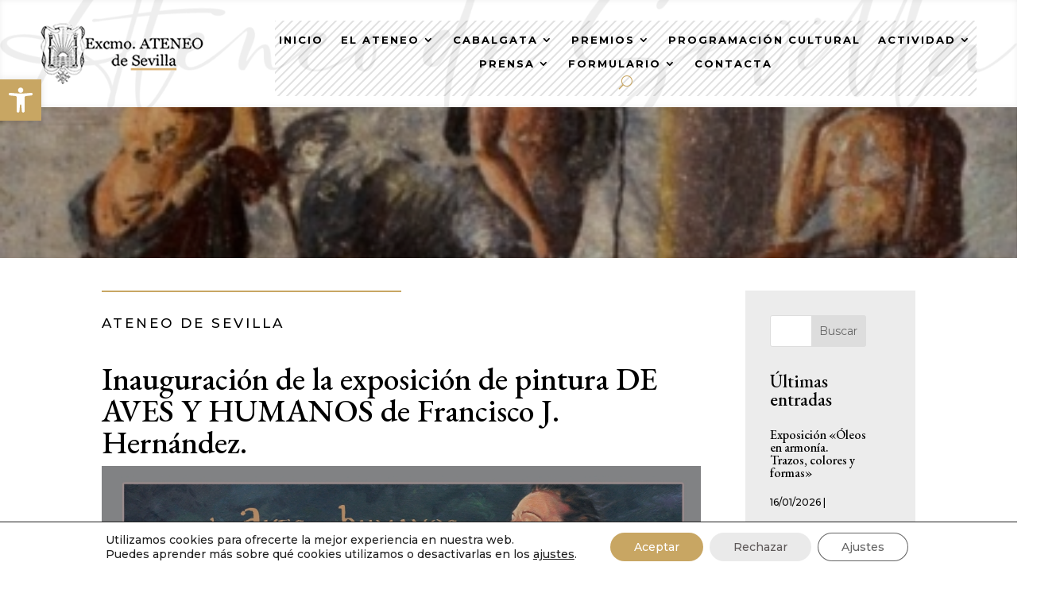

--- FILE ---
content_type: text/html; charset=UTF-8
request_url: https://www.ateneodesevilla.es/inauguracion-de-la-exposicion-de-pintura-de-aves-y-humanos-de-francisco-j-hernandez/
body_size: 47496
content:
<!DOCTYPE html>
<html dir="ltr" lang="es" prefix="og: https://ogp.me/ns#">
<head>
	<meta charset="UTF-8" />
<meta http-equiv="X-UA-Compatible" content="IE=edge">
	<link rel="pingback" href="https://www.ateneodesevilla.es/xmlrpc.php" />

	<script type="text/javascript">
		document.documentElement.className = 'js';
	</script>
	
	<title>Inauguración de la exposición de pintura DE AVES Y HUMANOS de Francisco J. Hernández. - Ateneo de Sevilla</title>

		<!-- All in One SEO 4.9.3 - aioseo.com -->
	<meta name="description" content="Martes 19 de enero. Inauguración de la exposición de pintura DE AVES Y HUMANOS de la que es autor Francisco J. Hernández. Sala Gonzalo Bilbao del Ateneo. 19.30 horas" />
	<meta name="robots" content="max-image-preview:large" />
	<meta name="author" content="Fernando"/>
	<link rel="canonical" href="https://www.ateneodesevilla.es/inauguracion-de-la-exposicion-de-pintura-de-aves-y-humanos-de-francisco-j-hernandez/" />
	<meta name="generator" content="All in One SEO (AIOSEO) 4.9.3" />
		<meta property="og:locale" content="es_ES" />
		<meta property="og:site_name" content="Ateneo de Sevilla - EL CORAZÓN DE LA CULTURA DE SEVILLA" />
		<meta property="og:type" content="article" />
		<meta property="og:title" content="Inauguración de la exposición de pintura DE AVES Y HUMANOS de Francisco J. Hernández. - Ateneo de Sevilla" />
		<meta property="og:description" content="Martes 19 de enero. Inauguración de la exposición de pintura DE AVES Y HUMANOS de la que es autor Francisco J. Hernández. Sala Gonzalo Bilbao del Ateneo. 19.30 horas" />
		<meta property="og:url" content="https://www.ateneodesevilla.es/inauguracion-de-la-exposicion-de-pintura-de-aves-y-humanos-de-francisco-j-hernandez/" />
		<meta property="article:published_time" content="2016-01-19T18:30:00+00:00" />
		<meta property="article:modified_time" content="2016-01-19T18:30:00+00:00" />
		<meta name="twitter:card" content="summary_large_image" />
		<meta name="twitter:title" content="Inauguración de la exposición de pintura DE AVES Y HUMANOS de Francisco J. Hernández. - Ateneo de Sevilla" />
		<meta name="twitter:description" content="Martes 19 de enero. Inauguración de la exposición de pintura DE AVES Y HUMANOS de la que es autor Francisco J. Hernández. Sala Gonzalo Bilbao del Ateneo. 19.30 horas" />
		<script type="application/ld+json" class="aioseo-schema">
			{"@context":"https:\/\/schema.org","@graph":[{"@type":"BlogPosting","@id":"https:\/\/www.ateneodesevilla.es\/inauguracion-de-la-exposicion-de-pintura-de-aves-y-humanos-de-francisco-j-hernandez\/#blogposting","name":"Inauguraci\u00f3n de la exposici\u00f3n de pintura DE AVES Y HUMANOS de Francisco J. Hern\u00e1ndez. - Ateneo de Sevilla","headline":"Inauguraci\u00f3n de la exposici\u00f3n de pintura DE AVES Y HUMANOS de Francisco J. Hern\u00e1ndez.","author":{"@id":"https:\/\/www.ateneodesevilla.es\/author\/prensa2\/#author"},"publisher":{"@id":"https:\/\/www.ateneodesevilla.es\/#organization"},"image":{"@type":"ImageObject","url":"https:\/\/www.ateneodesevilla.es\/wp-content\/uploads\/2016\/01\/01992a68002478a5c5b88908e4a15edd.jpg","width":1000,"height":523},"datePublished":"2016-01-19T19:30:00+01:00","dateModified":"2016-01-19T19:30:00+01:00","inLanguage":"es-ES","mainEntityOfPage":{"@id":"https:\/\/www.ateneodesevilla.es\/inauguracion-de-la-exposicion-de-pintura-de-aves-y-humanos-de-francisco-j-hernandez\/#webpage"},"isPartOf":{"@id":"https:\/\/www.ateneodesevilla.es\/inauguracion-de-la-exposicion-de-pintura-de-aves-y-humanos-de-francisco-j-hernandez\/#webpage"},"articleSection":"Prog. Cultural Archivo"},{"@type":"BreadcrumbList","@id":"https:\/\/www.ateneodesevilla.es\/inauguracion-de-la-exposicion-de-pintura-de-aves-y-humanos-de-francisco-j-hernandez\/#breadcrumblist","itemListElement":[{"@type":"ListItem","@id":"https:\/\/www.ateneodesevilla.es#listItem","position":1,"name":"Home","item":"https:\/\/www.ateneodesevilla.es","nextItem":{"@type":"ListItem","@id":"https:\/\/www.ateneodesevilla.es\/category\/programacion-cultural-ateneo-sevilla\/#listItem","name":"Programaci\u00f3n Cultural"}},{"@type":"ListItem","@id":"https:\/\/www.ateneodesevilla.es\/category\/programacion-cultural-ateneo-sevilla\/#listItem","position":2,"name":"Programaci\u00f3n Cultural","item":"https:\/\/www.ateneodesevilla.es\/category\/programacion-cultural-ateneo-sevilla\/","nextItem":{"@type":"ListItem","@id":"https:\/\/www.ateneodesevilla.es\/category\/programacion-cultural-ateneo-sevilla\/prog-cultural-archivo\/#listItem","name":"Prog. Cultural Archivo"},"previousItem":{"@type":"ListItem","@id":"https:\/\/www.ateneodesevilla.es#listItem","name":"Home"}},{"@type":"ListItem","@id":"https:\/\/www.ateneodesevilla.es\/category\/programacion-cultural-ateneo-sevilla\/prog-cultural-archivo\/#listItem","position":3,"name":"Prog. Cultural Archivo","item":"https:\/\/www.ateneodesevilla.es\/category\/programacion-cultural-ateneo-sevilla\/prog-cultural-archivo\/","nextItem":{"@type":"ListItem","@id":"https:\/\/www.ateneodesevilla.es\/inauguracion-de-la-exposicion-de-pintura-de-aves-y-humanos-de-francisco-j-hernandez\/#listItem","name":"Inauguraci\u00f3n de la exposici\u00f3n de pintura DE AVES Y HUMANOS de Francisco J. Hern\u00e1ndez."},"previousItem":{"@type":"ListItem","@id":"https:\/\/www.ateneodesevilla.es\/category\/programacion-cultural-ateneo-sevilla\/#listItem","name":"Programaci\u00f3n Cultural"}},{"@type":"ListItem","@id":"https:\/\/www.ateneodesevilla.es\/inauguracion-de-la-exposicion-de-pintura-de-aves-y-humanos-de-francisco-j-hernandez\/#listItem","position":4,"name":"Inauguraci\u00f3n de la exposici\u00f3n de pintura DE AVES Y HUMANOS de Francisco J. Hern\u00e1ndez.","previousItem":{"@type":"ListItem","@id":"https:\/\/www.ateneodesevilla.es\/category\/programacion-cultural-ateneo-sevilla\/prog-cultural-archivo\/#listItem","name":"Prog. Cultural Archivo"}}]},{"@type":"Organization","@id":"https:\/\/www.ateneodesevilla.es\/#organization","name":"Ateneo de Sevilla","description":"EL CORAZ\u00d3N DE LA CULTURA DE SEVILLA","url":"https:\/\/www.ateneodesevilla.es\/"},{"@type":"Person","@id":"https:\/\/www.ateneodesevilla.es\/author\/prensa2\/#author","url":"https:\/\/www.ateneodesevilla.es\/author\/prensa2\/","name":"Fernando","image":{"@type":"ImageObject","@id":"https:\/\/www.ateneodesevilla.es\/inauguracion-de-la-exposicion-de-pintura-de-aves-y-humanos-de-francisco-j-hernandez\/#authorImage","url":"https:\/\/secure.gravatar.com\/avatar\/4311354610a3faf7b9591450dadc98daeeb387c6e68f8b5c6a29116ea3925802?s=96&d=mm&r=g","width":96,"height":96,"caption":"Fernando"}},{"@type":"WebPage","@id":"https:\/\/www.ateneodesevilla.es\/inauguracion-de-la-exposicion-de-pintura-de-aves-y-humanos-de-francisco-j-hernandez\/#webpage","url":"https:\/\/www.ateneodesevilla.es\/inauguracion-de-la-exposicion-de-pintura-de-aves-y-humanos-de-francisco-j-hernandez\/","name":"Inauguraci\u00f3n de la exposici\u00f3n de pintura DE AVES Y HUMANOS de Francisco J. Hern\u00e1ndez. - Ateneo de Sevilla","description":"Martes 19 de enero. Inauguraci\u00f3n de la exposici\u00f3n de pintura DE AVES Y HUMANOS de la que es autor Francisco J. Hern\u00e1ndez. Sala Gonzalo Bilbao del Ateneo. 19.30 horas","inLanguage":"es-ES","isPartOf":{"@id":"https:\/\/www.ateneodesevilla.es\/#website"},"breadcrumb":{"@id":"https:\/\/www.ateneodesevilla.es\/inauguracion-de-la-exposicion-de-pintura-de-aves-y-humanos-de-francisco-j-hernandez\/#breadcrumblist"},"author":{"@id":"https:\/\/www.ateneodesevilla.es\/author\/prensa2\/#author"},"creator":{"@id":"https:\/\/www.ateneodesevilla.es\/author\/prensa2\/#author"},"image":{"@type":"ImageObject","url":"https:\/\/www.ateneodesevilla.es\/wp-content\/uploads\/2016\/01\/01992a68002478a5c5b88908e4a15edd.jpg","@id":"https:\/\/www.ateneodesevilla.es\/inauguracion-de-la-exposicion-de-pintura-de-aves-y-humanos-de-francisco-j-hernandez\/#mainImage","width":1000,"height":523},"primaryImageOfPage":{"@id":"https:\/\/www.ateneodesevilla.es\/inauguracion-de-la-exposicion-de-pintura-de-aves-y-humanos-de-francisco-j-hernandez\/#mainImage"},"datePublished":"2016-01-19T19:30:00+01:00","dateModified":"2016-01-19T19:30:00+01:00"},{"@type":"WebSite","@id":"https:\/\/www.ateneodesevilla.es\/#website","url":"https:\/\/www.ateneodesevilla.es\/","name":"Ateneo de Sevilla","description":"EL CORAZ\u00d3N DE LA CULTURA DE SEVILLA","inLanguage":"es-ES","publisher":{"@id":"https:\/\/www.ateneodesevilla.es\/#organization"}}]}
		</script>
		<!-- All in One SEO -->

<script type="text/javascript">
			let jqueryParams=[],jQuery=function(r){return jqueryParams=[...jqueryParams,r],jQuery},$=function(r){return jqueryParams=[...jqueryParams,r],$};window.jQuery=jQuery,window.$=jQuery;let customHeadScripts=!1;jQuery.fn=jQuery.prototype={},$.fn=jQuery.prototype={},jQuery.noConflict=function(r){if(window.jQuery)return jQuery=window.jQuery,$=window.jQuery,customHeadScripts=!0,jQuery.noConflict},jQuery.ready=function(r){jqueryParams=[...jqueryParams,r]},$.ready=function(r){jqueryParams=[...jqueryParams,r]},jQuery.load=function(r){jqueryParams=[...jqueryParams,r]},$.load=function(r){jqueryParams=[...jqueryParams,r]},jQuery.fn.ready=function(r){jqueryParams=[...jqueryParams,r]},$.fn.ready=function(r){jqueryParams=[...jqueryParams,r]};</script><link rel='dns-prefetch' href='//fonts.googleapis.com' />
<link rel="alternate" type="application/rss+xml" title="Ateneo de Sevilla &raquo; Feed" href="https://www.ateneodesevilla.es/feed/" />
<link rel="alternate" type="application/rss+xml" title="Ateneo de Sevilla &raquo; Feed de los comentarios" href="https://www.ateneodesevilla.es/comments/feed/" />
<meta content="OV Child v.1.0.0" name="generator"/><link rel='stylesheet' id='mec-select2-style-css' href='https://www.ateneodesevilla.es/wp-content/plugins/modern-events-calendar/assets/packages/select2/select2.min.css?ver=7.28.0.1768603496' type='text/css' media='all' />
<link rel='stylesheet' id='mec-font-icons-css' href='https://www.ateneodesevilla.es/wp-content/plugins/modern-events-calendar/assets/css/iconfonts.css?ver=7.28.0.1768603496' type='text/css' media='all' />
<link rel='stylesheet' id='mec-frontend-style-css' href='https://www.ateneodesevilla.es/wp-content/plugins/modern-events-calendar/assets/css/frontend.min.css?ver=7.28.0.1768603496' type='text/css' media='all' />
<link rel='stylesheet' id='mec-tooltip-style-css' href='https://www.ateneodesevilla.es/wp-content/plugins/modern-events-calendar/assets/packages/tooltip/tooltip.css?ver=7.28.0.1768603496' type='text/css' media='all' />
<link rel='stylesheet' id='mec-tooltip-shadow-style-css' href='https://www.ateneodesevilla.es/wp-content/plugins/modern-events-calendar/assets/packages/tooltip/tooltipster-sideTip-shadow.min.css?ver=7.28.0.1768603496' type='text/css' media='all' />
<link rel='stylesheet' id='featherlight-css' href='https://www.ateneodesevilla.es/wp-content/plugins/modern-events-calendar/assets/packages/featherlight/featherlight.css?ver=7.28.0.1768603496' type='text/css' media='all' />
<link rel='stylesheet' id='mec-lity-style-css' href='https://www.ateneodesevilla.es/wp-content/plugins/modern-events-calendar/assets/packages/lity/lity.min.css?ver=7.28.0.1768603496' type='text/css' media='all' />
<link rel='stylesheet' id='mec-general-calendar-style-css' href='https://www.ateneodesevilla.es/wp-content/plugins/modern-events-calendar/assets/css/mec-general-calendar.css?ver=7.28.0.1768603496' type='text/css' media='all' />
<link rel='stylesheet' id='sbr_styles-css' href='https://www.ateneodesevilla.es/wp-content/plugins/reviews-feed/assets/css/sbr-styles.min.css?ver=2.1.1' type='text/css' media='all' />
<link rel='stylesheet' id='sbi_styles-css' href='https://www.ateneodesevilla.es/wp-content/plugins/instagram-feed/css/sbi-styles.min.css?ver=6.10.0' type='text/css' media='all' />
<link rel='stylesheet' id='wp-block-library-css' href='https://www.ateneodesevilla.es/wp-content/plugins/gutenberg/build/styles/block-library/style.css?ver=22.3.0' type='text/css' media='all' />
<link rel='stylesheet' id='wp-block-library-theme-css' href='https://www.ateneodesevilla.es/wp-content/plugins/gutenberg/build/styles/block-library/theme.css?ver=22.3.0' type='text/css' media='all' />
<link rel='stylesheet' id='aioseo/css/src/vue/standalone/blocks/table-of-contents/global.scss-css' href='https://www.ateneodesevilla.es/wp-content/plugins/all-in-one-seo-pack/dist/Lite/assets/css/table-of-contents/global.e90f6d47.css?ver=4.9.3' type='text/css' media='all' />
<link rel='stylesheet' id='dashicons-css' href='https://www.ateneodesevilla.es/wp-includes/css/dashicons.min.css?ver=6.8.3' type='text/css' media='all' />
<link rel='stylesheet' id='wp-components-css' href='https://www.ateneodesevilla.es/wp-content/plugins/gutenberg/build/styles/components/style.css?ver=22.3.0' type='text/css' media='all' />
<link rel='stylesheet' id='wp-commands-css' href='https://www.ateneodesevilla.es/wp-content/plugins/gutenberg/build/styles/commands/style.css?ver=22.3.0' type='text/css' media='all' />
<link rel='stylesheet' id='wp-preferences-css' href='https://www.ateneodesevilla.es/wp-content/plugins/gutenberg/build/styles/preferences/style.css?ver=22.3.0' type='text/css' media='all' />
<link rel='stylesheet' id='wp-block-editor-css' href='https://www.ateneodesevilla.es/wp-content/plugins/gutenberg/build/styles/block-editor/style.css?ver=22.3.0' type='text/css' media='all' />
<link rel='stylesheet' id='popup-maker-block-library-style-css' href='https://www.ateneodesevilla.es/wp-content/plugins/popup-maker/dist/packages/block-library-style.css?ver=dbea705cfafe089d65f1' type='text/css' media='all' />
<link rel='stylesheet' id='cf7-styler-for-divi-css' href='https://www.ateneodesevilla.es/wp-content/plugins/cf7-styler-for-divi/dist/css/builder4.css?ver=2.3.4' type='text/css' media='all' />
<link rel='stylesheet' id='contact-form-7-css' href='https://www.ateneodesevilla.es/wp-content/plugins/contact-form-7/includes/css/styles.css?ver=6.1.4' type='text/css' media='all' />
<link rel='stylesheet' id='dvmd-tm-public-module-style-css' href='https://www.ateneodesevilla.es/wp-content/plugins/divi-modules-table-maker/extensions/styles/public-module-style.css?ver=3.1.2' type='text/css' media='all' />
<style id='global-styles-inline-css' type='text/css'>
:root{--wp--preset--aspect-ratio--square: 1;--wp--preset--aspect-ratio--4-3: 4/3;--wp--preset--aspect-ratio--3-4: 3/4;--wp--preset--aspect-ratio--3-2: 3/2;--wp--preset--aspect-ratio--2-3: 2/3;--wp--preset--aspect-ratio--16-9: 16/9;--wp--preset--aspect-ratio--9-16: 9/16;--wp--preset--color--black: #000000;--wp--preset--color--cyan-bluish-gray: #abb8c3;--wp--preset--color--white: #ffffff;--wp--preset--color--pale-pink: #f78da7;--wp--preset--color--vivid-red: #cf2e2e;--wp--preset--color--luminous-vivid-orange: #ff6900;--wp--preset--color--luminous-vivid-amber: #fcb900;--wp--preset--color--light-green-cyan: #7bdcb5;--wp--preset--color--vivid-green-cyan: #00d084;--wp--preset--color--pale-cyan-blue: #8ed1fc;--wp--preset--color--vivid-cyan-blue: #0693e3;--wp--preset--color--vivid-purple: #9b51e0;--wp--preset--gradient--vivid-cyan-blue-to-vivid-purple: linear-gradient(135deg,rgb(6,147,227) 0%,rgb(155,81,224) 100%);--wp--preset--gradient--light-green-cyan-to-vivid-green-cyan: linear-gradient(135deg,rgb(122,220,180) 0%,rgb(0,208,130) 100%);--wp--preset--gradient--luminous-vivid-amber-to-luminous-vivid-orange: linear-gradient(135deg,rgb(252,185,0) 0%,rgb(255,105,0) 100%);--wp--preset--gradient--luminous-vivid-orange-to-vivid-red: linear-gradient(135deg,rgb(255,105,0) 0%,rgb(207,46,46) 100%);--wp--preset--gradient--very-light-gray-to-cyan-bluish-gray: linear-gradient(135deg,rgb(238,238,238) 0%,rgb(169,184,195) 100%);--wp--preset--gradient--cool-to-warm-spectrum: linear-gradient(135deg,rgb(74,234,220) 0%,rgb(151,120,209) 20%,rgb(207,42,186) 40%,rgb(238,44,130) 60%,rgb(251,105,98) 80%,rgb(254,248,76) 100%);--wp--preset--gradient--blush-light-purple: linear-gradient(135deg,rgb(255,206,236) 0%,rgb(152,150,240) 100%);--wp--preset--gradient--blush-bordeaux: linear-gradient(135deg,rgb(254,205,165) 0%,rgb(254,45,45) 50%,rgb(107,0,62) 100%);--wp--preset--gradient--luminous-dusk: linear-gradient(135deg,rgb(255,203,112) 0%,rgb(199,81,192) 50%,rgb(65,88,208) 100%);--wp--preset--gradient--pale-ocean: linear-gradient(135deg,rgb(255,245,203) 0%,rgb(182,227,212) 50%,rgb(51,167,181) 100%);--wp--preset--gradient--electric-grass: linear-gradient(135deg,rgb(202,248,128) 0%,rgb(113,206,126) 100%);--wp--preset--gradient--midnight: linear-gradient(135deg,rgb(2,3,129) 0%,rgb(40,116,252) 100%);--wp--preset--font-size--small: 13px;--wp--preset--font-size--medium: 20px;--wp--preset--font-size--large: 36px;--wp--preset--font-size--x-large: 42px;--wp--preset--spacing--20: 0.44rem;--wp--preset--spacing--30: 0.67rem;--wp--preset--spacing--40: 1rem;--wp--preset--spacing--50: 1.5rem;--wp--preset--spacing--60: 2.25rem;--wp--preset--spacing--70: 3.38rem;--wp--preset--spacing--80: 5.06rem;--wp--preset--shadow--natural: 6px 6px 9px rgba(0, 0, 0, 0.2);--wp--preset--shadow--deep: 12px 12px 50px rgba(0, 0, 0, 0.4);--wp--preset--shadow--sharp: 6px 6px 0px rgba(0, 0, 0, 0.2);--wp--preset--shadow--outlined: 6px 6px 0px -3px rgb(255, 255, 255), 6px 6px rgb(0, 0, 0);--wp--preset--shadow--crisp: 6px 6px 0px rgb(0, 0, 0);}:root { --wp--style--global--content-size: 823px;--wp--style--global--wide-size: 1080px; }:where(body) { margin: 0; }.wp-site-blocks > .alignleft { float: left; margin-right: 2em; }.wp-site-blocks > .alignright { float: right; margin-left: 2em; }.wp-site-blocks > .aligncenter { justify-content: center; margin-left: auto; margin-right: auto; }:where(.is-layout-flex){gap: 0.5em;}:where(.is-layout-grid){gap: 0.5em;}.is-layout-flow > .alignleft{float: left;margin-inline-start: 0;margin-inline-end: 2em;}.is-layout-flow > .alignright{float: right;margin-inline-start: 2em;margin-inline-end: 0;}.is-layout-flow > .aligncenter{margin-left: auto !important;margin-right: auto !important;}.is-layout-constrained > .alignleft{float: left;margin-inline-start: 0;margin-inline-end: 2em;}.is-layout-constrained > .alignright{float: right;margin-inline-start: 2em;margin-inline-end: 0;}.is-layout-constrained > .aligncenter{margin-left: auto !important;margin-right: auto !important;}.is-layout-constrained > :where(:not(.alignleft):not(.alignright):not(.alignfull)){max-width: var(--wp--style--global--content-size);margin-left: auto !important;margin-right: auto !important;}.is-layout-constrained > .alignwide{max-width: var(--wp--style--global--wide-size);}body .is-layout-flex{display: flex;}.is-layout-flex{flex-wrap: wrap;align-items: center;}.is-layout-flex > :is(*, div){margin: 0;}body .is-layout-grid{display: grid;}.is-layout-grid > :is(*, div){margin: 0;}body{padding-top: 0px;padding-right: 0px;padding-bottom: 0px;padding-left: 0px;}:root :where(.wp-element-button, .wp-block-button__link){background-color: #32373c;border-width: 0;color: #fff;font-family: inherit;font-size: inherit;font-style: inherit;font-weight: inherit;letter-spacing: inherit;line-height: inherit;padding-top: calc(0.667em + 2px);padding-right: calc(1.333em + 2px);padding-bottom: calc(0.667em + 2px);padding-left: calc(1.333em + 2px);text-decoration: none;text-transform: inherit;}.has-black-color{color: var(--wp--preset--color--black) !important;}.has-cyan-bluish-gray-color{color: var(--wp--preset--color--cyan-bluish-gray) !important;}.has-white-color{color: var(--wp--preset--color--white) !important;}.has-pale-pink-color{color: var(--wp--preset--color--pale-pink) !important;}.has-vivid-red-color{color: var(--wp--preset--color--vivid-red) !important;}.has-luminous-vivid-orange-color{color: var(--wp--preset--color--luminous-vivid-orange) !important;}.has-luminous-vivid-amber-color{color: var(--wp--preset--color--luminous-vivid-amber) !important;}.has-light-green-cyan-color{color: var(--wp--preset--color--light-green-cyan) !important;}.has-vivid-green-cyan-color{color: var(--wp--preset--color--vivid-green-cyan) !important;}.has-pale-cyan-blue-color{color: var(--wp--preset--color--pale-cyan-blue) !important;}.has-vivid-cyan-blue-color{color: var(--wp--preset--color--vivid-cyan-blue) !important;}.has-vivid-purple-color{color: var(--wp--preset--color--vivid-purple) !important;}.has-black-background-color{background-color: var(--wp--preset--color--black) !important;}.has-cyan-bluish-gray-background-color{background-color: var(--wp--preset--color--cyan-bluish-gray) !important;}.has-white-background-color{background-color: var(--wp--preset--color--white) !important;}.has-pale-pink-background-color{background-color: var(--wp--preset--color--pale-pink) !important;}.has-vivid-red-background-color{background-color: var(--wp--preset--color--vivid-red) !important;}.has-luminous-vivid-orange-background-color{background-color: var(--wp--preset--color--luminous-vivid-orange) !important;}.has-luminous-vivid-amber-background-color{background-color: var(--wp--preset--color--luminous-vivid-amber) !important;}.has-light-green-cyan-background-color{background-color: var(--wp--preset--color--light-green-cyan) !important;}.has-vivid-green-cyan-background-color{background-color: var(--wp--preset--color--vivid-green-cyan) !important;}.has-pale-cyan-blue-background-color{background-color: var(--wp--preset--color--pale-cyan-blue) !important;}.has-vivid-cyan-blue-background-color{background-color: var(--wp--preset--color--vivid-cyan-blue) !important;}.has-vivid-purple-background-color{background-color: var(--wp--preset--color--vivid-purple) !important;}.has-black-border-color{border-color: var(--wp--preset--color--black) !important;}.has-cyan-bluish-gray-border-color{border-color: var(--wp--preset--color--cyan-bluish-gray) !important;}.has-white-border-color{border-color: var(--wp--preset--color--white) !important;}.has-pale-pink-border-color{border-color: var(--wp--preset--color--pale-pink) !important;}.has-vivid-red-border-color{border-color: var(--wp--preset--color--vivid-red) !important;}.has-luminous-vivid-orange-border-color{border-color: var(--wp--preset--color--luminous-vivid-orange) !important;}.has-luminous-vivid-amber-border-color{border-color: var(--wp--preset--color--luminous-vivid-amber) !important;}.has-light-green-cyan-border-color{border-color: var(--wp--preset--color--light-green-cyan) !important;}.has-vivid-green-cyan-border-color{border-color: var(--wp--preset--color--vivid-green-cyan) !important;}.has-pale-cyan-blue-border-color{border-color: var(--wp--preset--color--pale-cyan-blue) !important;}.has-vivid-cyan-blue-border-color{border-color: var(--wp--preset--color--vivid-cyan-blue) !important;}.has-vivid-purple-border-color{border-color: var(--wp--preset--color--vivid-purple) !important;}.has-vivid-cyan-blue-to-vivid-purple-gradient-background{background: var(--wp--preset--gradient--vivid-cyan-blue-to-vivid-purple) !important;}.has-light-green-cyan-to-vivid-green-cyan-gradient-background{background: var(--wp--preset--gradient--light-green-cyan-to-vivid-green-cyan) !important;}.has-luminous-vivid-amber-to-luminous-vivid-orange-gradient-background{background: var(--wp--preset--gradient--luminous-vivid-amber-to-luminous-vivid-orange) !important;}.has-luminous-vivid-orange-to-vivid-red-gradient-background{background: var(--wp--preset--gradient--luminous-vivid-orange-to-vivid-red) !important;}.has-very-light-gray-to-cyan-bluish-gray-gradient-background{background: var(--wp--preset--gradient--very-light-gray-to-cyan-bluish-gray) !important;}.has-cool-to-warm-spectrum-gradient-background{background: var(--wp--preset--gradient--cool-to-warm-spectrum) !important;}.has-blush-light-purple-gradient-background{background: var(--wp--preset--gradient--blush-light-purple) !important;}.has-blush-bordeaux-gradient-background{background: var(--wp--preset--gradient--blush-bordeaux) !important;}.has-luminous-dusk-gradient-background{background: var(--wp--preset--gradient--luminous-dusk) !important;}.has-pale-ocean-gradient-background{background: var(--wp--preset--gradient--pale-ocean) !important;}.has-electric-grass-gradient-background{background: var(--wp--preset--gradient--electric-grass) !important;}.has-midnight-gradient-background{background: var(--wp--preset--gradient--midnight) !important;}.has-small-font-size{font-size: var(--wp--preset--font-size--small) !important;}.has-medium-font-size{font-size: var(--wp--preset--font-size--medium) !important;}.has-large-font-size{font-size: var(--wp--preset--font-size--large) !important;}.has-x-large-font-size{font-size: var(--wp--preset--font-size--x-large) !important;}
:where(.wp-block-columns.is-layout-flex){gap: 2em;}:where(.wp-block-columns.is-layout-grid){gap: 2em;}
:root :where(.wp-block-pullquote){font-size: 1.5em;line-height: 1.6;}
:where(.wp-block-post-template.is-layout-flex){gap: 1.25em;}:where(.wp-block-post-template.is-layout-grid){gap: 1.25em;}
:where(.wp-block-term-template.is-layout-flex){gap: 1.25em;}:where(.wp-block-term-template.is-layout-grid){gap: 1.25em;}
</style>
<link rel='stylesheet' id='wpex-infgrapihcs-css' href='https://www.ateneodesevilla.es/wp-content/plugins/wp-timelines/css/style-infographics.css?ver=1.0' type='text/css' media='all' />
<link rel='stylesheet' id='wpex-font-awesome-css' href='https://www.ateneodesevilla.es/wp-content/plugins/wp-timelines/css/font-awesome/css/font-awesome.min.css?ver=6.8.3' type='text/css' media='all' />
<link rel='stylesheet' id='wpex-google-fonts-css' href='//fonts.googleapis.com/css?family=Source+Sans+Pro%7CMontserrat%7CEb+Garamond&#038;ver=1.0.0' type='text/css' media='all' />
<link rel='stylesheet' id='wpex-ex_s_lick-css' href='https://www.ateneodesevilla.es/wp-content/plugins/wp-timelines/js/ex_s_lick/ex_s_lick.css?ver=6.8.3' type='text/css' media='all' />
<link rel='stylesheet' id='wpex-ex_s_lick-theme-css' href='https://www.ateneodesevilla.es/wp-content/plugins/wp-timelines/js/ex_s_lick/ex_s_lick-theme.css?ver=6.8.3' type='text/css' media='all' />
<link rel='stylesheet' id='wpex-timeline-animate-css' href='https://www.ateneodesevilla.es/wp-content/plugins/wp-timelines/css/animate.css?ver=6.8.3' type='text/css' media='all' />
<link rel='stylesheet' id='wpex-timeline-css-css' href='https://www.ateneodesevilla.es/wp-content/plugins/wp-timelines/css/style.css?ver=3.6' type='text/css' media='all' />
<link rel='stylesheet' id='wpex-timeline-sidebyside-css' href='https://www.ateneodesevilla.es/wp-content/plugins/wp-timelines/css/style-sidebyside.css?ver=6.8.3' type='text/css' media='all' />
<link rel='stylesheet' id='wpex-horiz-css-css' href='https://www.ateneodesevilla.es/wp-content/plugins/wp-timelines/css/horiz-style.css?ver=3.2' type='text/css' media='all' />
<link rel='stylesheet' id='wpex-timeline-dark-css-css' href='https://www.ateneodesevilla.es/wp-content/plugins/wp-timelines/css/dark.css?ver=6.8.3' type='text/css' media='all' />
<style id='wpex-timeline-dark-css-inline-css' type='text/css'>
    .wpex-timeline > li .wpex-timeline-icon .fa{font-weight: normal;}
    	.wpextl-loadicon,
    .wpextl-loadicon::before,
	.wpextl-loadicon::after{ border-left-color:#000000}
    .wpex-filter > .fa,
    .wpex-endlabel.wpex-loadmore span, .wpex-tltitle.wpex-loadmore span, .wpex-loadmore .loadmore-timeline,
    .wpex-timeline-list.show-icon .wpex-timeline > li:after, .wpex-timeline-list.show-icon .wpex-timeline > li:first-child:before,
    .wpex-timeline-list.show-icon .wpex-timeline.style-center > li .wpex-content-left .wpex-leftdate,
    .wpex-timeline-list.show-icon li .wpex-timeline-icon .fa,
    .wpex .timeline-details .wptl-readmore > a:hover,
    .wpex-spinner > div,
    .wpex.horizontal-timeline .ex_s_lick-prev:hover, .wpex.horizontal-timeline .ex_s_lick-next:hover,
    .wpex.horizontal-timeline .horizontal-content .ex_s_lick-next:hover,
    .wpex.horizontal-timeline .horizontal-content .ex_s_lick-prev:hover,
    .wpex.horizontal-timeline .horizontal-nav li.ex_s_lick-current span.tl-point:before,
    .wpex.horizontal-timeline.tl-hozsteps .horizontal-nav li.ex_s_lick-current span.tl-point i,
    .timeline-navigation a.btn,
    .timeline-navigation div > a,
    .wpex.horizontal-timeline.ex-multi-item .horizontal-nav li .wpex_point:before,
    .wpex.horizontal-timeline.ex-multi-item .horizontal-nav li.ex_s_lick-current .wpex_point:before,
    .wpex.wpex-horizontal-3.ex-multi-item .horizontal-nav  h2 a,
    .wpex-timeline-list:not(.show-icon) .wptl-feature-name span,
    .wpex.horizontal-timeline.ex-multi-item:not(.wpex-horizontal-4) .horizontal-nav li span.wpex_point,
    .wpex.horizontal-timeline.ex-multi-item:not(.wpex-horizontal-4) .horizontal-nav li span.wpex_point,
    .show-wide_img .wpex-timeline > li .wpex-timeline-time span.tll-date,
    .wpex-timeline-list.show-bg.left-tl li .wpex-timeline-label .wpex-content-left .wpex-leftdate,
    .wpex-timeline-list.show-simple:not(.show-simple-bod) ul li .wpex-timeline-time .tll-date,
    .show-box-color .tlb-time,
    .sidebyside-tl.show-classic span.tll-date,
    .wptl-back-to-list a,
    .wpex.horizontal-timeline.ex-multi-item.wpex-horizontal-8 .hoz-tldate,
    .wpex.horizontal-timeline.ex-multi-item.wpex-horizontal-9 .wpex-timeline-label:before,
    .wpex-timeline > li .wpex-timeline-icon .fa{ background:#000000}
    .wpex-timeline-list.show-icon li .wpex-timeline-icon .fa:before,
    .wpex-filter span.active,
    .wpex-timeline-list.show-simple.show-simple-bod ul li .wpex-timeline-time .tll-date,
    .wpex-timeline-list.show-simple .wptl-readmore-center a,
    .wpex.horizontal-timeline .ex_s_lick-prev, .wpex.horizontal-timeline .ex_s_lick-next,
    .wpex.horizontal-timeline.tl-hozsteps .horizontal-nav li.prev_item:not(.ex_s_lick-current) span.tl-point i,
    .wpex.horizontal-timeline.ex-multi-item .horizontal-nav li span.wpex_point i,
    .wpex-timeline-list.show-clean .wpex-timeline > li .wpex-timeline-label h2,
    .wpex-timeline-list.show-simple li .wpex-timeline-icon .fa:not(.no-icon):before,
    .wpex.horizontal-timeline .extl-hoz-sbs .horizontal-nav li span.tl-point i,
    .show-wide_img.left-tl .wpex-timeline > li .wpex-timeline-icon .fa:not(.no-icon):not(.icon-img):before,
    .wpex.wpex-horizontal-8.ex-multi-item li .wpextt_templates .wptl-readmore a,
    .wpex.horizontal-timeline.ex-multi-item.wpex-horizontal-9.wpex-horizontal-10 .hoz-tldate,
    .wpex-timeline > li .wpex-timeline-time span:last-child{ color:#000000}
    .wpex .timeline-details .wptl-readmore > a,
    .wpex.horizontal-timeline .ex_s_lick-prev:hover, .wpex.horizontal-timeline .ex_s_lick-next:hover,
    .wpex.horizontal-timeline .horizontal-content .ex_s_lick-next:hover,
    .wpex.horizontal-timeline .horizontal-content .ex_s_lick-prev:hover,
    .wpex.horizontal-timeline .horizontal-nav li.ex_s_lick-current span.tl-point:before,
    .wpex.horizontal-timeline .ex_s_lick-prev, .wpex.horizontal-timeline .ex_s_lick-next,
    .wpex.horizontal-timeline .timeline-pos-select,
    .wpex.horizontal-timeline .horizontal-nav li.prev_item span.tl-point:before,
    .wpex.horizontal-timeline.tl-hozsteps .horizontal-nav li.ex_s_lick-current span.tl-point i,
    .wpex.horizontal-timeline.tl-hozsteps .timeline-hr, .wpex.horizontal-timeline.tl-hozsteps .timeline-pos-select,
    .wpex.horizontal-timeline.tl-hozsteps .horizontal-nav li.prev_item span.tl-point i,
    .wpex-timeline-list.left-tl.show-icon .wptl-feature-name,
    .wpex-timeline-list.show-icon .wptl-feature-name span,
    .wpex.horizontal-timeline.ex-multi-item .horizontal-nav li span.wpex_point i,
    .wpex.horizontal-timeline.ex-multi-item.wpex-horizontal-4 .wpextt_templates .wptl-readmore a,
    .wpex-timeline-list.show-box-color .style-center > li:nth-child(odd) .wpex-timeline-label,
	.wpex-timeline-list.show-box-color .style-center > li .wpex-timeline-label,
	.wpex-timeline-list.show-box-color .style-center > li:nth-child(odd) .wpex-timeline-icon .fa:after,
    #glightbox-body.extl-lb .gslide-description.description-right h3.lb-title:after,
    .wpex.horizontal-timeline.ex-multi-item .extl-hoz-sbs.style-7 .extl-sbd-details,
	.wpex-timeline-list.show-box-color li .wpex-timeline-icon i:after,
    .wpex.horizontal-timeline .extl-hoz-sbs .horizontal-nav li span.tl-point i,
    .wpex.horizontal-timeline.ex-multi-item.wpex-horizontal-8 .wpextt_templates >div,
    .wpex.horizontal-timeline .wpex-timeline-label .timeline-media .exwptl-left-bg,
    .wpex.wpex-horizontal-3.ex-multi-item .horizontal-nav .wpextt_templates .wptl-readmore a{border-color: #000000;}
    .wpex-timeline > li .wpex-timeline-label:before,
    .show-wide_img .wpex-timeline > li .wpex-timeline-time span.tll-date:before, 
    .wpex-timeline > li .wpex-timeline-label:before,
    .wpex-timeline-list.show-wide_img.left-tl .wpex-timeline > li .wpex-timeline-time span.tll-date:before,
    .wpex-timeline-list.show-icon.show-bg .wpex-timeline > li .wpex-timeline-label:after,
    .wpex-timeline-list.show-icon .wpex-timeline.style-center > li .wpex-timeline-label:after
    {border-right-color: #000000;}
    .wpex-filter span,
    .wpex-timeline > li .wpex-timeline-label{border-left-color: #000000;}
    .wpex-timeline-list.show-wide_img .wpex-timeline > li .timeline-details,
    .wpex.horizontal-timeline.ex-multi-item.wpex-horizontal-8 .horizontal-nav .wpextt_templates .wptl-readmore,
    .wpex.horizontal-timeline.ex-multi-item:not(.wpex-horizontal-4) .horizontal-nav li span.wpex_point:after{border-top-color: #000000;}
    .wpex.horizontal-timeline.ex-multi-item.wpex-horizontal-8 .hoz-tldate:before,
    .wpex.wpex-horizontal-3.ex-multi-item .wpex-timeline-label .timeline-details:after{border-bottom-color: #000000;}
    @media (min-width: 768px){
        .wpex-timeline.style-center > li:nth-child(odd) .wpex-timeline-label{border-right-color: #000000;}
        .show-wide_img .wpex-timeline > li:nth-child(even) .wpex-timeline-time span.tll-date:before,
        .wpex-timeline.style-center > li:nth-child(odd) .wpex-timeline-label:before,
        .wpex-timeline-list.show-icon .style-center > li:nth-child(odd) .wpex-timeline-label:after{border-left-color: #000000;}
    }
		.wpex-timeline-list,
    .wpex .wptl-excerpt,
    .wpex-single-timeline,
    .glightbox-clean .gslide-desc,
    #glightbox-body.extl-lb .gslide-description.description-right p,
    .extl-hoz-sbd-ct,
	.wpex{font-family: "Montserrat", sans-serif;}
    .wptl-excerpt,
    .glightbox-clean .gslide-desc,
    #glightbox-body.extl-lb .gslide-description.description-right p,
    .extl-hoz-sbd-ct,
    .wptl-filter-box select,
    .wpex-timeline > li .wpex-timeline-label{color: #000000;}
    .wpex-timeline-list,
    .wpex .wptl-excerpt,
    .wpex-single-timeline,
	.wpex,
    .wptl-filter-box select,
    .glightbox-clean .gslide-desc,
    .extl-hoz-sbd-ct,
    #glightbox-body.extl-lb .gslide-description.description-right p,
    .wpex-timeline > li .wpex-timeline-label{font-size:15px;}
	.wpex-single-timeline h1.tl-title,
	.wpex-timeline-list.show-icon li .wpex-content-left,
    .wpex-timeline-list .wptl-feature-name span,
    .wpex .wpex-dates a, .wpex h2, .wpex h2 a, .wpex .timeline-details h2,
    .wpex-timeline > li .wpex-timeline-time span:last-child,
    .extl-lb .gslide-description.description-right h3.lb-title,
    .wpex-timeline > li .wpex-timeline-label h2 a,
    .wpex.horizontal-timeline .extl-hoz-sbs h2 a, 
    .wpex.horizontal-timeline .wpex-timeline-label h2 a,
    #glightbox-body.extl-lb .gslide-description.description-right h3.lb-title,
    .wpex .timeline-details h2{
        font-family: "Eb Garamond", sans-serif;        color:#c8a663;    }
	.wpex-single-timeline h1.tl-title,
    .wpex-timeline-list .wptl-feature-name span,
    .wpex-timeline > li .wpex-timeline-time span:last-child,
    #glightbox-body.extl-lb .gslide-description.description-right h3.lb-title,
	.wpex h2, .wpex h2 a, .wpex .timeline-details h2, .wpex .timeline-details h2{font-size: 30px;}
			.wpifgr-timeline.ifgr-fline .infogr-list > li:nth-child(even) .tlif-contai, .wpifgr-timeline.ifgr-fline .infogr-list > li:nth-child(even) .tlif-contai:before, .wpifgr-timeline.ifgr-fline .infogr-list > li:nth-child(odd) .tlif-contai, .wpifgr-timeline.ifgr-fline .infogr-list > li:nth-child(odd) .tlif-contai:after, .wpifgr-timeline.ifgr-fline .infogr-list > li .tlif-content:before, .wpifgr-timeline.ifgr-fline .infogr-list > li:nth-child(even) .tlif-contai:after, .wpifgr-timeline.ifgr-fline .infogr-list > li:last-child .tlif-content:after, .wpifgr-timeline.ifgr-fline .infogr-list > li:nth-child(odd) .tlif-contai:before,
			.wpifgr-timeline.inf-stl-1 .tlif-img,
			.wpifgr-timeline .infogr-list .tlif-readmore a,
			ul.infogr-list.exif-nb-even + .extl-info-end.wpex-loadmore span:after,
			ul.infogr-list.exif-nb-even + .hidden + .extl-info-end.wpex-loadmore span:after,
			ul.infogr-list.exif-nb-even + .exif-loadmore .loadmore-timeline:after,
			.wpifgr-timeline .infogr-list li:nth-child(even) .tlif-readmore a,
			.wpifgr-timeline.inf-stl-2 .infogr-list > li .tlif-img span.tlif-icon,
			.wpifgr-timeline.inf-stl-2 li .tlif-img > a,
			.wpifgr-timeline.inf-stl-2 li .tlif-img > .tlif-media,
			.wpifgr-timeline.inf-stl-3 .infogr-list a.tlif-img-link,
			.wpifgr-timeline.inf-stl-1 .infogr-list > li .tlif-content .tlif-media,
			.exif-loadmore.wpex-loadmore .loadmore-timeline:after, .extl-info-end.wpex-loadmore span:after, .extl-info-start.wpex-tltitle.wpex-loadmore span:after{ border-color: #000000;}
			.wpifgr-timeline.inf-stl-1 .tlif-img,
			.wpifgr-timeline.inf-stl-3 span.tlif-icon, .wpifgr-timeline.inf-stl-1 span.tlif-icon{background: #000000}
			.wpifgr-timeline.inf-stl-2 .infogr-list > li .tlif-img span.tlif-icon,
			.wpifgr-timeline .infogr-list > li .tlif-content .tlif-info span.tll-date{ color:#000000}

						.wpifgr-timeline{font-family: "Montserrat", sans-serif;}
						.wpifgr-timeline{color: #000000;}
						.wpifgr-timeline{font-size: 15px;}
						.wpifgr-timeline .tlif-title{color: #c8a663;}
						.wpifgr-timeline .tlif-title{font-family: Eb Garamond;}
						.wpifgr-timeline .tlif-title{font-size: 30px;}
			
</style>
<link rel='stylesheet' id='popup-pro-animate.min-css' href='https://www.ateneodesevilla.es/wp-content/plugins/divi-essential/assets/css/animate.min.css?ver=6.8.3' type='text/css' media='all' />
<link rel='stylesheet' id='popup-pro-popupanimation-css' href='https://www.ateneodesevilla.es/wp-content/plugins/divi-essential/assets/css/popupanimation.css?ver=6.8.3' type='text/css' media='all' />
<link rel='stylesheet' id='popup-pro-hover-common-css' href='https://www.ateneodesevilla.es/wp-content/plugins/divi-essential/assets/css/hover-common.css?ver=6.8.3' type='text/css' media='all' />
<link rel='stylesheet' id='popup-pro-popup-pro-css' href='https://www.ateneodesevilla.es/wp-content/plugins/divi-essential/assets/css/popup-pro.css?ver=6.8.3' type='text/css' media='all' />
<link rel='stylesheet' id='pojo-a11y-css' href='https://www.ateneodesevilla.es/wp-content/plugins/pojo-accessibility/modules/legacy/assets/css/style.min.css?ver=1.0.0' type='text/css' media='all' />
<link rel='stylesheet' id='dflip-style-css' href='https://www.ateneodesevilla.es/wp-content/plugins/3d-flipbook-dflip-lite/assets/css/dflip.min.css?ver=2.4.20' type='text/css' media='all' />
<link rel='stylesheet' id='Divi-Blog-Extras-styles-css' href='https://www.ateneodesevilla.es/wp-content/plugins/Divi-Blog-Extras/styles/style.min.css?ver=2.7.0' type='text/css' media='all' />
<link rel='stylesheet' id='divi-essential-styles-css' href='https://www.ateneodesevilla.es/wp-content/plugins/divi-essential/styles/style.min.css?ver=4.14.0' type='text/css' media='all' />
<link rel='stylesheet' id='divi-ajax-filter-styles-css' href='https://www.ateneodesevilla.es/wp-content/plugins/divi-machine/includes/modules/divi-ajax-filter/divi/divi-4/styles/style.min.css?ver=6.3.14' type='text/css' media='all' />
<link rel='stylesheet' id='divi-machine-styles-css' href='https://www.ateneodesevilla.es/wp-content/plugins/divi-machine/styles/style.min.css?ver=6.3.14' type='text/css' media='all' />
<link rel='stylesheet' id='divi-modules-table-maker-styles-css' href='https://www.ateneodesevilla.es/wp-content/plugins/divi-modules-table-maker/extensions/divi-4/styles/style.min.css?ver=3.1.2' type='text/css' media='all' />
<link rel='stylesheet' id='divimenus-styles-css' href='https://www.ateneodesevilla.es/wp-content/plugins/divimenus/styles/style.min.css?ver=2.23.0' type='text/css' media='all' />
<link rel='stylesheet' id='divi-styles-css' href='https://www.ateneodesevilla.es/wp-content/plugins/modern-events-calendar/app/addons/divi/styles/style.min.css?ver=1.0.0' type='text/css' media='all' />
<link rel='stylesheet' id='et-builder-googlefonts-cached-css' href='https://fonts.googleapis.com/css?family=EB+Garamond:regular,500,600,700,800,italic,500italic,600italic,700italic,800italic|Montserrat:100,200,300,regular,500,600,700,800,900,100italic,200italic,300italic,italic,500italic,600italic,700italic,800italic,900italic&#038;subset=latin,latin-ext&#038;display=swap' type='text/css' media='all' />
<link rel='stylesheet' id='dmach-carousel-css-css' href='https://www.ateneodesevilla.es/wp-content/plugins/divi-machine/css/carousel.min.css?ver=6.3.14' type='text/css' media='all' />
<link rel='stylesheet' id='moove_gdpr_frontend-css' href='https://www.ateneodesevilla.es/wp-content/plugins/gdpr-cookie-compliance/dist/styles/gdpr-main-nf.css?ver=5.0.9' type='text/css' media='all' />
<style id='moove_gdpr_frontend-inline-css' type='text/css'>

				#moove_gdpr_cookie_modal .moove-gdpr-modal-content .moove-gdpr-modal-footer-content .moove-gdpr-button-holder a.mgbutton.moove-gdpr-modal-reject-all,
				#moove_gdpr_cookie_modal .moove-gdpr-modal-content .moove-gdpr-modal-footer-content .moove-gdpr-button-holder button.mgbutton.moove-gdpr-modal-reject-all,
				.gdpr_cookie_settings_shortcode_content .gdpr-shr-button.button-green.moove-gdpr-modal-reject-all {
					background-color: transparent;
					opacity: .7;
					color: #202020;
				}

				#moove_gdpr_cookie_modal .moove-gdpr-modal-content .moove-gdpr-modal-footer-content .moove-gdpr-button-holder a.mgbutton.moove-gdpr-modal-reject-all:hover,
				#moove_gdpr_cookie_modal .moove-gdpr-modal-content .moove-gdpr-modal-footer-content .moove-gdpr-button-holder button.mgbutton.moove-gdpr-modal-reject-all:hover,
				.gdpr_cookie_settings_shortcode_content .gdpr-shr-button.button-green.moove-gdpr-modal-reject-all:hover {
					background-color: #202020;
					box-shadow: none;
					color: #fff;
					opacity: 1;
				}
							#moove_gdpr_cookie_info_bar .moove-gdpr-info-bar-container .moove-gdpr-info-bar-content a.mgbutton.moove-gdpr-infobar-reject-btn, 
				#moove_gdpr_cookie_info_bar .moove-gdpr-info-bar-container .moove-gdpr-info-bar-content button.mgbutton.moove-gdpr-infobar-reject-btn {
					background-color: #eaeaea;
					color: #5e5959;
				}

				#moove_gdpr_cookie_info_bar .moove-gdpr-info-bar-container .moove-gdpr-info-bar-content a.mgbutton.moove-gdpr-infobar-reject-btn:hover, 
				#moove_gdpr_cookie_info_bar .moove-gdpr-info-bar-container .moove-gdpr-info-bar-content button.mgbutton.moove-gdpr-infobar-reject-btn:hover {
					color: #eaeaea;
					background-color: #5e5959;
				}
							#moove_gdpr_cookie_modal .moove-gdpr-modal-content .moove-gdpr-tab-main h3.tab-title, 
				#moove_gdpr_cookie_modal .moove-gdpr-modal-content .moove-gdpr-tab-main span.tab-title,
				#moove_gdpr_cookie_modal .moove-gdpr-modal-content .moove-gdpr-modal-left-content #moove-gdpr-menu li a, 
				#moove_gdpr_cookie_modal .moove-gdpr-modal-content .moove-gdpr-modal-left-content #moove-gdpr-menu li button,
				#moove_gdpr_cookie_modal .moove-gdpr-modal-content .moove-gdpr-modal-left-content .moove-gdpr-branding-cnt a,
				#moove_gdpr_cookie_modal .moove-gdpr-modal-content .moove-gdpr-modal-footer-content .moove-gdpr-button-holder a.mgbutton, 
				#moove_gdpr_cookie_modal .moove-gdpr-modal-content .moove-gdpr-modal-footer-content .moove-gdpr-button-holder button.mgbutton,
				#moove_gdpr_cookie_modal .cookie-switch .cookie-slider:after, 
				#moove_gdpr_cookie_modal .cookie-switch .slider:after, 
				#moove_gdpr_cookie_modal .switch .cookie-slider:after, 
				#moove_gdpr_cookie_modal .switch .slider:after,
				#moove_gdpr_cookie_info_bar .moove-gdpr-info-bar-container .moove-gdpr-info-bar-content p, 
				#moove_gdpr_cookie_info_bar .moove-gdpr-info-bar-container .moove-gdpr-info-bar-content p a,
				#moove_gdpr_cookie_info_bar .moove-gdpr-info-bar-container .moove-gdpr-info-bar-content a.mgbutton, 
				#moove_gdpr_cookie_info_bar .moove-gdpr-info-bar-container .moove-gdpr-info-bar-content button.mgbutton,
				#moove_gdpr_cookie_modal .moove-gdpr-modal-content .moove-gdpr-tab-main .moove-gdpr-tab-main-content h1, 
				#moove_gdpr_cookie_modal .moove-gdpr-modal-content .moove-gdpr-tab-main .moove-gdpr-tab-main-content h2, 
				#moove_gdpr_cookie_modal .moove-gdpr-modal-content .moove-gdpr-tab-main .moove-gdpr-tab-main-content h3, 
				#moove_gdpr_cookie_modal .moove-gdpr-modal-content .moove-gdpr-tab-main .moove-gdpr-tab-main-content h4, 
				#moove_gdpr_cookie_modal .moove-gdpr-modal-content .moove-gdpr-tab-main .moove-gdpr-tab-main-content h5, 
				#moove_gdpr_cookie_modal .moove-gdpr-modal-content .moove-gdpr-tab-main .moove-gdpr-tab-main-content h6,
				#moove_gdpr_cookie_modal .moove-gdpr-modal-content.moove_gdpr_modal_theme_v2 .moove-gdpr-modal-title .tab-title,
				#moove_gdpr_cookie_modal .moove-gdpr-modal-content.moove_gdpr_modal_theme_v2 .moove-gdpr-tab-main h3.tab-title, 
				#moove_gdpr_cookie_modal .moove-gdpr-modal-content.moove_gdpr_modal_theme_v2 .moove-gdpr-tab-main span.tab-title,
				#moove_gdpr_cookie_modal .moove-gdpr-modal-content.moove_gdpr_modal_theme_v2 .moove-gdpr-branding-cnt a {
					font-weight: inherit				}
			#moove_gdpr_cookie_modal,#moove_gdpr_cookie_info_bar,.gdpr_cookie_settings_shortcode_content{font-family:inherit}#moove_gdpr_save_popup_settings_button{background-color:#373737;color:#fff}#moove_gdpr_save_popup_settings_button:hover{background-color:#000}#moove_gdpr_cookie_info_bar .moove-gdpr-info-bar-container .moove-gdpr-info-bar-content a.mgbutton,#moove_gdpr_cookie_info_bar .moove-gdpr-info-bar-container .moove-gdpr-info-bar-content button.mgbutton{background-color:#c8a663}#moove_gdpr_cookie_modal .moove-gdpr-modal-content .moove-gdpr-modal-footer-content .moove-gdpr-button-holder a.mgbutton,#moove_gdpr_cookie_modal .moove-gdpr-modal-content .moove-gdpr-modal-footer-content .moove-gdpr-button-holder button.mgbutton,.gdpr_cookie_settings_shortcode_content .gdpr-shr-button.button-green{background-color:#c8a663;border-color:#c8a663}#moove_gdpr_cookie_modal .moove-gdpr-modal-content .moove-gdpr-modal-footer-content .moove-gdpr-button-holder a.mgbutton:hover,#moove_gdpr_cookie_modal .moove-gdpr-modal-content .moove-gdpr-modal-footer-content .moove-gdpr-button-holder button.mgbutton:hover,.gdpr_cookie_settings_shortcode_content .gdpr-shr-button.button-green:hover{background-color:#fff;color:#c8a663}#moove_gdpr_cookie_modal .moove-gdpr-modal-content .moove-gdpr-modal-close i,#moove_gdpr_cookie_modal .moove-gdpr-modal-content .moove-gdpr-modal-close span.gdpr-icon{background-color:#c8a663;border:1px solid #c8a663}#moove_gdpr_cookie_info_bar span.moove-gdpr-infobar-allow-all.focus-g,#moove_gdpr_cookie_info_bar span.moove-gdpr-infobar-allow-all:focus,#moove_gdpr_cookie_info_bar button.moove-gdpr-infobar-allow-all.focus-g,#moove_gdpr_cookie_info_bar button.moove-gdpr-infobar-allow-all:focus,#moove_gdpr_cookie_info_bar span.moove-gdpr-infobar-reject-btn.focus-g,#moove_gdpr_cookie_info_bar span.moove-gdpr-infobar-reject-btn:focus,#moove_gdpr_cookie_info_bar button.moove-gdpr-infobar-reject-btn.focus-g,#moove_gdpr_cookie_info_bar button.moove-gdpr-infobar-reject-btn:focus,#moove_gdpr_cookie_info_bar span.change-settings-button.focus-g,#moove_gdpr_cookie_info_bar span.change-settings-button:focus,#moove_gdpr_cookie_info_bar button.change-settings-button.focus-g,#moove_gdpr_cookie_info_bar button.change-settings-button:focus{-webkit-box-shadow:0 0 1px 3px #c8a663;-moz-box-shadow:0 0 1px 3px #c8a663;box-shadow:0 0 1px 3px #c8a663}#moove_gdpr_cookie_modal .moove-gdpr-modal-content .moove-gdpr-modal-close i:hover,#moove_gdpr_cookie_modal .moove-gdpr-modal-content .moove-gdpr-modal-close span.gdpr-icon:hover,#moove_gdpr_cookie_info_bar span[data-href]>u.change-settings-button{color:#c8a663}#moove_gdpr_cookie_modal .moove-gdpr-modal-content .moove-gdpr-modal-left-content #moove-gdpr-menu li.menu-item-selected a span.gdpr-icon,#moove_gdpr_cookie_modal .moove-gdpr-modal-content .moove-gdpr-modal-left-content #moove-gdpr-menu li.menu-item-selected button span.gdpr-icon{color:inherit}#moove_gdpr_cookie_modal .moove-gdpr-modal-content .moove-gdpr-modal-left-content #moove-gdpr-menu li a span.gdpr-icon,#moove_gdpr_cookie_modal .moove-gdpr-modal-content .moove-gdpr-modal-left-content #moove-gdpr-menu li button span.gdpr-icon{color:inherit}#moove_gdpr_cookie_modal .gdpr-acc-link{line-height:0;font-size:0;color:transparent;position:absolute}#moove_gdpr_cookie_modal .moove-gdpr-modal-content .moove-gdpr-modal-close:hover i,#moove_gdpr_cookie_modal .moove-gdpr-modal-content .moove-gdpr-modal-left-content #moove-gdpr-menu li a,#moove_gdpr_cookie_modal .moove-gdpr-modal-content .moove-gdpr-modal-left-content #moove-gdpr-menu li button,#moove_gdpr_cookie_modal .moove-gdpr-modal-content .moove-gdpr-modal-left-content #moove-gdpr-menu li button i,#moove_gdpr_cookie_modal .moove-gdpr-modal-content .moove-gdpr-modal-left-content #moove-gdpr-menu li a i,#moove_gdpr_cookie_modal .moove-gdpr-modal-content .moove-gdpr-tab-main .moove-gdpr-tab-main-content a:hover,#moove_gdpr_cookie_info_bar.moove-gdpr-dark-scheme .moove-gdpr-info-bar-container .moove-gdpr-info-bar-content a.mgbutton:hover,#moove_gdpr_cookie_info_bar.moove-gdpr-dark-scheme .moove-gdpr-info-bar-container .moove-gdpr-info-bar-content button.mgbutton:hover,#moove_gdpr_cookie_info_bar.moove-gdpr-dark-scheme .moove-gdpr-info-bar-container .moove-gdpr-info-bar-content a:hover,#moove_gdpr_cookie_info_bar.moove-gdpr-dark-scheme .moove-gdpr-info-bar-container .moove-gdpr-info-bar-content button:hover,#moove_gdpr_cookie_info_bar.moove-gdpr-dark-scheme .moove-gdpr-info-bar-container .moove-gdpr-info-bar-content span.change-settings-button:hover,#moove_gdpr_cookie_info_bar.moove-gdpr-dark-scheme .moove-gdpr-info-bar-container .moove-gdpr-info-bar-content button.change-settings-button:hover,#moove_gdpr_cookie_info_bar.moove-gdpr-dark-scheme .moove-gdpr-info-bar-container .moove-gdpr-info-bar-content u.change-settings-button:hover,#moove_gdpr_cookie_info_bar span[data-href]>u.change-settings-button,#moove_gdpr_cookie_info_bar.moove-gdpr-dark-scheme .moove-gdpr-info-bar-container .moove-gdpr-info-bar-content a.mgbutton.focus-g,#moove_gdpr_cookie_info_bar.moove-gdpr-dark-scheme .moove-gdpr-info-bar-container .moove-gdpr-info-bar-content button.mgbutton.focus-g,#moove_gdpr_cookie_info_bar.moove-gdpr-dark-scheme .moove-gdpr-info-bar-container .moove-gdpr-info-bar-content a.focus-g,#moove_gdpr_cookie_info_bar.moove-gdpr-dark-scheme .moove-gdpr-info-bar-container .moove-gdpr-info-bar-content button.focus-g,#moove_gdpr_cookie_info_bar.moove-gdpr-dark-scheme .moove-gdpr-info-bar-container .moove-gdpr-info-bar-content a.mgbutton:focus,#moove_gdpr_cookie_info_bar.moove-gdpr-dark-scheme .moove-gdpr-info-bar-container .moove-gdpr-info-bar-content button.mgbutton:focus,#moove_gdpr_cookie_info_bar.moove-gdpr-dark-scheme .moove-gdpr-info-bar-container .moove-gdpr-info-bar-content a:focus,#moove_gdpr_cookie_info_bar.moove-gdpr-dark-scheme .moove-gdpr-info-bar-container .moove-gdpr-info-bar-content button:focus,#moove_gdpr_cookie_info_bar.moove-gdpr-dark-scheme .moove-gdpr-info-bar-container .moove-gdpr-info-bar-content span.change-settings-button.focus-g,span.change-settings-button:focus,button.change-settings-button.focus-g,button.change-settings-button:focus,#moove_gdpr_cookie_info_bar.moove-gdpr-dark-scheme .moove-gdpr-info-bar-container .moove-gdpr-info-bar-content u.change-settings-button.focus-g,#moove_gdpr_cookie_info_bar.moove-gdpr-dark-scheme .moove-gdpr-info-bar-container .moove-gdpr-info-bar-content u.change-settings-button:focus{color:#c8a663}#moove_gdpr_cookie_modal .moove-gdpr-branding.focus-g span,#moove_gdpr_cookie_modal .moove-gdpr-modal-content .moove-gdpr-tab-main a.focus-g,#moove_gdpr_cookie_modal .moove-gdpr-modal-content .moove-gdpr-tab-main .gdpr-cd-details-toggle.focus-g{color:#c8a663}#moove_gdpr_cookie_modal.gdpr_lightbox-hide{display:none}
</style>
<link rel='stylesheet' id='divi-style-parent-css' href='https://www.ateneodesevilla.es/wp-content/themes/Divi/style-static.min.css?ver=4.27.5' type='text/css' media='all' />
<link rel='stylesheet' id='divi-style-pum-css' href='https://www.ateneodesevilla.es/wp-content/themes/ov-child/style.css?ver=4.27.5' type='text/css' media='all' />
<script type="text/javascript" src="https://www.ateneodesevilla.es/wp-content/plugins/gutenberg/build/scripts/hooks/index.min.js?ver=1765975716208" id="wp-hooks-js"></script>
<script type="text/javascript" id="say-what-js-js-extra">
/* <![CDATA[ */
var say_what_data = {"replacements":{"|Cu\u00e1ntas personas por franja horaria|":"Cu\u00e1ntas personas ir\u00e1n","|Attendee|":"Asistente"}};
/* ]]> */
</script>
<script type="text/javascript" src="https://www.ateneodesevilla.es/wp-content/plugins/say-what/assets/build/frontend.js?ver=fd31684c45e4d85aeb4e" id="say-what-js-js"></script>
<link rel="https://api.w.org/" href="https://www.ateneodesevilla.es/wp-json/" /><link rel="alternate" title="JSON" type="application/json" href="https://www.ateneodesevilla.es/wp-json/wp/v2/posts/4706" /><link rel="EditURI" type="application/rsd+xml" title="RSD" href="https://www.ateneodesevilla.es/xmlrpc.php?rsd" />
<meta name="generator" content="WordPress 6.8.3" />
<link rel='shortlink' href='https://www.ateneodesevilla.es/?p=4706' />
<link rel="alternate" title="oEmbed (JSON)" type="application/json+oembed" href="https://www.ateneodesevilla.es/wp-json/oembed/1.0/embed?url=https%3A%2F%2Fwww.ateneodesevilla.es%2Finauguracion-de-la-exposicion-de-pintura-de-aves-y-humanos-de-francisco-j-hernandez%2F" />
<link rel="alternate" title="oEmbed (XML)" type="text/xml+oembed" href="https://www.ateneodesevilla.es/wp-json/oembed/1.0/embed?url=https%3A%2F%2Fwww.ateneodesevilla.es%2Finauguracion-de-la-exposicion-de-pintura-de-aves-y-humanos-de-francisco-j-hernandez%2F&#038;format=xml" />
<meta name="cdp-version" content="1.5.0" /> 
<script> 
jQuery(document).ready(function(i){const c=window.navigator.userAgent;function t(c){i(".et_pb_de_mach_archive_loop").each(function(t,s){var e,n,o,d=i(this).find(".dmach-grid-item"),h=(e=i(".dmach-grid-sizes"),n=c,o=void 0,i(e.attr("class").split(" ")).each(function(){this.indexOf(n)>-1&&(o=this)}),o).replace(c,""),a=1,r=1;i(d).each(function(i,c){a++});var l=Math.ceil(a/h),m=l*h;i(d).each(function(c,t){var s=(r-1)%h+1,e=Math.ceil(r*l/m);i(this).closest(".grid-posts").find(".dmach-grid-item:nth-child("+r+")").css("-ms-grid-row",""+e),i(this).closest(".grid-posts").find(".dmach-grid-item:nth-child("+r+")").css("-ms-grid-column",""+s),r++})})}/MSIE|Trident/.test(c)&&i(window).on("resize",function(){i(window).width()>=981?(col_size="col-desk-",t(col_size)):(col_size="col-mob-",t(col_size))})}); 
</script> 
 
 
<style> 
.col-desk-1>:not(.no-results-layout){display:-ms-grid;-ms-grid-columns:1fr}.col-desk-2>:not(.no-results-layout){display:-ms-grid;-ms-grid-columns:1fr 1fr}.col-desk-3>:not(.no-results-layout){display:-ms-grid;-ms-grid-columns:1fr 1fr 1fr}.col-desk-4>:not(.no-results-layout){display:-ms-grid;-ms-grid-columns:1fr 1fr 1fr 1fr}.col-desk-5>:not(.no-results-layout){display:-ms-grid;-ms-grid-columns:1fr 1fr 1fr 1fr 1fr}.col-desk-6>:not(.no-results-layout){display:-ms-grid;-ms-grid-columns:1fr 1fr 1fr 1fr 1fr 1fr}@media(max-width:980px){body .col-mob-1>:not(.no-results-layout){display:-ms-grid;-ms-grid-columns:1fr}body .col-mob-2>:not(.no-results-layout){display:-ms-grid;-ms-grid-columns:1fr 1fr}}@media screen and (-ms-high-contrast:active),(-ms-high-contrast:none){.et_pb_gutters4 .dmach-grid-sizes>:not(.no-results-layout)>div{margin-left:8%!important;margin-right:8%!important}.et_pb_gutters3 .dmach-grid-sizes>:not(.no-results-layout)>div{margin-left:5.5%!important;margin-right:5.5%!important}.et_pb_gutters2 .dmach-grid-sizes>:not(.no-results-layout)>div{margin-left:3%!important;margin-right:3%!important}.et_pb_gutters1 .dmach-grid-sizes>:not(.no-results-layout)>div{margin-left:0!important;margin-right:0!important}} 
</style> 
 
<!-- Stream WordPress user activity plugin v4.1.1 -->
<style type="text/css">
#pojo-a11y-toolbar .pojo-a11y-toolbar-toggle a{ background-color: #c8a663;	color: #ffffff;}
#pojo-a11y-toolbar .pojo-a11y-toolbar-overlay, #pojo-a11y-toolbar .pojo-a11y-toolbar-overlay ul.pojo-a11y-toolbar-items.pojo-a11y-links{ border-color: #c8a663;}
body.pojo-a11y-focusable a:focus{ outline-style: solid !important;	outline-width: 1px !important;	outline-color: #FF0000 !important;}
#pojo-a11y-toolbar{ top: 100px !important;}
#pojo-a11y-toolbar .pojo-a11y-toolbar-overlay{ background-color: #ffffff;}
#pojo-a11y-toolbar .pojo-a11y-toolbar-overlay ul.pojo-a11y-toolbar-items li.pojo-a11y-toolbar-item a, #pojo-a11y-toolbar .pojo-a11y-toolbar-overlay p.pojo-a11y-toolbar-title{ color: #333333;}
#pojo-a11y-toolbar .pojo-a11y-toolbar-overlay ul.pojo-a11y-toolbar-items li.pojo-a11y-toolbar-item a.active{ background-color: #c8a663;	color: #ffffff;}
@media (max-width: 767px) { #pojo-a11y-toolbar { top: 50px !important; } }</style><meta name="viewport" content="width=device-width, initial-scale=1.0, maximum-scale=1.0, user-scalable=0" /><style type="text/css" id="custom-background-css">
body.custom-background { background-color: #ffffff; }
</style>
	<script >
    jQuery(function($) {
        $(document).ready(function() {
            $("body ul.et_mobile_menu li.menu-item-has-children, body ul.et_mobile_menu  li.page_item_has_children").append('<a href="#" class="mobile-toggle"></a>');
            $('ul.et_mobile_menu li.menu-item-has-children .mobile-toggle, ul.et_mobile_menu li.page_item_has_children .mobile-toggle').click(function(event) {
                event.preventDefault();
                $(this).parent('li').toggleClass('dt-open');
                $(this).parent('li').find('ul.children').first().toggleClass('visible');
                $(this).parent('li').find('ul.sub-menu').first().toggleClass('visible');
            });
            iconFINAL = 'P';
            $('body ul.et_mobile_menu li.menu-item-has-children, body ul.et_mobile_menu li.page_item_has_children').attr('data-icon', iconFINAL);
            $('.mobile-toggle').on('mouseover', function() {
                $(this).parent().addClass('is-hover');
            }).on('mouseout', function() {
                $(this).parent().removeClass('is-hover');
            })
        });
    }); 
</script><link rel="icon" href="https://www.ateneodesevilla.es/wp-content/uploads/2023/06/cropped-descarga-32x32.jpg" sizes="32x32" />
<link rel="icon" href="https://www.ateneodesevilla.es/wp-content/uploads/2023/06/cropped-descarga-192x192.jpg" sizes="192x192" />
<link rel="apple-touch-icon" href="https://www.ateneodesevilla.es/wp-content/uploads/2023/06/cropped-descarga-180x180.jpg" />
<meta name="msapplication-TileImage" content="https://www.ateneodesevilla.es/wp-content/uploads/2023/06/cropped-descarga-270x270.jpg" />
<link rel="stylesheet" id="et-divi-customizer-global-cached-inline-styles" href="https://www.ateneodesevilla.es/wp-content/et-cache/global/et-divi-customizer-global.min.css?ver=1767527695" /><link rel="stylesheet" id="et-core-unified-tb-25-tb-1273-tb-352-4706-cached-inline-styles" href="https://www.ateneodesevilla.es/wp-content/et-cache/4706/et-core-unified-tb-25-tb-1273-tb-352-4706.min.css?ver=1767575131" /><style>:root,::before,::after{--mec-color-skin: #c8a663;--mec-color-skin-rgba-1: rgba(200,166,99,.25);--mec-color-skin-rgba-2: rgba(200,166,99,.5);--mec-color-skin-rgba-3: rgba(200,166,99,.75);--mec-color-skin-rgba-4: rgba(200,166,99,.11);--mec-primary-border-radius: ;--mec-secondary-border-radius: ;--mec-container-normal-width: 1196px;--mec-container-large-width: 1690px;--mec-title-color: #c8a663;--mec-title-color-hover: #000000;--mec-content-color: #000000;--mec-fes-main-color: #40d9f1;--mec-fes-main-color-rgba-1: rgba(64, 217, 241, 0.12);--mec-fes-main-color-rgba-2: rgba(64, 217, 241, 0.23);--mec-fes-main-color-rgba-3: rgba(64, 217, 241, 0.03);--mec-fes-main-color-rgba-4: rgba(64, 217, 241, 0.3);--mec-fes-main-color-rgba-5: rgb(64 217 241 / 7%);--mec-fes-main-color-rgba-6: rgba(64, 217, 241, 0.2);</style><style>.mec-calendar-day-head{
  text-align: center!important;
  margin: auto;
  color:#c8a663 !important;
  font-size:18px !important;
  display: flex; 
  justify-content: center;
  align-items:center;
  vertical-align: middle;
  background:#fff!important;
  border:0px!important;
}

.mec-calendar-day{
 text-align: center!important;
  margin: auto;
  color:#000 !important;
  font-size:18px !important;
  display: flex; 
  justify-content: center;
  align-items:center;
  vertical-align: middle;
  border:0px!important;
}

.mec-has-event a{
 text-align: center!important;
 margin: auto;
 color:#000 !important;
 font-size:18px !important;
  display: flex!important; 
  justify-content: center;
  align-items:center;
  vertical-align: middle;
  border:0px!important;
}




.mec-table-nullday{
 text-align: center!important;
 margin: auto;
 color:#cecece !important;
 font-size:20px !important;
 display: flex; 
 justify-content: center;
 align-items:center;
 vertical-align: middle;
 border:0px!important;
}

img.attachment-full.size-full.wp-post-image {
  display: none;
}</style></head>
<body data-rsssl=1 class="wp-singular post-template-default single single-post postid-4706 single-format-standard custom-background wp-theme-Divi wp-child-theme-ov-child et-tb-has-template et-tb-has-header et-tb-has-body et-tb-has-footer mec-theme-Divi et_button_custom_icon et_pb_button_helper_class et_cover_background et_pb_gutter osx et_pb_gutters3 et_smooth_scroll et_divi_theme et-db">
	<div id="page-container">
<div id="et-boc" class="et-boc">
			
		<header class="et-l et-l--header">
			<div class="et_builder_inner_content et_pb_gutters3">
		<div class="et_pb_section et_pb_section_0_tb_header et_pb_sticky_module et_pb_section_parallax_sticky et_pb_with_background et_pb_inner_shadow et_section_regular et_pb_section--with-menu" >
				
				
				
				
				
				
				<div class="et_pb_row et_pb_row_0_tb_header et_pb_equal_columns et_pb_gutters1 et_pb_row--with-menu">
				<div class="et_pb_column et_pb_column_1_4 et_pb_column_0_tb_header  et_pb_css_mix_blend_mode_passthrough">
				
				
				
				
				<div class="et_pb_module et_pb_image et_pb_image_0_tb_header">
				
				
				
				
				<a href="https://www.ateneodesevilla.es/"><span class="et_pb_image_wrap "><img fetchpriority="high" decoding="async" width="400" height="152" src="https://www.ateneodesevilla.es/wp-content/uploads/2023/06/logo-vertical-2.png" alt="" title="logo vertical-2" srcset="https://www.ateneodesevilla.es/wp-content/uploads/2023/06/logo-vertical-2.png 400w, https://www.ateneodesevilla.es/wp-content/uploads/2023/06/logo-vertical-2-300x114.png 300w" sizes="(max-width: 400px) 100vw, 400px" class="wp-image-72" /></span></a>
			</div>
			</div><div class="et_pb_column et_pb_column_3_4 et_pb_column_1_tb_header  et_pb_css_mix_blend_mode_passthrough et-last-child et_pb_column--with-menu">
				
				
				
				
				<div class="et_pb_module et_pb_menu et_pb_menu_0_tb_header principal et_pb_bg_layout_light  et_pb_text_align_left et_dropdown_animation_fade et_pb_menu--without-logo et_pb_menu--style-centered">
					
					
					<span class="et_pb_background_pattern"></span>
					
					<div class="et_pb_menu_inner_container clearfix">
						
						<div class="et_pb_menu__wrap">
							<div class="et_pb_menu__menu">
								<nav class="et-menu-nav"><ul id="menu-principal" class="et-menu nav"><li class="et_pb_menu_page_id-home menu-item menu-item-type-post_type menu-item-object-page menu-item-home menu-item-436"><a href="https://www.ateneodesevilla.es/">Inicio</a></li>
<li class="et_pb_menu_page_id-358 menu-item menu-item-type-post_type menu-item-object-page menu-item-has-children menu-item-427"><a href="https://www.ateneodesevilla.es/el-ateneo/">El Ateneo</a>
<ul class="sub-menu">
	<li class="et_pb_menu_page_id-15200 menu-item menu-item-type-custom menu-item-object-custom menu-item-has-children menu-item-15200"><a href="#">Institucional</a>
	<ul class="sub-menu">
		<li class="et_pb_menu_page_id-373 menu-item menu-item-type-post_type menu-item-object-page menu-item-432"><a href="https://www.ateneodesevilla.es/el-ateneo/junta-directiva/">Junta Directiva</a></li>
		<li class="et_pb_menu_page_id-372 menu-item menu-item-type-post_type menu-item-object-page menu-item-433"><a href="https://www.ateneodesevilla.es/el-ateneo/estatutos/">Estatutos</a></li>
		<li class="et_pb_menu_page_id-371 menu-item menu-item-type-post_type menu-item-object-page menu-item-434"><a href="https://www.ateneodesevilla.es/el-ateneo/objetivos/">Objetivos</a></li>
	</ul>
</li>
	<li class="et_pb_menu_page_id-370 menu-item menu-item-type-post_type menu-item-object-page menu-item-435"><a href="https://www.ateneodesevilla.es/el-ateneo/historia/">Historia</a></li>
	<li class="et_pb_menu_page_id-376 menu-item menu-item-type-post_type menu-item-object-page menu-item-429"><a href="https://www.ateneodesevilla.es/el-ateneo/patrimonio/">Patrimonio</a></li>
	<li class="et_pb_menu_page_id-374 menu-item menu-item-type-post_type menu-item-object-page menu-item-15203"><a href="https://www.ateneodesevilla.es/el-ateneo/la-sede/">La sede</a></li>
</ul>
</li>
<li class="et_pb_menu_page_id-360 menu-item menu-item-type-post_type menu-item-object-page menu-item-has-children menu-item-425"><a href="https://www.ateneodesevilla.es/cabalgata/">Cabalgata</a>
<ul class="sub-menu">
	<li class="et_pb_menu_page_id-11158 menu-item menu-item-type-post_type menu-item-object-page menu-item-17944"><a href="https://www.ateneodesevilla.es/cabalgata/participa/">Participa</a></li>
	<li class="et_pb_menu_page_id-20093 menu-item menu-item-type-post_type menu-item-object-historico_de_cabalga menu-item-20094"><a href="https://www.ateneodesevilla.es/historico_de_cabalga/cabalgata-2026/">Cabalgata 2026</a></li>
	<li class="et_pb_menu_page_id-574 menu-item menu-item-type-post_type menu-item-object-page menu-item-689"><a href="https://www.ateneodesevilla.es/cabalgata/historia/">Orígenes</a></li>
	<li class="et_pb_menu_page_id-17749 menu-item menu-item-type-custom menu-item-object-custom menu-item-17749"><a href="/album_grafico_cabalg/">Álbum Gráfico</a></li>
	<li class="et_pb_menu_page_id-576 menu-item menu-item-type-post_type menu-item-object-page menu-item-687"><a href="https://www.ateneodesevilla.es/cabalgata/carteles-anunciadores/">Carteles anunciadores</a></li>
	<li class="et_pb_menu_page_id-20086 menu-item menu-item-type-post_type menu-item-object-el_cortejo menu-item-20089"><a href="https://www.ateneodesevilla.es/el_cortejo/el-cortejo-2026/">El Cortejo</a></li>
	<li class="et_pb_menu_page_id-13049 menu-item menu-item-type-post_type menu-item-object-page menu-item-13073"><a href="https://www.ateneodesevilla.es/cabalgata/revista-cabalgata-ateneo-de-sevilla/">Revista</a></li>
</ul>
</li>
<li class="et_pb_menu_page_id-359 menu-item menu-item-type-post_type menu-item-object-page menu-item-has-children menu-item-426"><a href="https://www.ateneodesevilla.es/premios/">Premios</a>
<ul class="sub-menu">
	<li class="et_pb_menu_page_id-539 menu-item menu-item-type-post_type menu-item-object-page menu-item-707"><a href="https://www.ateneodesevilla.es/premios/novela-y-novela-joven/">Novela y novela joven</a></li>
	<li class="et_pb_menu_page_id-542 menu-item menu-item-type-post_type menu-item-object-page menu-item-709"><a href="https://www.ateneodesevilla.es/premios/pintura/">Pintura</a></li>
	<li class="et_pb_menu_page_id-10623 menu-item menu-item-type-post_type menu-item-object-page menu-item-10628"><a href="https://www.ateneodesevilla.es/premios/premios-pdi/">Premios PDI</a></li>
	<li class="et_pb_menu_page_id-543 menu-item menu-item-type-post_type menu-item-object-page menu-item-11075"><a href="https://www.ateneodesevilla.es/premios/medicina/">Medicina</a></li>
	<li class="et_pb_menu_page_id-20004 menu-item menu-item-type-post_type menu-item-object-page menu-item-20034"><a href="https://www.ateneodesevilla.es/premios/poesia/">Poesía</a></li>
</ul>
</li>
<li class="et_pb_menu_page_id-361 menu-item menu-item-type-post_type menu-item-object-page menu-item-424"><a href="https://www.ateneodesevilla.es/programacion-cultural/">Programación Cultural</a></li>
<li class="et_pb_menu_page_id-12378 menu-item menu-item-type-post_type menu-item-object-page menu-item-has-children menu-item-13267"><a href="https://www.ateneodesevilla.es/actividad/">Actividad</a>
<ul class="sub-menu">
	<li class="et_pb_menu_page_id-15739 menu-item menu-item-type-post_type menu-item-object-page menu-item-15748"><a href="https://www.ateneodesevilla.es/eventos-pasados/">Eventos Pasados</a></li>
	<li class="et_pb_menu_page_id-12379 menu-item menu-item-type-post_type menu-item-object-page menu-item-12383"><a href="https://www.ateneodesevilla.es/actividad/accion-social/">Acción Social</a></li>
	<li class="et_pb_menu_page_id-15886 menu-item menu-item-type-post_type menu-item-object-page menu-item-16439"><a href="https://www.ateneodesevilla.es/reserva-visitas-ateneo-de-sevilla/">Reserva Visitas Ateneo de Sevilla</a></li>
</ul>
</li>
<li class="et_pb_menu_page_id-362 menu-item menu-item-type-post_type menu-item-object-page menu-item-has-children menu-item-423"><a href="https://www.ateneodesevilla.es/prensa/">Prensa</a>
<ul class="sub-menu">
	<li class="et_pb_menu_page_id-629 menu-item menu-item-type-post_type menu-item-object-page menu-item-712"><a href="https://www.ateneodesevilla.es/prensa/notas-de-prensa/">Notas de prensa</a></li>
	<li class="et_pb_menu_page_id-630 menu-item menu-item-type-post_type menu-item-object-page menu-item-711"><a href="https://www.ateneodesevilla.es/prensa/el-ateneo-en-los-medios/">El Ateneo en los medios</a></li>
	<li class="et_pb_menu_page_id-16674 menu-item menu-item-type-custom menu-item-object-custom menu-item-16674"><a href="https://www.ateneodesevilla.es/galeria_de_imagenes/">Galería de Imágenes</a></li>
</ul>
</li>
<li class="et_pb_menu_page_id-363 menu-item menu-item-type-post_type menu-item-object-page menu-item-has-children menu-item-422"><a href="https://www.ateneodesevilla.es/formulario/">Formulario</a>
<ul class="sub-menu">
	<li class="et_pb_menu_page_id-658 menu-item menu-item-type-post_type menu-item-object-page menu-item-692"><a href="https://www.ateneodesevilla.es/formulario/asociarse-al-ateneo/">Asociarse al Ateneo</a></li>
	<li class="et_pb_menu_page_id-659 menu-item menu-item-type-post_type menu-item-object-page menu-item-694"><a href="https://www.ateneodesevilla.es/formulario/reserva-de-salones/">Reserva de salones</a></li>
</ul>
</li>
<li class="et_pb_menu_page_id-657 menu-item menu-item-type-post_type menu-item-object-page menu-item-693"><a href="https://www.ateneodesevilla.es/formulario/contactar/">Contacta</a></li>
</ul></nav>
							</div>
							
							<button type="button" class="et_pb_menu__icon et_pb_menu__search-button"></button>
							<div class="et_mobile_nav_menu">
				<div class="mobile_nav closed">
					<span class="mobile_menu_bar"></span>
				</div>
			</div>
						</div>
						<div class="et_pb_menu__search-container et_pb_menu__search-container--disabled">
				<div class="et_pb_menu__search">
					<form role="search" method="get" class="et_pb_menu__search-form" action="https://www.ateneodesevilla.es/">
						<input type="search" class="et_pb_menu__search-input" placeholder="Buscar …" name="s" title="Buscar:" />
					</form>
					<button type="button" class="et_pb_menu__icon et_pb_menu__close-search-button"></button>
				</div>
			</div>
					</div>
				</div>
			</div>
				
				
				
				
			</div>
				
				
			</div><div class="et_pb_section et_pb_section_1_tb_header et_pb_with_background et_section_regular" >
				
				
				
				
				
				
				
				
				
			</div>		</div>
	</header>
	<div id="et-main-area">
	
    <div id="main-content">
    <div class="et-l et-l--body">
			<div class="et_builder_inner_content et_pb_gutters3"><div class="et_pb_section et_pb_section_0_tb_body et_section_regular" >
				
				
				
				
				
				
				<div class="et_pb_row et_pb_row_0_tb_body">
				<div class="et_pb_column et_pb_column_3_4 et_pb_column_0_tb_body  et_pb_css_mix_blend_mode_passthrough">
				
				
				
				
				<div class="et_pb_module et_pb_divider et_pb_divider_0_tb_body et_pb_divider_position_ et_pb_space"><div class="et_pb_divider_internal"></div></div><div class="et_pb_module et_pb_text et_pb_text_0_tb_body  et_pb_text_align_left et_pb_bg_layout_light">
				
				
				
				
				<div class="et_pb_text_inner"><p>ATENEO DE SEVILLA</p></div>
			</div><div class="et_pb_module et_pb_post_title et_pb_post_title_0_tb_body et_pb_bg_layout_light  et_pb_text_align_left"   >
				
				
				
				
				
				<div class="et_pb_title_container">
					<h1 class="entry-title">Inauguración de la exposición de pintura DE AVES Y HUMANOS de Francisco J. Hernández.</h1>
				</div>
				
			</div><div class="et_pb_module et_pb_post_content et_pb_post_content_0_tb_body">
				
				
				
				
				<p><img decoding="async" class=" size-full wp-image-4705" src="https://www.ateneodesevilla.es/wp-content/uploads/2016/01/01992a68002478a5c5b88908e4a15edd.jpg" alt="" width="1000" height="523" srcset="https://www.ateneodesevilla.es/wp-content/uploads/2016/01/01992a68002478a5c5b88908e4a15edd.jpg 1000w, https://www.ateneodesevilla.es/wp-content/uploads/2016/01/01992a68002478a5c5b88908e4a15edd-980x513.jpg 980w, https://www.ateneodesevilla.es/wp-content/uploads/2016/01/01992a68002478a5c5b88908e4a15edd-480x251.jpg 480w" sizes="(min-width: 0px) and (max-width: 480px) 480px, (min-width: 481px) and (max-width: 980px) 980px, (min-width: 981px) 1000px, 100vw" /></p>
<p>Martes 19 de enero. Inauguración de la&nbsp;exposición de pintura&nbsp;DE AVES Y HUMANOS&nbsp;de la que es autor&nbsp;Francisco J. Hernández.</p>
<p>Sala Gonzalo Bilbao del Ateneo. 19.30 horas</p>

			</div><div class="et_pb_module et_pb_text et_pb_text_1_tb_body  et_pb_text_align_left et_pb_bg_layout_light">
				
				
				
				
				
			</div>
			</div><div class="et_pb_column et_pb_column_1_4 et_pb_column_1_tb_body  et_pb_css_mix_blend_mode_passthrough et-last-child">
				
				
				
				
				<div class="et_pb_with_border et_pb_module et_pb_sidebar_0_tb_body et_pb_widget_area clearfix et_pb_widget_area_left et_pb_bg_layout_light">
				
				
				
				
				<div id="block-2" class="et_pb_widget widget_block widget_search"><form role="search" method="get" action="https://www.ateneodesevilla.es/" class="wp-block-search__button-outside wp-block-search__text-button wp-block-search"    ><label class="wp-block-search__label" for="wp-block-search__input-1" >Buscar</label><div class="wp-block-search__inside-wrapper" ><input class="wp-block-search__input" id="wp-block-search__input-1" placeholder="" value="" type="search" name="s" required /><button aria-label="Buscar" class="wp-block-search__button wp-element-button" type="submit" >Buscar</button></div></form></div><div id="block-3" class="et_pb_widget widget_block">
<div class="wp-block-group is-layout-flow wp-block-group-is-layout-flow"><div class="widget widget_divi_blog_extras"><h2 class="widgettitle">Últimas entradas</h2><div class="el_dbe_widget_posts list">
                <div class="el-blog-widget"><div id="el-single-post-21175" class="el-single-post no-image">
                                            
                                            <div class="el-single-post-data">
                                            <h5 class="post-title"><a href="https://www.ateneodesevilla.es/exposicion-oleos-en-armonia-trazos-colores-y-formas/">Exposición «Óleos en armonía. Trazos, colores y formas»</a></h5>
                                            
                                            <p class="el-single-post-meta"><span class="date">16/01/2026</span> | <span class="category"><a href="https://www.ateneodesevilla.es/category/eventos-pasados/" rel="category tag">Eventos pasados</a></span></p>
                                            </div>
                                        </div><div id="el-single-post-21168" class="el-single-post no-image">
                                            
                                            <div class="el-single-post-data">
                                            <h5 class="post-title"><a href="https://www.ateneodesevilla.es/que-nadie-manipule-tus-emociones/">«Que nadie manipule tus emociones»</a></h5>
                                            
                                            <p class="el-single-post-meta"><span class="date">16/01/2026</span> | <span class="category"><a href="https://www.ateneodesevilla.es/category/eventos-pasados/" rel="category tag">Eventos pasados</a></span></p>
                                            </div>
                                        </div><div id="el-single-post-21151" class="el-single-post no-image">
                                            
                                            <div class="el-single-post-data">
                                            <h5 class="post-title"><a href="https://www.ateneodesevilla.es/el-ateneo-de-sevilla-inaugura-su-programacion-cultural-de-2026-con-un-recital-poetico-de-rosa-diaz/">El Ateneo de Sevilla inaugura su programación cultural de 2026 con un recital poético de Rosa Díaz</a></h5>
                                            
                                            <p class="el-single-post-meta"><span class="date">15/01/2026</span> | <span class="category"><a href="https://www.ateneodesevilla.es/category/eventos-pasados/" rel="category tag">Eventos pasados</a></span></p>
                                            </div>
                                        </div></div>
            </div> <!-- el_dbe_widget_posts --><style>#divi_blog_extras-1 .el-blog-widget .post-title,#divi_blog_extras-1 .el-blog-widget .post-title a { color: #c8a663 }</style></div></div>
</div><div id="block-8" class="et_pb_widget widget_block">
<h2 class="wp-block-heading">Programa Cultural</h2>
</div><div id="mec_mec_widget-4" class="et_pb_widget widget_mec_mec_widget"><div class="mec-wrap mec-skin-list-container mec-widget  " id="mec_skin_128">

    
            <div class="mec-skin-list-events-container" id="mec_skin_events_128">
        <div class="mec-wrap colorskin-custom">
	<div class="mec-event-list-classic">
		
                        <div class="mec-month-divider" data-toggle-divider="mec-toggle-202601-128"><h5 style="display: inline;">enero 2026</h5><i class="mec-sl-arrow-down"></i></div>
            
                        <article class="mec-past-event mec-event-article  mec-clear  mec-divider-toggle mec-toggle-202601-128" itemscope>
                                                        <div class="mec-event-image"><a class="mec-color-hover" data-event-id="21055" href="https://www.ateneodesevilla.es/events/mesa-redonda-titulada-granos-de-arena-el-concepto-one-health-de-humancoop-en-mauritania/" target="_self" rel="noopener"></a></div>
                                            <div class="mec-event-date mec-color"><i class="mec-sl-calendar"></i> <span class="mec-start-date-label">16 Ene 2026</span></div>
                        <div class="mec-event-time mec-color"></div>
                                                                                <h4 class="mec-event-title"><a class="mec-color-hover" data-event-id="21055" href="https://www.ateneodesevilla.es/events/mesa-redonda-titulada-granos-de-arena-el-concepto-one-health-de-humancoop-en-mauritania/" target="_self" rel="noopener">Mesa redonda titulada «GRANOS DE ARENA&#8230; El concepto One Health de HumanCoop en Mauritania».</a></h4>
                    <div class="mec-event-detail"><div class="mec-event-loc-place"><i class="mec-sl-map-marker"></i> ATENEO - Salón de Actos</div></div>                                                                                                                                </article>
            		
            
                        <article class="mec-event-article  mec-clear  mec-divider-toggle mec-toggle-202601-128" itemscope>
                                                        <div class="mec-event-image"><a class="mec-color-hover" data-event-id="21160" href="https://www.ateneodesevilla.es/events/presentacion-del-libro-conflictos-y-pleitos-en-las-hermandades-de-sevilla/" target="_self" rel="noopener"><img decoding="async" width="150" height="150" src="https://www.ateneodesevilla.es/wp-content/uploads/2026/01/76721b7b-1f4c-4d6b-9acc-4194c20a9408-150x150.jpg" class="attachment-thumbnail size-thumbnail wp-post-image" alt="" data-mec-postid="21160" /></a></div>
                                            <div class="mec-event-date mec-color"><i class="mec-sl-calendar"></i> <span class="mec-start-date-label">19 Ene 2026</span></div>
                        <div class="mec-event-time mec-color"></div>
                                                                                <h4 class="mec-event-title"><a class="mec-color-hover" data-event-id="21160" href="https://www.ateneodesevilla.es/events/presentacion-del-libro-conflictos-y-pleitos-en-las-hermandades-de-sevilla/" target="_self" rel="noopener">PRESENTACIÓN DEL LIBRO «CONFLICTOS Y PLEITOS EN LAS HERMANDADES DE SEVILLA»</a></h4>
                    <div class="mec-event-detail"><div class="mec-event-loc-place"><i class="mec-sl-map-marker"></i> ATENEO - Salón de Actos</div></div>                                                                                                                                </article>
            		
            
                        <article class="mec-event-article  mec-clear  mec-divider-toggle mec-toggle-202601-128" itemscope>
                                                        <div class="mec-event-image"><a class="mec-color-hover" data-event-id="21162" href="https://www.ateneodesevilla.es/events/conferencia-historia-y-legado-americanista-en-sevilla/" target="_self" rel="noopener"></a></div>
                                            <div class="mec-event-date mec-color"><i class="mec-sl-calendar"></i> <span class="mec-start-date-label">20 Ene 2026</span></div>
                        <div class="mec-event-time mec-color"></div>
                                                                                <h4 class="mec-event-title"><a class="mec-color-hover" data-event-id="21162" href="https://www.ateneodesevilla.es/events/conferencia-historia-y-legado-americanista-en-sevilla/" target="_self" rel="noopener">Conferencia «Historia y legado americanista en Sevilla»,</a></h4>
                    <div class="mec-event-detail"><div class="mec-event-loc-place"><i class="mec-sl-map-marker"></i> ATENEO - Salón de Actos</div></div>                                                                                                                                </article>
            		
            
                        <article class="mec-event-article  mec-clear  mec-divider-toggle mec-toggle-202601-128" itemscope>
                                                        <div class="mec-event-image"><a class="mec-color-hover" data-event-id="21163" href="https://www.ateneodesevilla.es/events/encuentros-con-el-pregonero/" target="_self" rel="noopener"></a></div>
                                            <div class="mec-event-date mec-color"><i class="mec-sl-calendar"></i> <span class="mec-start-date-label">21 Ene 2026</span></div>
                        <div class="mec-event-time mec-color"></div>
                                                                                <h4 class="mec-event-title"><a class="mec-color-hover" data-event-id="21163" href="https://www.ateneodesevilla.es/events/encuentros-con-el-pregonero/" target="_self" rel="noopener">«Encuentros con el Pregonero»</a></h4>
                    <div class="mec-event-detail"><div class="mec-event-loc-place"><i class="mec-sl-map-marker"></i> ATENEO - Salón de Actos</div></div>                                                                                                                                </article>
            		
            
                        <article class="mec-event-article  mec-clear  mec-divider-toggle mec-toggle-202601-128" itemscope>
                                                        <div class="mec-event-image"><a class="mec-color-hover" data-event-id="21165" href="https://www.ateneodesevilla.es/events/las-lecturas-del-ateneo-el-viaje-de-mi-padre/" target="_self" rel="noopener"><img decoding="async" width="150" height="150" src="https://www.ateneodesevilla.es/wp-content/uploads/2026/01/40d4c970-a3e4-4b48-bed2-d2a1f7274ffb-150x150.jpg" class="attachment-thumbnail size-thumbnail wp-post-image" alt="" data-mec-postid="21165" /></a></div>
                                            <div class="mec-event-date mec-color"><i class="mec-sl-calendar"></i> <span class="mec-start-date-label">29 - 30 Ene 2026</span></div>
                        <div class="mec-event-time mec-color"></div>
                                                                                <h4 class="mec-event-title"><a class="mec-color-hover" data-event-id="21165" href="https://www.ateneodesevilla.es/events/las-lecturas-del-ateneo-el-viaje-de-mi-padre/" target="_self" rel="noopener">Las lecturas del Ateneo: «El viaje de mi padre»</a></h4>
                    <div class="mec-event-detail"><div class="mec-event-loc-place"><i class="mec-sl-map-marker"></i> ATENEO - Salón de Actos</div></div>                                                                                                                                </article>
            			</div>
</div>

    </div>
    <div class="mec-skin-list-no-events-container mec-util-hidden" id="mec_skin_no_events_128">
        ¡No hay eventos!    </div>
    
    
</div>
</div>
			</div>
			</div>
				
				
				
				
			</div><div class="et_pb_row et_pb_row_1_tb_body">
				<div class="et_pb_column et_pb_column_4_4 et_pb_column_2_tb_body  et_pb_css_mix_blend_mode_passthrough et-last-child">
				
				
				
				
				<div class="et_pb_module et_pb_post_nav_0_tb_body et_pb_posts_nav nav-single">
								<span class="nav-previous"
									>
					<a href="https://www.ateneodesevilla.es/concierto-de-piano-por-alvaro-mur-rodriguez/" rel="prev">
												<span class="meta-nav">&larr; </span><span class="nav-label">CONCIERTO DE PIANO por Álvaro Mur Rodríguez</span>
					</a>
				</span>
							<span class="nav-next"
									>
					<a href="https://www.ateneodesevilla.es/entrega-del-premio-manuel-sales-y-ferre-a-la-catedra-general-castanos-en-capitania-general/" rel="next">
												<span class="nav-label">Entrega del Premio Manuel Sales y Ferré a la Cátedra General Castaños en Capitanía General</span><span class="meta-nav"> &rarr;</span>
					</a>
				</span>
			
			</div>
			</div>
				
				
				
				
			</div>
				
				
			</div>		</div>
	</div>
	    </div>
    
	<footer class="et-l et-l--footer">
			<div class="et_builder_inner_content et_pb_gutters3">
		<div class="et_pb_section et_pb_section_0_tb_footer et_pb_with_background et_section_regular" >
				
				
				
				
				
				
				<div class="et_pb_row et_pb_row_0_tb_footer">
				<div class="et_pb_column et_pb_column_1_3 et_pb_column_0_tb_footer  et_pb_css_mix_blend_mode_passthrough">
				
				
				
				
				<div class="et_pb_module et_pb_toggle et_pb_toggle_0_tb_footer et_pb_toggle_item  et_pb_toggle_close">
				
				
				
				
				<h5 class="et_pb_toggle_title">EL ATENEO</h5>
				<div class="et_pb_toggle_content clearfix"><ul>
<li><a href="/el-ateneo/historia/">HISTORIA</a></li>
<li><a href="/el-ateneo/estatutos/">ESTATUTOS</a></li>
<li><a href="/el-ateneo/junta-directiva/">JUNTA DIRECTIVA</a></li>
<li><a href="/el-ateneo/la-sede/">LA SEDE</a></li>
<li><a href="/el-ateneo/objetivos/">OBJETIVOS</a></li>
<li><a href="/el-ateneo/patrimonio/">PATRIMONIO</a></li>
</ul></div>
			</div><div class="et_pb_module et_pb_toggle et_pb_toggle_1_tb_footer et_pb_toggle_item  et_pb_toggle_close">
				
				
				
				
				<h5 class="et_pb_toggle_title">CABALGATA</h5>
				<div class="et_pb_toggle_content clearfix"><ul>
<li><a href="/cabalgata/albun-grafico/">ALBÚM GRÁFICO</a></li>
<li><a href="/cabalgata/carteles-anunciadores/">CARTELES ANUNCIADORES</a></li>
<li><a href="/cabalgata/el-cortejo/">EL CORTEJO</a></li>
<li><a href="/cabalgata/historia/">HISTORIA</a></li>
<li><a href="/historico_de_cabalga/cabalgata-2026/">CABALGATA 2026</a></li>
<li><a href="/cabalgata/revista-cabalgata-ateneo-de-sevilla/">REVISTA</a></li>
</ul></div>
			</div>
			</div><div class="et_pb_column et_pb_column_1_3 et_pb_column_1_tb_footer  et_pb_css_mix_blend_mode_passthrough">
				
				
				
				
				<div class="et_pb_module et_pb_toggle et_pb_toggle_2_tb_footer et_pb_toggle_item  et_pb_toggle_close">
				
				
				
				
				<h5 class="et_pb_toggle_title">PREMIOS</h5>
				<div class="et_pb_toggle_content clearfix"><ul>
<li><a href="/premios/novela-y-novela-joven/">NOVELA Y NOVELA JOVEN</a></li>
<li><a href="/premios/pintura/">PINTURA</a></li>
<li><a href="/premios/premios-pdi/">PREMIOS PDI</a></li>
<li><a href="/premios/medicina/">MEDICINA</a></li>
</ul></div>
			</div><div class="et_pb_module et_pb_toggle et_pb_toggle_3_tb_footer et_pb_toggle_item  et_pb_toggle_close">
				
				
				
				
				<h5 class="et_pb_toggle_title">PRENSA</h5>
				<div class="et_pb_toggle_content clearfix"><UL><br />
<LI><A HREF="/prensa/notas-de-prensa/">NOTAS DE PRENSA</A></LI><br />
<LI><A HREF="/prensa/el-ateneo-en-los-medios/">EL ATENEO EN LOS MEDIOS</A></LI></p>
<p></UL></div>
			</div>
			</div><div class="et_pb_column et_pb_column_1_3 et_pb_column_2_tb_footer  et_pb_css_mix_blend_mode_passthrough et-last-child">
				
				
				
				
				<div class="et_pb_with_border et_pb_module dnxte_dual_button dnxte_dual_button_0_tb_footer">
				
				
				
				
				
				
				<div class="et_pb_module_inner">
					<div class="dnxt-button-wrapper dnxt_dual_button_alignment_left">
				<a  class="buttonOne dnxt-one-btn-icon  dnxt-hover-pulse    " href="/formulario/asociarse-al-ateneo/" target="_self">SER SOCIO<i class="">$</i></a><a  class="buttonTwo dnxt-two-btn-icon  dnxt-hover-pulse    " href="/formulario/reserva-de-salones/" target="_self">RESERVAR SALÓN<i class="">$</i></a>
			</div>
				</div>
			</div>
			</div>
				
				
				
				
			</div><div class="et_pb_row et_pb_row_1_tb_footer">
				<div class="et_pb_column et_pb_column_1_2 et_pb_column_3_tb_footer  et_pb_css_mix_blend_mode_passthrough">
				
				
				
				
				<div class="et_pb_module et_pb_code et_pb_code_0_tb_footer">
				
				
				
				
				<div class="et_pb_code_inner">			<style>#sb-tiktok-feeds-container-1 .sb-post-item-wrap{margin-bottom:20px;}#sb-tiktok-feeds-container-1 .sb-feed-header-logo{padding:0px 0px 0px 0px ;}#sb-tiktok-feeds-container-1 .sb-feed-header-logo{margin:0px 0px 0px 0px ;}#sb-tiktok-feeds-container-1 .sb-feed-header-name{font-weight:600;font-size:16px;line-height:1;}#sb-tiktok-feeds-container-1 .sb-feed-header-name{color:#141B38;}#sb-tiktok-feeds-container-1 .sb-feed-header-name{padding:0px 0px 0px 0px ;}#sb-tiktok-feeds-container-1 .sb-feed-header-name{margin:0px 0px 0px 0px ;}#sb-tiktok-feeds-container-1 .sb-feed-header-username{font-weight:400;font-size:13px;line-height:1;}#sb-tiktok-feeds-container-1 .sb-feed-header-username{color:#696D80;}#sb-tiktok-feeds-container-1 .sb-feed-header-username{padding:0px 0px 0px 0px ;}#sb-tiktok-feeds-container-1 .sb-feed-header-username{margin:0px 0px 0px 0px ;}#sb-tiktok-feeds-container-1 .sb-feed-header-description{font-weight:400;font-size:13px;line-height:1;}#sb-tiktok-feeds-container-1 .sb-feed-header-description{color:#696D80;}#sb-tiktok-feeds-container-1 .sb-feed-header-description{padding:0px 0px 0px 0px ;}#sb-tiktok-feeds-container-1 .sb-feed-header-description{margin:0px 0px 0px 0px ;}#sb-tiktok-feeds-container-1 .sb-feed-header-stats{font-weight:600;font-size:13px;line-height:1;}#sb-tiktok-feeds-container-1 .sb-feed-header-stats-description{font-weight:400;font-size:13px;line-height:1;}#sb-tiktok-feeds-container-1 .sb-feed-header-stats{color:#141B38;}#sb-tiktok-feeds-container-1 .sb-feed-header-stats-description{color:#141B38;}#sb-tiktok-feeds-container-1 .sb-feed-header-stats-info{padding:0px 0px 0px 0px ;}#sb-tiktok-feeds-container-1 .sb-feed-header-stats-info{margin:16px 0px 0px 0px ;}#sb-tiktok-feeds-container-1 .sb-feed-header-btn{font-weight:600;font-size:12px;line-height:1.5;}#sb-tiktok-feeds-container-1 .sb-feed-header-btn{color:#ffffff;}#sb-tiktok-feeds-container-1 .sb-feed-header-btn{background:#FF3B5C;}#sb-tiktok-feeds-container-1 .sb-feed-header-btn:hover{color:#ffffff;}#sb-tiktok-feeds-container-1 .sb-feed-header-btn:hover{background:#FF3B5C;}#sb-tiktok-feeds-container-1 .sb-feed-header-btn{padding:6px 8px 6px 8px ;}#sb-tiktok-feeds-container-1 .sb-feed-header-btn{margin:0px 0px 0px 0px ;}#sb-tiktok-feeds-container-1 .sb-feed-header{padding:0px 0px 0px 0px ;}#sb-tiktok-feeds-container-1 .sb-feed-header{margin:0px 0px 50px 0px ;}#sb-tiktok-feeds-container-1 .sb-post-item-wrap{padding:0px 0px 20px 0px ;}#sb-tiktok-feeds-container-1 .sb-post-item-caption{font-weight:400;font-size:13px;line-height:1.4em;}#sb-tiktok-feeds-container-1 .sb-post-item-caption{color:#2C324C;}#sb-tiktok-feeds-container-1 .sb-post-item-caption{padding:12px 0px 12px 0px ;}#sb-tiktok-feeds-container-1 .sb-post-item-caption{margin:0px 0px 0px 0px ;}#sb-tiktok-feeds-container-1 .sb-load-button{font-weight:600;font-size:14px;line-height:1em;}#sb-tiktok-feeds-container-1 .sb-load-button{color:#141B38;}#sb-tiktok-feeds-container-1 .sb-load-button{background:#E6E6EB;}#sb-tiktok-feeds-container-1 .sb-load-button:hover{color:#ffffff;}#sb-tiktok-feeds-container-1 .sb-load-button:hover{background:#FE544F;}#sb-tiktok-feeds-container-1 .sb-load-button{padding:15px 0px 15px 0px ;}#sb-tiktok-feeds-container-1 .sb-load-button-ctn{margin:20px 0px 20px 0px ;}</style>
			<div class="sbtt-tiktok-feed" id="sbtt-tiktok-feed-1" data-feed-settings="{&quot;feedType&quot;:&quot;own_timeline&quot;,&quot;sources&quot;:[&quot;_000fdCS5OEfHxjYr4KX7l-25FbQqbX95G6V&quot;],&quot;feedTemplate&quot;:&quot;default&quot;,&quot;layout&quot;:&quot;grid&quot;,&quot;verticalSpacing&quot;:20,&quot;horizontalSpacing&quot;:16,&quot;contentLength&quot;:100,&quot;numPostDesktop&quot;:9,&quot;numPostTablet&quot;:8,&quot;numPostMobile&quot;:6,&quot;gridDesktopColumns&quot;:3,&quot;gridTabletColumns&quot;:2,&quot;gridMobileColumns&quot;:1,&quot;masonryDesktopColumns&quot;:3,&quot;masonryTabletColumns&quot;:2,&quot;masonryMobileColumns&quot;:1,&quot;carouselDesktopColumns&quot;:3,&quot;carouselTabletColumns&quot;:2,&quot;carouselMobileColumns&quot;:1,&quot;carouselDesktopRows&quot;:1,&quot;carouselTabletRows&quot;:1,&quot;carouselMobileRows&quot;:1,&quot;carouselLoopType&quot;:&quot;infinity&quot;,&quot;carouselIntervalTime&quot;:5000,&quot;carouselShowArrows&quot;:false,&quot;carouselShowPagination&quot;:true,&quot;carouselEnableAutoplay&quot;:true,&quot;galleryDesktopColumns&quot;:3,&quot;galleryTabletColumns&quot;:2,&quot;galleryMobileColumns&quot;:1,&quot;showHeader&quot;:true,&quot;headerContent&quot;:[&quot;avatar&quot;,&quot;name&quot;,&quot;username&quot;,&quot;description&quot;,&quot;stats&quot;,&quot;button&quot;],&quot;headerPadding&quot;:[],&quot;headerMargin&quot;:{&quot;bottom&quot;:50},&quot;headerAvatar&quot;:&quot;small&quot;,&quot;headerAvatarPadding&quot;:[],&quot;headerAvatarMargin&quot;:[],&quot;headerNameFont&quot;:{&quot;weight&quot;:600,&quot;size&quot;:16,&quot;height&quot;:1},&quot;headerNameColor&quot;:&quot;#141B38&quot;,&quot;headerNamePadding&quot;:[],&quot;headerNameMargin&quot;:[],&quot;headerUsernameFont&quot;:{&quot;weight&quot;:400,&quot;size&quot;:13,&quot;height&quot;:1},&quot;headerUsernameColor&quot;:&quot;#696D80&quot;,&quot;headerUsernamePadding&quot;:[],&quot;headerUsernameMargin&quot;:[],&quot;headerDescriptionFont&quot;:{&quot;weight&quot;:400,&quot;size&quot;:13,&quot;height&quot;:1},&quot;headerDescriptionColor&quot;:&quot;#696D80&quot;,&quot;headerDescriptionPadding&quot;:[],&quot;headerDescriptionMargin&quot;:[],&quot;headerStatsFont&quot;:{&quot;weight&quot;:600,&quot;size&quot;:13,&quot;height&quot;:1},&quot;headerStatsColor&quot;:&quot;#141B38&quot;,&quot;headerStatsDescriptionFont&quot;:{&quot;weight&quot;:400,&quot;size&quot;:13,&quot;height&quot;:1},&quot;headerStatsDescriptionColor&quot;:&quot;#141B38&quot;,&quot;headerStatsPadding&quot;:[],&quot;headerStatsMargin&quot;:{&quot;top&quot;:16},&quot;headerButtonContent&quot;:&quot;Seguir en TikTok&quot;,&quot;headerButtonFont&quot;:{&quot;weight&quot;:600,&quot;size&quot;:12,&quot;height&quot;:1},&quot;headerButtonColor&quot;:&quot;#ffffff&quot;,&quot;headerButtonBg&quot;:&quot;#FF3B5C&quot;,&quot;headerButtonHoverColor&quot;:&quot;#ffffff&quot;,&quot;headerButtonHoverBg&quot;:&quot;#FF3B5C&quot;,&quot;headerButtonPadding&quot;:{&quot;top&quot;:6,&quot;right&quot;:8,&quot;bottom&quot;:6,&quot;left&quot;:8},&quot;headerButtonMargin&quot;:[],&quot;postStyle&quot;:&quot;regular&quot;,&quot;boxedBackgroundColor&quot;:&quot;#ffffff&quot;,&quot;boxedBoxShadow&quot;:[],&quot;boxedBorderRadius&quot;:[],&quot;postStroke&quot;:[],&quot;postPadding&quot;:{&quot;bottom&quot;:20},&quot;postElements&quot;:[&quot;thumbnail&quot;,&quot;playIcon&quot;,&quot;views&quot;,&quot;likes&quot;,&quot;caption&quot;],&quot;captionFont&quot;:{&quot;weight&quot;:400,&quot;size&quot;:13,&quot;height&quot;:&quot;1.4em&quot;},&quot;captionColor&quot;:&quot;#2C324C&quot;,&quot;captionPadding&quot;:{&quot;top&quot;:12,&quot;bottom&quot;:12},&quot;captionMargin&quot;:[],&quot;videoPlayer&quot;:&quot;lightbox&quot;,&quot;showLoadButton&quot;:true,&quot;loadButtonText&quot;:&quot;Cargar m\u00e1s&quot;,&quot;loadButtonFont&quot;:{&quot;weight&quot;:600,&quot;size&quot;:14,&quot;height&quot;:&quot;1em&quot;},&quot;loadButtonColor&quot;:&quot;#141B38&quot;,&quot;loadButtonHoverColor&quot;:&quot;#ffffff&quot;,&quot;loadButtonBg&quot;:&quot;#E6E6EB&quot;,&quot;loadButtonHoverBg&quot;:&quot;#FE544F&quot;,&quot;loadButtonPadding&quot;:{&quot;top&quot;:15,&quot;bottom&quot;:15},&quot;loadButtonMargin&quot;:{&quot;top&quot;:20,&quot;bottom&quot;:20},&quot;sortFeedsBy&quot;:&quot;latest&quot;,&quot;sortRandomEnabled&quot;:false,&quot;includeWords&quot;:&quot;&quot;,&quot;excludeWords&quot;:&quot;&quot;,&quot;feed_name&quot;:&quot;Ateneo de Sevilla&quot;}" data-feed-id="1" data-feed-posts="[{&quot;cover_image_url&quot;:&quot;https:\/\/p16-pu-sign-no.tiktokcdn-eu.com\/tos-no1a-p-0037-no\/o4DePTqGDI50Wdi8AtFDkMRD3BfqpEFIEkgHEX~tplv-tiktokx-cropcenter-q:300:400:q72.jpeg?dr=9232&amp;refresh_token=672ac940&amp;x-expires=1768654800&amp;x-signature=PKaXVHEVOHBqe6Tzhdz8hlFFOR8%3D&amp;t=bacd0480&amp;ps=933b5bde&amp;shp=d05b14bd&amp;shcp=8aecc5ac&amp;idc=no1a&amp;biz_tag=tt_video&amp;s=TIKTOK_FOR_DEVELOPER&amp;sc=cover&quot;,&quot;like_count&quot;:47,&quot;comment_count&quot;:0,&quot;create_time&quot;:1767718726,&quot;width&quot;:1920,&quot;embed_link&quot;:&quot;https:\/\/www.tiktok.com\/player\/v1\/7592294094676790550?music_info=1&amp;description=1&amp;autoplay=1&amp;loop=1&amp;utm_campaign=tt4d_open_api&amp;utm_source=aw0nwr5hugt22iyc&quot;,&quot;height&quot;:1080,&quot;id&quot;:&quot;7592294094676790550&quot;,&quot;share_count&quot;:0,&quot;video_description&quot;:&quot;\ud83d\udddd\ufe0fEl Heraldo Real ya tiene las llaves de la ciudad\u2026 ya est\u00e1 todo listo, los Reyes Magos est\u00e1n en #Sevilla \u2728\ud83d\udc51\ud83d\udc51\ud83d\udc51 \ud83e\udd1dMuchas gracias a todos los que nos hab\u00e9is acompa\u00f1ado y a los que hab\u00e9is hecho posible esta tarde de #ilusion y #magia  \ud83d\udea8 Recuerda: hoy a las 16:00 sale la #CanalgataSev25 de la @unisevilla  \u27a1\ufe0f Mantente informado de la \u00faltimahora en los canales oficiales de informaci\u00f3n: redes sociales del @ateneo_de_sevilla y @emergenciassevilla&quot;,&quot;view_count&quot;:1097,&quot;duration&quot;:88,&quot;embed_html&quot;:&quot;&lt;blockquote class=\&quot;tiktok-embed\&quot; cite=\&quot;https:\/\/www.tiktok.com\/@ateneo.de.sevilla\/video\/7592294094676790550?utm_campaign=tt4d_open_api&amp;utm_source=aw0nwr5hugt22iyc\&quot; data-video-id=\&quot;7592294094676790550\&quot; style=\&quot;max-width: 605px;min-width: 325px;\&quot; &gt; &lt;section&gt; &lt;a target=\&quot;_blank\&quot; title=\&quot;@ateneo.de.sevilla\&quot; href=\&quot;https:\/\/www.tiktok.com\/@ateneo.de.sevilla\&quot;&gt;@ateneo.de.sevilla&lt;\/a&gt; &lt;p&gt;\ud83d\udddd\ufe0fEl Heraldo Real ya tiene las llaves de la ciudad\u2026 ya est\u00e1 todo listo, los Reyes Magos est\u00e1n en &lt;a title=\&quot;sevilla\&quot; target=\&quot;_blank\&quot; href=\&quot;https:\/\/www.tiktok.com\/tag\/sevilla\&quot;&gt;#Sevilla&lt;\/a&gt; \u2728\ud83d\udc51\ud83d\udc51\ud83d\udc51 \ud83e\udd1dMuchas gracias a todos los que nos hab\u00e9is acompa\u00f1ado y a los que hab\u00e9is hecho posible esta tarde de &lt;a title=\&quot;ilusion\&quot; target=\&quot;_blank\&quot; href=\&quot;https:\/\/www.tiktok.com\/tag\/ilusion\&quot;&gt;#ilusion&lt;\/a&gt; y &lt;a title=\&quot;magia\&quot; target=\&quot;_blank\&quot; href=\&quot;https:\/\/www.tiktok.com\/tag\/magia\&quot;&gt;#magia&lt;\/a&gt;  \ud83d\udea8 Recuerda: hoy a las 16:00 sale la &lt;a title=\&quot;canalgatasev25\&quot; target=\&quot;_blank\&quot; href=\&quot;https:\/\/www.tiktok.com\/tag\/canalgatasev25\&quot;&gt;#CanalgataSev25&lt;\/a&gt; de la @unisevilla  \u27a1\ufe0f Mantente informado de la \u00faltimahora en los canales oficiales de informaci\u00f3n: redes sociales del @ateneo_de_sevilla y @emergenciassevilla&lt;\/p&gt; &lt;a target=\&quot;_blank\&quot; title=\&quot;\u266c original sound - yannicklowack - yannicklowack\&quot; href=\&quot;https:\/\/www.tiktok.com\/music\/7298051355457194785-original+sound+-+yannicklowack\&quot;&gt;\u266c original sound - yannicklowack - yannicklowack&lt;\/a&gt; &lt;\/section&gt; &lt;\/blockquote&gt; &lt;script async src=\&quot;https:\/\/www.tiktok.com\/embed.js\&quot;&gt;&lt;\/script&gt;&quot;,&quot;share_url&quot;:&quot;https:\/\/www.tiktok.com\/@ateneo.de.sevilla\/video\/7592294094676790550?utm_campaign=tt4d_open_api&amp;utm_source=aw0nwr5hugt22iyc&quot;,&quot;title&quot;:&quot;\ud83d\udddd\ufe0fEl Heraldo Real ya tiene las llaves de la ciudad\u2026 ya est\u00e1 todo listo, los Reyes Magos est\u00e1n en #Sevilla \u2728\ud83d\udc51\ud83d\udc51\ud83d\udc51 \ud83e\udd1dMuchas gracias a todos los que nos hab\u00e9is acompa\u00f1ado y a los que hab\u00e9is hecho posible esta tarde de #ilusion y #magia  \ud83d\udea8 Recuerda: hoy a las 16:00 sale la #CanalgataSev25 de la @unisevilla  \u27a1\ufe0f Mantente informado de la \u00faltimahora en los canales oficiales de informaci\u00f3n: redes sociales del @ateneo_de_sevilla y @emergenciassevilla&quot;,&quot;open_id&quot;:&quot;_000fdCS5OEfHxjYr4KX7l-25FbQqbX95G6V&quot;,&quot;local_cover_image_url&quot;:&quot;https:\/\/www.ateneodesevilla.es\/wp-content\/uploads\/sb-tiktok-feeds-images\/7592294094676790550-full.webp&quot;},{&quot;like_count&quot;:32,&quot;share_count&quot;:1,&quot;view_count&quot;:842,&quot;embed_html&quot;:&quot;&lt;blockquote class=\&quot;tiktok-embed\&quot; cite=\&quot;https:\/\/www.tiktok.com\/@ateneo.de.sevilla\/video\/7585169568012782870?utm_campaign=tt4d_open_api&amp;utm_source=aw0nwr5hugt22iyc\&quot; data-video-id=\&quot;7585169568012782870\&quot; style=\&quot;max-width: 605px;min-width: 325px;\&quot; &gt; &lt;section&gt; &lt;a target=\&quot;_blank\&quot; title=\&quot;@ateneo.de.sevilla\&quot; href=\&quot;https:\/\/www.tiktok.com\/@ateneo.de.sevilla\&quot;&gt;@ateneo.de.sevilla&lt;\/a&gt; &lt;p&gt;\ud83e\udec5\ud83c\udffc\ud83e\udd34\ud83c\udffd\ud83e\udd34\ud83c\udfff\u201cNada es m\u00e1s verdad que Melchor, Gaspar, y Baltasar\u201d \ud83d\udc49\ud83c\udffcAyer celebramos el Preg\u00f3n de la Cabalgata de los Reyes Magos del &lt;a title=\&quot;ateneodesevilla\&quot; target=\&quot;_blank\&quot; href=\&quot;https:\/\/www.tiktok.com\/tag\/ateneodesevilla\&quot;&gt;#ateneodesevilla&lt;\/a&gt; 2026, ofrecido por @_manusanchez_ , que anunci\u00f3 la Fiesta Mayor a las v\u00edsperas de esta festividad.  Gracias por tus palabras hacia Sevilla, hacia Andaluc\u00eda y hacia el mundo.  \u231b\ufe0f La espera se acorta \u2026 &lt;a title=\&quot;ateneodesevilla\ud83d\udc2b\ud83d\udc2b\ud83d\udc2b\&quot; target=\&quot;_blank\&quot; href=\&quot;https:\/\/www.tiktok.com\/tag\/ateneodesevilla%F0%9F%90%AB%F0%9F%90%AB%F0%9F%90%AB\&quot;&gt;#ateneodesevilla\ud83d\udc2b\ud83d\udc2b\ud83d\udc2b&lt;\/a&gt;&lt;\/p&gt; &lt;a target=\&quot;_blank\&quot; title=\&quot;\u266c original sound - ateneo.de.sevilla - Ateneo de Sevilla\&quot; href=\&quot;https:\/\/www.tiktok.com\/music\/7585169574994512662-original+sound+-+ateneo.de.sevilla\&quot;&gt;\u266c original sound - ateneo.de.sevilla - Ateneo de Sevilla&lt;\/a&gt; &lt;\/section&gt; &lt;\/blockquote&gt; &lt;script async src=\&quot;https:\/\/www.tiktok.com\/embed.js\&quot;&gt;&lt;\/script&gt;&quot;,&quot;embed_link&quot;:&quot;https:\/\/www.tiktok.com\/player\/v1\/7585169568012782870?music_info=1&amp;description=1&amp;autoplay=1&amp;loop=1&amp;utm_campaign=tt4d_open_api&amp;utm_source=aw0nwr5hugt22iyc&quot;,&quot;id&quot;:&quot;7585169568012782870&quot;,&quot;video_description&quot;:&quot;\ud83e\udec5\ud83c\udffc\ud83e\udd34\ud83c\udffd\ud83e\udd34\ud83c\udfff\u201cNada es m\u00e1s verdad que Melchor, Gaspar, y Baltasar\u201d \ud83d\udc49\ud83c\udffcAyer celebramos el Preg\u00f3n de la Cabalgata de los Reyes Magos del #ateneodesevilla 2026, ofrecido por @_manusanchez_ , que anunci\u00f3 la Fiesta Mayor a las v\u00edsperas de esta festividad.  Gracias por tus palabras hacia Sevilla, hacia Andaluc\u00eda y hacia el mundo.  \u231b\ufe0f La espera se acorta \u2026 #ateneodesevilla\ud83d\udc2b\ud83d\udc2b\ud83d\udc2b&quot;,&quot;create_time&quot;:1766059920,&quot;duration&quot;:47,&quot;share_url&quot;:&quot;https:\/\/www.tiktok.com\/@ateneo.de.sevilla\/video\/7585169568012782870?utm_campaign=tt4d_open_api&amp;utm_source=aw0nwr5hugt22iyc&quot;,&quot;title&quot;:&quot;\ud83e\udec5\ud83c\udffc\ud83e\udd34\ud83c\udffd\ud83e\udd34\ud83c\udfff\u201cNada es m\u00e1s verdad que Melchor, Gaspar, y Baltasar\u201d \ud83d\udc49\ud83c\udffcAyer celebramos el Preg\u00f3n de la Cabalgata de los Reyes Magos del #ateneodesevilla 2026, ofrecido por @_manusanchez_ , que anunci\u00f3 la Fiesta Mayor a las v\u00edsperas de esta festividad.  Gracias por tus palabras hacia Sevilla, hacia Andaluc\u00eda y hacia el mundo.  \u231b\ufe0f La espera se acorta \u2026 #ateneodesevilla\ud83d\udc2b\ud83d\udc2b\ud83d\udc2b&quot;,&quot;width&quot;:1920,&quot;comment_count&quot;:0,&quot;cover_image_url&quot;:&quot;https:\/\/p16-pu-sign-no.tiktokcdn-eu.com\/tos-no1a-p-0037-no\/oA7eSLI0fABaAJAHE8BIFgvDEIi4jhCiAAwcfA~tplv-tiktokx-cropcenter-q:300:400:q72.jpeg?dr=9232&amp;refresh_token=dbbbe53d&amp;x-expires=1768654800&amp;x-signature=wV1m9u7RjQ8wtOrhKr%2Fp9PSEezU%3D&amp;t=bacd0480&amp;ps=933b5bde&amp;shp=d05b14bd&amp;shcp=8aecc5ac&amp;idc=no1a&amp;biz_tag=tt_video&amp;s=TIKTOK_FOR_DEVELOPER&amp;sc=cover&quot;,&quot;height&quot;:1080,&quot;open_id&quot;:&quot;_000fdCS5OEfHxjYr4KX7l-25FbQqbX95G6V&quot;,&quot;local_cover_image_url&quot;:&quot;https:\/\/www.ateneodesevilla.es\/wp-content\/uploads\/sb-tiktok-feeds-images\/7585169568012782870-full.webp&quot;},{&quot;title&quot;:&quot;\u2728\ud83e\udd0d El Bel\u00e9n Tradicional del Ateneo de Sevilla ya est\u00e1 abierto al p\u00fablico. Ven a disfrutar de uno de los belenes m\u00e1s visitados de la ciudad, lleno de detalle, arte y tradici\u00f3n. \u23f0 Horario: De 10:30 a 13:30 h y de 17:30 a 20:30 h. \ud83d\udccc El d\u00eda 17 permanecer\u00e1 cerrado por la tarde. \ud83c\udf84 Te esperamos para vivir juntos la magia de la Navidad en el Ateneo.&quot;,&quot;duration&quot;:60,&quot;embed_link&quot;:&quot;https:\/\/www.tiktok.com\/player\/v1\/7582631518644751638?music_info=1&amp;description=1&amp;autoplay=1&amp;loop=1&amp;utm_campaign=tt4d_open_api&amp;utm_source=aw0nwr5hugt22iyc&quot;,&quot;height&quot;:1920,&quot;id&quot;:&quot;7582631518644751638&quot;,&quot;cover_image_url&quot;:&quot;https:\/\/p16-pu-sign-no.tiktokcdn-eu.com\/tos-no1a-p-0037-no\/oADtrizYPzBIBi3pZTIEE0viZ6dYBnaBr67EA~tplv-tiktokx-cropcenter-q:300:400:q72.jpeg?dr=9232&amp;refresh_token=664f5eef&amp;x-expires=1768654800&amp;x-signature=GFhK7wuz9J4J8DVJDmzkmNpllPk%3D&amp;t=bacd0480&amp;ps=933b5bde&amp;shp=d05b14bd&amp;shcp=8aecc5ac&amp;idc=no1a&amp;s=TIKTOK_FOR_DEVELOPER&amp;sc=cover&amp;biz_tag=tt_video&quot;,&quot;width&quot;:1080,&quot;view_count&quot;:438,&quot;comment_count&quot;:1,&quot;create_time&quot;:1765468982,&quot;embed_html&quot;:&quot;&lt;blockquote class=\&quot;tiktok-embed\&quot; cite=\&quot;https:\/\/www.tiktok.com\/@ateneo.de.sevilla\/video\/7582631518644751638?utm_campaign=tt4d_open_api&amp;utm_source=aw0nwr5hugt22iyc\&quot; data-video-id=\&quot;7582631518644751638\&quot; style=\&quot;max-width: 605px;min-width: 325px;\&quot; &gt; &lt;section&gt; &lt;a target=\&quot;_blank\&quot; title=\&quot;@ateneo.de.sevilla\&quot; href=\&quot;https:\/\/www.tiktok.com\/@ateneo.de.sevilla\&quot;&gt;@ateneo.de.sevilla&lt;\/a&gt; &lt;p&gt;\u2728\ud83e\udd0d El Bel\u00e9n Tradicional del Ateneo de Sevilla ya est\u00e1 abierto al p\u00fablico. Ven a disfrutar de uno de los belenes m\u00e1s visitados de la ciudad, lleno de detalle, arte y tradici\u00f3n. \u23f0 Horario: De 10:30 a 13:30 h y de 17:30 a 20:30 h. \ud83d\udccc El d\u00eda 17 permanecer\u00e1 cerrado por la tarde. \ud83c\udf84 Te esperamos para vivir juntos la magia de la Navidad en el Ateneo.&lt;\/p&gt; &lt;a target=\&quot;_blank\&quot; title=\&quot;\u266c original sound - ateneo.de.sevilla - Ateneo de Sevilla\&quot; href=\&quot;https:\/\/www.tiktok.com\/music\/7582631537725623062-original+sound+-+ateneo.de.sevilla\&quot;&gt;\u266c original sound - ateneo.de.sevilla - Ateneo de Sevilla&lt;\/a&gt; &lt;\/section&gt; &lt;\/blockquote&gt; &lt;script async src=\&quot;https:\/\/www.tiktok.com\/embed.js\&quot;&gt;&lt;\/script&gt;&quot;,&quot;like_count&quot;:15,&quot;share_count&quot;:0,&quot;share_url&quot;:&quot;https:\/\/www.tiktok.com\/@ateneo.de.sevilla\/video\/7582631518644751638?utm_campaign=tt4d_open_api&amp;utm_source=aw0nwr5hugt22iyc&quot;,&quot;video_description&quot;:&quot;\u2728\ud83e\udd0d El Bel\u00e9n Tradicional del Ateneo de Sevilla ya est\u00e1 abierto al p\u00fablico. Ven a disfrutar de uno de los belenes m\u00e1s visitados de la ciudad, lleno de detalle, arte y tradici\u00f3n. \u23f0 Horario: De 10:30 a 13:30 h y de 17:30 a 20:30 h. \ud83d\udccc El d\u00eda 17 permanecer\u00e1 cerrado por la tarde. \ud83c\udf84 Te esperamos para vivir juntos la magia de la Navidad en el Ateneo.&quot;,&quot;open_id&quot;:&quot;_000fdCS5OEfHxjYr4KX7l-25FbQqbX95G6V&quot;,&quot;local_cover_image_url&quot;:&quot;https:\/\/www.ateneodesevilla.es\/wp-content\/uploads\/sb-tiktok-feeds-images\/7582631518644751638-full.webp&quot;},{&quot;id&quot;:&quot;7579235187855297814&quot;,&quot;share_url&quot;:&quot;https:\/\/www.tiktok.com\/@ateneo.de.sevilla\/video\/7579235187855297814?utm_campaign=tt4d_open_api&amp;utm_source=aw0nwr5hugt22iyc&quot;,&quot;title&quot;:&quot;\u2728 El pasado viernes vivimos uno de los momentos m\u00e1s especiales del a\u00f1o: la proclamaci\u00f3n oficial de los Reyes Magos y su Cortejo Real. Un acto lleno de emoci\u00f3n, tradici\u00f3n y esperanza que marca el inicio del camino hacia el 5 de enero. \ud83d\udc51\ud83c\udf20 \ud83d\udcf9 Aqu\u00ed compartimos algunos de los momentos m\u00e1s destacados de una tarde inolvidable llena de magia.  @delcastilloperujofotografia #AteneoDeSevilla #cabalgatadereyes &quot;,&quot;video_description&quot;:&quot;\u2728 El pasado viernes vivimos uno de los momentos m\u00e1s especiales del a\u00f1o: la proclamaci\u00f3n oficial de los Reyes Magos y su Cortejo Real. Un acto lleno de emoci\u00f3n, tradici\u00f3n y esperanza que marca el inicio del camino hacia el 5 de enero. \ud83d\udc51\ud83c\udf20 \ud83d\udcf9 Aqu\u00ed compartimos algunos de los momentos m\u00e1s destacados de una tarde inolvidable llena de magia.  @delcastilloperujofotografia #AteneoDeSevilla #cabalgatadereyes &quot;,&quot;comment_count&quot;:1,&quot;embed_html&quot;:&quot;&lt;blockquote class=\&quot;tiktok-embed\&quot; cite=\&quot;https:\/\/www.tiktok.com\/@ateneo.de.sevilla\/video\/7579235187855297814?utm_campaign=tt4d_open_api&amp;utm_source=aw0nwr5hugt22iyc\&quot; data-video-id=\&quot;7579235187855297814\&quot; style=\&quot;max-width: 605px;min-width: 325px;\&quot; &gt; &lt;section&gt; &lt;a target=\&quot;_blank\&quot; title=\&quot;@ateneo.de.sevilla\&quot; href=\&quot;https:\/\/www.tiktok.com\/@ateneo.de.sevilla\&quot;&gt;@ateneo.de.sevilla&lt;\/a&gt; &lt;p&gt;\u2728 El pasado viernes vivimos uno de los momentos m\u00e1s especiales del a\u00f1o: la proclamaci\u00f3n oficial de los Reyes Magos y su Cortejo Real. Un acto lleno de emoci\u00f3n, tradici\u00f3n y esperanza que marca el inicio del camino hacia el 5 de enero. \ud83d\udc51\ud83c\udf20 \ud83d\udcf9 Aqu\u00ed compartimos algunos de los momentos m\u00e1s destacados de una tarde inolvidable llena de magia.  @delcastilloperujofotografia &lt;a title=\&quot;ateneodesevilla\&quot; target=\&quot;_blank\&quot; href=\&quot;https:\/\/www.tiktok.com\/tag\/ateneodesevilla\&quot;&gt;#AteneoDeSevilla&lt;\/a&gt; &lt;a title=\&quot;cabalgatadereyes\&quot; target=\&quot;_blank\&quot; href=\&quot;https:\/\/www.tiktok.com\/tag\/cabalgatadereyes\&quot;&gt;#cabalgatadereyes&lt;\/a&gt; &lt;\/p&gt; &lt;a target=\&quot;_blank\&quot; title=\&quot;\u266c original sound - ateneo.de.sevilla - Ateneo de Sevilla\&quot; href=\&quot;https:\/\/www.tiktok.com\/music\/7579235173749852950-original+sound+-+ateneo.de.sevilla\&quot;&gt;\u266c original sound - ateneo.de.sevilla - Ateneo de Sevilla&lt;\/a&gt; &lt;\/section&gt; &lt;\/blockquote&gt; &lt;script async src=\&quot;https:\/\/www.tiktok.com\/embed.js\&quot;&gt;&lt;\/script&gt;&quot;,&quot;height&quot;:1080,&quot;width&quot;:1920,&quot;share_count&quot;:0,&quot;view_count&quot;:570,&quot;cover_image_url&quot;:&quot;https:\/\/p16-pu-sign-no.tiktokcdn-eu.com\/tos-no1a-p-0037-no\/owEWWIB0Nlu20iJQ0VABkwACSpCfAiEALIASi2~tplv-tiktokx-cropcenter-q:300:400:q72.jpeg?dr=9232&amp;refresh_token=ad26996f&amp;x-expires=1768654800&amp;x-signature=wBgqJk5boJ%2FIJVyFKrsxI9%2Bsy9g%3D&amp;t=bacd0480&amp;ps=933b5bde&amp;shp=d05b14bd&amp;shcp=8aecc5ac&amp;idc=no1a&amp;biz_tag=tt_video&amp;s=TIKTOK_FOR_DEVELOPER&amp;sc=cover&quot;,&quot;create_time&quot;:1764678214,&quot;duration&quot;:80,&quot;embed_link&quot;:&quot;https:\/\/www.tiktok.com\/player\/v1\/7579235187855297814?music_info=1&amp;description=1&amp;autoplay=1&amp;loop=1&amp;utm_campaign=tt4d_open_api&amp;utm_source=aw0nwr5hugt22iyc&quot;,&quot;like_count&quot;:19,&quot;open_id&quot;:&quot;_000fdCS5OEfHxjYr4KX7l-25FbQqbX95G6V&quot;,&quot;local_cover_image_url&quot;:&quot;https:\/\/www.ateneodesevilla.es\/wp-content\/uploads\/sb-tiktok-feeds-images\/7579235187855297814-full.webp&quot;},{&quot;create_time&quot;:1764677567,&quot;embed_link&quot;:&quot;https:\/\/www.tiktok.com\/player\/v1\/7579232408948591894?music_info=1&amp;description=1&amp;autoplay=1&amp;loop=1&amp;utm_campaign=tt4d_open_api&amp;utm_source=aw0nwr5hugt22iyc&quot;,&quot;share_count&quot;:1,&quot;share_url&quot;:&quot;https:\/\/www.tiktok.com\/@ateneo.de.sevilla\/video\/7579232408948591894?utm_campaign=tt4d_open_api&amp;utm_source=aw0nwr5hugt22iyc&quot;,&quot;comment_count&quot;:0,&quot;cover_image_url&quot;:&quot;https:\/\/p16-pu-sign-no.tiktokcdn-eu.com\/tos-no1a-p-0037-no\/o0I3747iPTX7iuB0VZCEEyB0B1GnYAIumEiSa~tplv-tiktokx-cropcenter-q:300:400:q72.jpeg?dr=9232&amp;refresh_token=696e43c4&amp;x-expires=1768654800&amp;x-signature=yx3wE5irQEr3AiiBfarJNOPPGv4%3D&amp;t=bacd0480&amp;ps=933b5bde&amp;shp=d05b14bd&amp;shcp=8aecc5ac&amp;idc=no1a&amp;biz_tag=tt_video&amp;s=TIKTOK_FOR_DEVELOPER&amp;sc=cover&quot;,&quot;duration&quot;:30,&quot;title&quot;:&quot;Esta ma\u00f1ana hemos acudido a la presentaci\u00f3n de una nueva edici\u00f3n del \u201cEl bus de la ilusi\u00f3n\u201d de City Sightseeing.  \ud83d\udcb6 El importe ser\u00e1 donado \u00edntegramente a @Fundaci\u00f3n Peque\u00f1o Deseo, Autismo Sevilla y a la obra social del Excmo. Ateneo de Sevilla.    \ud83d\udcc6 Desde el d\u00eda 22 de diciembre, este servicio estar\u00e1 disponible para todos los sevillanos y visitantes.  Entre todos, podemos contribuir y aportar nuestro granito de arena \ud83c\udf84\ud83c\udf81&quot;,&quot;view_count&quot;:969,&quot;embed_html&quot;:&quot;&lt;blockquote class=\&quot;tiktok-embed\&quot; cite=\&quot;https:\/\/www.tiktok.com\/@ateneo.de.sevilla\/video\/7579232408948591894?utm_campaign=tt4d_open_api&amp;utm_source=aw0nwr5hugt22iyc\&quot; data-video-id=\&quot;7579232408948591894\&quot; style=\&quot;max-width: 605px;min-width: 325px;\&quot; &gt; &lt;section&gt; &lt;a target=\&quot;_blank\&quot; title=\&quot;@ateneo.de.sevilla\&quot; href=\&quot;https:\/\/www.tiktok.com\/@ateneo.de.sevilla\&quot;&gt;@ateneo.de.sevilla&lt;\/a&gt; &lt;p&gt;Esta ma\u00f1ana hemos acudido a la presentaci\u00f3n de una nueva edici\u00f3n del \u201cEl bus de la ilusi\u00f3n\u201d de City Sightseeing.  \ud83d\udcb6 El importe ser\u00e1 donado \u00edntegramente a @Fundaci\u00f3n Peque\u00f1o Deseo, Autismo Sevilla y a la obra social del Excmo. Ateneo de Sevilla.    \ud83d\udcc6 Desde el d\u00eda 22 de diciembre, este servicio estar\u00e1 disponible para todos los sevillanos y visitantes.  Entre todos, podemos contribuir y aportar nuestro granito de arena \ud83c\udf84\ud83c\udf81&lt;\/p&gt; &lt;a target=\&quot;_blank\&quot; title=\&quot;\u266c Valzer d Inverno - Andrea Vanzo\&quot; href=\&quot;https:\/\/www.tiktok.com\/music\/7336082088753416993-Valzer+d+Inverno\&quot;&gt;\u266c Valzer d Inverno - Andrea Vanzo&lt;\/a&gt; &lt;\/section&gt; &lt;\/blockquote&gt; &lt;script async src=\&quot;https:\/\/www.tiktok.com\/embed.js\&quot;&gt;&lt;\/script&gt;&quot;,&quot;height&quot;:1920,&quot;id&quot;:&quot;7579232408948591894&quot;,&quot;like_count&quot;:11,&quot;video_description&quot;:&quot;Esta ma\u00f1ana hemos acudido a la presentaci\u00f3n de una nueva edici\u00f3n del \u201cEl bus de la ilusi\u00f3n\u201d de City Sightseeing.  \ud83d\udcb6 El importe ser\u00e1 donado \u00edntegramente a @Fundaci\u00f3n Peque\u00f1o Deseo, Autismo Sevilla y a la obra social del Excmo. Ateneo de Sevilla.    \ud83d\udcc6 Desde el d\u00eda 22 de diciembre, este servicio estar\u00e1 disponible para todos los sevillanos y visitantes.  Entre todos, podemos contribuir y aportar nuestro granito de arena \ud83c\udf84\ud83c\udf81&quot;,&quot;width&quot;:1080,&quot;open_id&quot;:&quot;_000fdCS5OEfHxjYr4KX7l-25FbQqbX95G6V&quot;,&quot;local_cover_image_url&quot;:&quot;https:\/\/www.ateneodesevilla.es\/wp-content\/uploads\/sb-tiktok-feeds-images\/7579232408948591894-full.webp&quot;},{&quot;share_count&quot;:0,&quot;video_description&quot;:&quot;\ud83c\udfa8\u2728 \u201cPlatero y El Roc\u00edo. 111 aniversario. 24 lecturas\u201d Ayer se inaugur\u00f3 en el Ateneo de Sevilla una exposici\u00f3n \u00fanica que une literatura, arte y devoci\u00f3n rociera. \ud83d\udd4a\ufe0f\ud83d\udcd6 Organizada junto a la Hermandad Matriz de Nuestra Se\u00f1ora del Roc\u00edo de Almonte y comisariada por Juan Villa, la muestra celebra el encuentro entre Platero y el Roc\u00edo, dos s\u00edmbolos universales de nuestra cultura. \ud83d\udccd Sala Gonzalo Bilbao \u2013 C\/ Orfila, 7 \ud83d\udcc5 Hasta el 21 de noviembre \ud83d\udd70\ufe0f De 10:30 a 13:30 y de 17:30 a 20:30 Ven a descubrir esta exposici\u00f3n que emociona, inspira y rinde homenaje al alma andaluza. \ud83d\udc99\ud83c\udf3f #AteneoDeSevilla #PlateroyelRoc\u00edo #CulturaSevillana #Arte #Exposici\u00f3n      &quot;,&quot;cover_image_url&quot;:&quot;https:\/\/p16-pu-sign-no.tiktokcdn-eu.com\/tos-no1a-p-0037-no\/ooAA3ON6IEEdIPjxzYaiBTBpuBiZBARd4AkAS~tplv-tiktokx-cropcenter-q:300:400:q72.jpeg?dr=9232&amp;refresh_token=8cf24e84&amp;x-expires=1768654800&amp;x-signature=j2PHg3g0UZ08qQasMvL7rH0ufqk%3D&amp;t=bacd0480&amp;ps=933b5bde&amp;shp=d05b14bd&amp;shcp=8aecc5ac&amp;idc=no1a&amp;biz_tag=tt_video&amp;s=TIKTOK_FOR_DEVELOPER&amp;sc=cover&quot;,&quot;duration&quot;:36,&quot;id&quot;:&quot;7571556875779525910&quot;,&quot;create_time&quot;:1762890466,&quot;height&quot;:1920,&quot;comment_count&quot;:1,&quot;share_url&quot;:&quot;https:\/\/www.tiktok.com\/@ateneo.de.sevilla\/video\/7571556875779525910?utm_campaign=tt4d_open_api&amp;utm_source=aw0nwr5hugt22iyc&quot;,&quot;title&quot;:&quot;\ud83c\udfa8\u2728 \u201cPlatero y El Roc\u00edo. 111 aniversario. 24 lecturas\u201d Ayer se inaugur\u00f3 en el Ateneo de Sevilla una exposici\u00f3n \u00fanica que une literatura, arte y devoci\u00f3n rociera. \ud83d\udd4a\ufe0f\ud83d\udcd6 Organizada junto a la Hermandad Matriz de Nuestra Se\u00f1ora del Roc\u00edo de Almonte y comisariada por Juan Villa, la muestra celebra el encuentro entre Platero y el Roc\u00edo, dos s\u00edmbolos universales de nuestra cultura. \ud83d\udccd Sala Gonzalo Bilbao \u2013 C\/ Orfila, 7 \ud83d\udcc5 Hasta el 21 de noviembre \ud83d\udd70\ufe0f De 10:30 a 13:30 y de 17:30 a 20:30 Ven a descubrir esta exposici\u00f3n que emociona, inspira y rinde homenaje al alma andaluza. \ud83d\udc99\ud83c\udf3f #AteneoDeSevilla #PlateroyelRoc\u00edo #CulturaSevillana #Arte #Exposici\u00f3n      &quot;,&quot;view_count&quot;:631,&quot;width&quot;:1080,&quot;embed_html&quot;:&quot;&lt;blockquote class=\&quot;tiktok-embed\&quot; cite=\&quot;https:\/\/www.tiktok.com\/@ateneo.de.sevilla\/video\/7571556875779525910?utm_campaign=tt4d_open_api&amp;utm_source=aw0nwr5hugt22iyc\&quot; data-video-id=\&quot;7571556875779525910\&quot; style=\&quot;max-width: 605px;min-width: 325px;\&quot; &gt; &lt;section&gt; &lt;a target=\&quot;_blank\&quot; title=\&quot;@ateneo.de.sevilla\&quot; href=\&quot;https:\/\/www.tiktok.com\/@ateneo.de.sevilla\&quot;&gt;@ateneo.de.sevilla&lt;\/a&gt; &lt;p&gt;\ud83c\udfa8\u2728 \u201cPlatero y El Roc\u00edo. 111 aniversario. 24 lecturas\u201d Ayer se inaugur\u00f3 en el Ateneo de Sevilla una exposici\u00f3n \u00fanica que une literatura, arte y devoci\u00f3n rociera. \ud83d\udd4a\ufe0f\ud83d\udcd6 Organizada junto a la Hermandad Matriz de Nuestra Se\u00f1ora del Roc\u00edo de Almonte y comisariada por Juan Villa, la muestra celebra el encuentro entre Platero y el Roc\u00edo, dos s\u00edmbolos universales de nuestra cultura. \ud83d\udccd Sala Gonzalo Bilbao \u2013 C\/ Orfila, 7 \ud83d\udcc5 Hasta el 21 de noviembre \ud83d\udd70\ufe0f De 10:30 a 13:30 y de 17:30 a 20:30 Ven a descubrir esta exposici\u00f3n que emociona, inspira y rinde homenaje al alma andaluza. \ud83d\udc99\ud83c\udf3f &lt;a title=\&quot;ateneodesevilla\&quot; target=\&quot;_blank\&quot; href=\&quot;https:\/\/www.tiktok.com\/tag\/ateneodesevilla\&quot;&gt;#AteneoDeSevilla&lt;\/a&gt; &lt;a title=\&quot;plateroyelroc\u00edo\&quot; target=\&quot;_blank\&quot; href=\&quot;https:\/\/www.tiktok.com\/tag\/plateroyelroc%C3%ADo\&quot;&gt;#PlateroyelRoc\u00edo&lt;\/a&gt; &lt;a title=\&quot;culturasevillana\&quot; target=\&quot;_blank\&quot; href=\&quot;https:\/\/www.tiktok.com\/tag\/culturasevillana\&quot;&gt;#CulturaSevillana&lt;\/a&gt; &lt;a title=\&quot;arte\&quot; target=\&quot;_blank\&quot; href=\&quot;https:\/\/www.tiktok.com\/tag\/arte\&quot;&gt;#Arte&lt;\/a&gt; &lt;a title=\&quot;exposici\u00f3n\&quot; target=\&quot;_blank\&quot; href=\&quot;https:\/\/www.tiktok.com\/tag\/exposici%C3%B3n\&quot;&gt;#Exposici\u00f3n&lt;\/a&gt;      &lt;\/p&gt; &lt;a target=\&quot;_blank\&quot; title=\&quot;\u266c original sound - ateneo.de.sevilla - Ateneo de Sevilla\&quot; href=\&quot;https:\/\/www.tiktok.com\/music\/7571556877907266326-original+sound+-+ateneo.de.sevilla\&quot;&gt;\u266c original sound - ateneo.de.sevilla - Ateneo de Sevilla&lt;\/a&gt; &lt;\/section&gt; &lt;\/blockquote&gt; &lt;script async src=\&quot;https:\/\/www.tiktok.com\/embed.js\&quot;&gt;&lt;\/script&gt;&quot;,&quot;embed_link&quot;:&quot;https:\/\/www.tiktok.com\/player\/v1\/7571556875779525910?music_info=1&amp;description=1&amp;autoplay=1&amp;loop=1&amp;utm_campaign=tt4d_open_api&amp;utm_source=aw0nwr5hugt22iyc&quot;,&quot;like_count&quot;:20,&quot;open_id&quot;:&quot;_000fdCS5OEfHxjYr4KX7l-25FbQqbX95G6V&quot;,&quot;local_cover_image_url&quot;:&quot;https:\/\/www.ateneodesevilla.es\/wp-content\/uploads\/sb-tiktok-feeds-images\/7571556875779525910-full.webp&quot;},{&quot;embed_html&quot;:&quot;&lt;blockquote class=\&quot;tiktok-embed\&quot; cite=\&quot;https:\/\/www.tiktok.com\/@ateneo.de.sevilla\/video\/7570053785989500182?utm_campaign=tt4d_open_api&amp;utm_source=aw0nwr5hugt22iyc\&quot; data-video-id=\&quot;7570053785989500182\&quot; style=\&quot;max-width: 605px;min-width: 325px;\&quot; &gt; &lt;section&gt; &lt;a target=\&quot;_blank\&quot; title=\&quot;@ateneo.de.sevilla\&quot; href=\&quot;https:\/\/www.tiktok.com\/@ateneo.de.sevilla\&quot;&gt;@ateneo.de.sevilla&lt;\/a&gt; &lt;p&gt;El @ateneo_de_sevilla acogi\u00f3 la conferencia \u201cLo que Homero calla: los mitos m\u00e1s all\u00e1 de la Il\u00edada y la Odisea\u201d, impartida por la helenista y escritora Mar\u00eda Dolores Mu\u00f1oz Fern\u00e1ndez. Una apasionante sesi\u00f3n en la que el p\u00fablico pudo adentrarse en los relatos menos conocidos de la mitolog\u00eda griega y en la riqueza simb\u00f3lica que trasciende las grandes obras de Homero. \ud83c\uddec\ud83c\uddf7\ud83d\udcdc El acto cont\u00f3 con la presentaci\u00f3n de Milagrosa D\u00edaz G\u00e1lvez, doctora en Medicina y vicepresidenta de la Asociaci\u00f3n \u201cNicol\u00e1s Monardes\u201d, y fue presidido por Pablo Borrallo S\u00e1nchez, presidente de la Secci\u00f3n de Geograf\u00eda e Historia del Excmo. Ateneo de Sevilla. &lt;a title=\&quot;ateneodesevilla\&quot; target=\&quot;_blank\&quot; href=\&quot;https:\/\/www.tiktok.com\/tag\/ateneodesevilla\&quot;&gt;#AteneoDeSevilla&lt;\/a&gt; &lt;a title=\&quot;culturasevillana\&quot; target=\&quot;_blank\&quot; href=\&quot;https:\/\/www.tiktok.com\/tag\/culturasevillana\&quot;&gt;#CulturaSevillana&lt;\/a&gt;&lt;\/p&gt; &lt;a target=\&quot;_blank\&quot; title=\&quot;\u266c Crystalline Clarity - Ernesto P. Neto\&quot; href=\&quot;https:\/\/www.tiktok.com\/music\/7453485395588007952-Crystalline+Clarity\&quot;&gt;\u266c Crystalline Clarity - Ernesto P. Neto&lt;\/a&gt; &lt;\/section&gt; &lt;\/blockquote&gt; &lt;script async src=\&quot;https:\/\/www.tiktok.com\/embed.js\&quot;&gt;&lt;\/script&gt;&quot;,&quot;share_url&quot;:&quot;https:\/\/www.tiktok.com\/@ateneo.de.sevilla\/video\/7570053785989500182?utm_campaign=tt4d_open_api&amp;utm_source=aw0nwr5hugt22iyc&quot;,&quot;width&quot;:1080,&quot;cover_image_url&quot;:&quot;https:\/\/p16-pu-sign-no.tiktokcdn-eu.com\/tos-no1a-p-0037-no\/oYOUV9AkiB6k4q4QBYPMasOiEBzB98W2PZIVE~tplv-tiktokx-cropcenter-q:300:400:q72.jpeg?dr=9232&amp;refresh_token=7edfc007&amp;x-expires=1768654800&amp;x-signature=c0lbyfccPWutVI%2B3HRLSBeNuqdY%3D&amp;t=bacd0480&amp;ps=933b5bde&amp;shp=d05b14bd&amp;shcp=8aecc5ac&amp;idc=no1a&amp;biz_tag=tt_video&amp;s=TIKTOK_FOR_DEVELOPER&amp;sc=cover&quot;,&quot;share_count&quot;:2,&quot;title&quot;:&quot;El @ateneo_de_sevilla acogi\u00f3 la conferencia \u201cLo que Homero calla: los mitos m\u00e1s all\u00e1 de la Il\u00edada y la Odisea\u201d, impartida por la helenista y escritora Mar\u00eda Dolores Mu\u00f1oz Fern\u00e1ndez. Una apasionante sesi\u00f3n en la que el p\u00fablico pudo adentrarse en los relatos menos conocidos de la mitolog\u00eda griega y en la riqueza simb\u00f3lica que trasciende las grandes obras de Homero. \ud83c\uddec\ud83c\uddf7\ud83d\udcdc El acto cont\u00f3 con la presentaci\u00f3n de Milagrosa D\u00edaz G\u00e1lvez, doctora en Medicina y vicepresidenta de la Asociaci\u00f3n \u201cNicol\u00e1s Monardes\u201d, y fue presidido por Pablo Borrallo S\u00e1nchez, presidente de la Secci\u00f3n de Geograf\u00eda e Historia del Excmo. Ateneo de Sevilla. #AteneoDeSevilla #CulturaSevillana&quot;,&quot;view_count&quot;:960,&quot;id&quot;:&quot;7570053785989500182&quot;,&quot;duration&quot;:48,&quot;embed_link&quot;:&quot;https:\/\/www.tiktok.com\/player\/v1\/7570053785989500182?music_info=1&amp;description=1&amp;autoplay=1&amp;loop=1&amp;utm_campaign=tt4d_open_api&amp;utm_source=aw0nwr5hugt22iyc&quot;,&quot;height&quot;:1920,&quot;video_description&quot;:&quot;El @ateneo_de_sevilla acogi\u00f3 la conferencia \u201cLo que Homero calla: los mitos m\u00e1s all\u00e1 de la Il\u00edada y la Odisea\u201d, impartida por la helenista y escritora Mar\u00eda Dolores Mu\u00f1oz Fern\u00e1ndez. Una apasionante sesi\u00f3n en la que el p\u00fablico pudo adentrarse en los relatos menos conocidos de la mitolog\u00eda griega y en la riqueza simb\u00f3lica que trasciende las grandes obras de Homero. \ud83c\uddec\ud83c\uddf7\ud83d\udcdc El acto cont\u00f3 con la presentaci\u00f3n de Milagrosa D\u00edaz G\u00e1lvez, doctora en Medicina y vicepresidenta de la Asociaci\u00f3n \u201cNicol\u00e1s Monardes\u201d, y fue presidido por Pablo Borrallo S\u00e1nchez, presidente de la Secci\u00f3n de Geograf\u00eda e Historia del Excmo. Ateneo de Sevilla. #AteneoDeSevilla #CulturaSevillana&quot;,&quot;create_time&quot;:1762540499,&quot;like_count&quot;:15,&quot;comment_count&quot;:1,&quot;open_id&quot;:&quot;_000fdCS5OEfHxjYr4KX7l-25FbQqbX95G6V&quot;,&quot;local_cover_image_url&quot;:&quot;https:\/\/www.ateneodesevilla.es\/wp-content\/uploads\/sb-tiktok-feeds-images\/7570053785989500182-full.webp&quot;},{&quot;comment_count&quot;:0,&quot;height&quot;:1920,&quot;share_count&quot;:1,&quot;id&quot;:&quot;7567465342788734231&quot;,&quot;width&quot;:1080,&quot;create_time&quot;:1761937829,&quot;duration&quot;:93,&quot;embed_html&quot;:&quot;&lt;blockquote class=\&quot;tiktok-embed\&quot; cite=\&quot;https:\/\/www.tiktok.com\/@ateneo.de.sevilla\/video\/7567465342788734231?utm_campaign=tt4d_open_api&amp;utm_source=aw0nwr5hugt22iyc\&quot; data-video-id=\&quot;7567465342788734231\&quot; style=\&quot;max-width: 605px;min-width: 325px;\&quot; &gt; &lt;section&gt; &lt;a target=\&quot;_blank\&quot; title=\&quot;@ateneo.de.sevilla\&quot; href=\&quot;https:\/\/www.tiktok.com\/@ateneo.de.sevilla\&quot;&gt;@ateneo.de.sevilla&lt;\/a&gt; &lt;p&gt;\ud83d\udde3\ufe0fHablamos con Irene Reyes- Nogerol, sobre su libro \u201cAlcaravea\u201d  \ud83d\ude4b\ud83c\udffc\u200d\u2640\ufe0f\u00a1Dinos que preguntas quer\u00e9is que hagamoslos pr\u00f3ximos d\u00edas! &lt;\/p&gt; &lt;a target=\&quot;_blank\&quot; title=\&quot;\u266c original sound - yannicklowack - yannicklowack\&quot; href=\&quot;https:\/\/www.tiktok.com\/music\/7298051355457194785-original+sound+-+yannicklowack\&quot;&gt;\u266c original sound - yannicklowack - yannicklowack&lt;\/a&gt; &lt;\/section&gt; &lt;\/blockquote&gt; &lt;script async src=\&quot;https:\/\/www.tiktok.com\/embed.js\&quot;&gt;&lt;\/script&gt;&quot;,&quot;view_count&quot;:921,&quot;embed_link&quot;:&quot;https:\/\/www.tiktok.com\/player\/v1\/7567465342788734231?music_info=1&amp;description=1&amp;autoplay=1&amp;loop=1&amp;utm_campaign=tt4d_open_api&amp;utm_source=aw0nwr5hugt22iyc&quot;,&quot;share_url&quot;:&quot;https:\/\/www.tiktok.com\/@ateneo.de.sevilla\/video\/7567465342788734231?utm_campaign=tt4d_open_api&amp;utm_source=aw0nwr5hugt22iyc&quot;,&quot;title&quot;:&quot;\ud83d\udde3\ufe0fHablamos con Irene Reyes- Nogerol, sobre su libro \u201cAlcaravea\u201d  \ud83d\ude4b\ud83c\udffc\u200d\u2640\ufe0f\u00a1Dinos que preguntas quer\u00e9is que hagamoslos pr\u00f3ximos d\u00edas! &quot;,&quot;cover_image_url&quot;:&quot;https:\/\/p16-pu-sign-no.tiktokcdn-eu.com\/tos-no1a-p-0037-no\/oIfqkwEmQEWcQ8OFQEpEKD1BBQE2kk3fgADFYR~tplv-tiktokx-cropcenter-q:300:400:q72.jpeg?dr=9232&amp;refresh_token=967a7c1c&amp;x-expires=1768654800&amp;x-signature=xoSgXA248UsQo%2BTESZdMhELcIh0%3D&amp;t=bacd0480&amp;ps=933b5bde&amp;shp=d05b14bd&amp;shcp=8aecc5ac&amp;idc=no1a&amp;biz_tag=tt_video&amp;s=TIKTOK_FOR_DEVELOPER&amp;sc=cover&quot;,&quot;like_count&quot;:15,&quot;video_description&quot;:&quot;\ud83d\udde3\ufe0fHablamos con Irene Reyes- Nogerol, sobre su libro \u201cAlcaravea\u201d  \ud83d\ude4b\ud83c\udffc\u200d\u2640\ufe0f\u00a1Dinos que preguntas quer\u00e9is que hagamoslos pr\u00f3ximos d\u00edas! &quot;,&quot;open_id&quot;:&quot;_000fdCS5OEfHxjYr4KX7l-25FbQqbX95G6V&quot;,&quot;local_cover_image_url&quot;:&quot;https:\/\/www.ateneodesevilla.es\/wp-content\/uploads\/sb-tiktok-feeds-images\/7567465342788734231-full.webp&quot;},{&quot;create_time&quot;:1761650381,&quot;duration&quot;:91,&quot;like_count&quot;:31,&quot;video_description&quot;:&quot;\ud83c\udf93\u2728 El pasao jueves celebramos en el @ateneo_de_sevilla la Solemne Sesi\u00f3n Inaugural del Curso 2025-2026, bajo el t\u00edtulo \u201cDesde el Paleol\u00edtico al Nuevo Mundo a trav\u00e9s de la Dieta Mediterr\u00e1nea\u201d, pronunciada por D. Fernando Fabiani Romero, Secretario General del Ateneo de Sevilla. Un recorrido fascinante por la historia de la alimentaci\u00f3n y su impacto cultural, desde nuestros or\u00edgenes hasta la actualidad, que dio comienzo a un nuevo curso lleno de proyectos, di\u00e1logo y conocimiento compartido. \ud83c\udf47\ud83c\udf3e La presentaci\u00f3n corri\u00f3 a cargo de D. Miguel A. Colmenero Camacho, Director Gerente del Hospital Universitario Virgen Macarena. Gracias a todos los asistentes por acompa\u00f1arnos en esta cita tan especial. \ud83d\udcac\ud83c\udfdb\ufe0f #AteneoDeSevilla #CulturaSevillana #Curso20252026&quot;,&quot;view_count&quot;:1128,&quot;comment_count&quot;:0,&quot;embed_link&quot;:&quot;https:\/\/www.tiktok.com\/player\/v1\/7566230751784570134?music_info=1&amp;description=1&amp;autoplay=1&amp;loop=1&amp;utm_campaign=tt4d_open_api&amp;utm_source=aw0nwr5hugt22iyc&quot;,&quot;height&quot;:1920,&quot;share_url&quot;:&quot;https:\/\/www.tiktok.com\/@ateneo.de.sevilla\/video\/7566230751784570134?utm_campaign=tt4d_open_api&amp;utm_source=aw0nwr5hugt22iyc&quot;,&quot;title&quot;:&quot;\ud83c\udf93\u2728 El pasao jueves celebramos en el @ateneo_de_sevilla la Solemne Sesi\u00f3n Inaugural del Curso 2025-2026, bajo el t\u00edtulo \u201cDesde el Paleol\u00edtico al Nuevo Mundo a trav\u00e9s de la Dieta Mediterr\u00e1nea\u201d, pronunciada por D. Fernando Fabiani Romero, Secretario General del Ateneo de Sevilla. Un recorrido fascinante por la historia de la alimentaci\u00f3n y su impacto cultural, desde nuestros or\u00edgenes hasta la actualidad, que dio comienzo a un nuevo curso lleno de proyectos, di\u00e1logo y conocimiento compartido. \ud83c\udf47\ud83c\udf3e La presentaci\u00f3n corri\u00f3 a cargo de D. Miguel A. Colmenero Camacho, Director Gerente del Hospital Universitario Virgen Macarena. Gracias a todos los asistentes por acompa\u00f1arnos en esta cita tan especial. \ud83d\udcac\ud83c\udfdb\ufe0f #AteneoDeSevilla #CulturaSevillana #Curso20252026&quot;,&quot;embed_html&quot;:&quot;&lt;blockquote class=\&quot;tiktok-embed\&quot; cite=\&quot;https:\/\/www.tiktok.com\/@ateneo.de.sevilla\/video\/7566230751784570134?utm_campaign=tt4d_open_api&amp;utm_source=aw0nwr5hugt22iyc\&quot; data-video-id=\&quot;7566230751784570134\&quot; style=\&quot;max-width: 605px;min-width: 325px;\&quot; &gt; &lt;section&gt; &lt;a target=\&quot;_blank\&quot; title=\&quot;@ateneo.de.sevilla\&quot; href=\&quot;https:\/\/www.tiktok.com\/@ateneo.de.sevilla\&quot;&gt;@ateneo.de.sevilla&lt;\/a&gt; &lt;p&gt;\ud83c\udf93\u2728 El pasao jueves celebramos en el @ateneo_de_sevilla la Solemne Sesi\u00f3n Inaugural del Curso 2025-2026, bajo el t\u00edtulo \u201cDesde el Paleol\u00edtico al Nuevo Mundo a trav\u00e9s de la Dieta Mediterr\u00e1nea\u201d, pronunciada por D. Fernando Fabiani Romero, Secretario General del Ateneo de Sevilla. Un recorrido fascinante por la historia de la alimentaci\u00f3n y su impacto cultural, desde nuestros or\u00edgenes hasta la actualidad, que dio comienzo a un nuevo curso lleno de proyectos, di\u00e1logo y conocimiento compartido. \ud83c\udf47\ud83c\udf3e La presentaci\u00f3n corri\u00f3 a cargo de D. Miguel A. Colmenero Camacho, Director Gerente del Hospital Universitario Virgen Macarena. Gracias a todos los asistentes por acompa\u00f1arnos en esta cita tan especial. \ud83d\udcac\ud83c\udfdb\ufe0f &lt;a title=\&quot;ateneodesevilla\&quot; target=\&quot;_blank\&quot; href=\&quot;https:\/\/www.tiktok.com\/tag\/ateneodesevilla\&quot;&gt;#AteneoDeSevilla&lt;\/a&gt; &lt;a title=\&quot;culturasevillana\&quot; target=\&quot;_blank\&quot; href=\&quot;https:\/\/www.tiktok.com\/tag\/culturasevillana\&quot;&gt;#CulturaSevillana&lt;\/a&gt; &lt;a title=\&quot;curso20252026\&quot; target=\&quot;_blank\&quot; href=\&quot;https:\/\/www.tiktok.com\/tag\/curso20252026\&quot;&gt;#Curso20252026&lt;\/a&gt;&lt;\/p&gt; &lt;a target=\&quot;_blank\&quot; title=\&quot;\u266c original sound - yannicklowack - yannicklowack\&quot; href=\&quot;https:\/\/www.tiktok.com\/music\/7298051355457194785-original+sound+-+yannicklowack\&quot;&gt;\u266c original sound - yannicklowack - yannicklowack&lt;\/a&gt; &lt;\/section&gt; &lt;\/blockquote&gt; &lt;script async src=\&quot;https:\/\/www.tiktok.com\/embed.js\&quot;&gt;&lt;\/script&gt;&quot;,&quot;id&quot;:&quot;7566230751784570134&quot;,&quot;share_count&quot;:1,&quot;cover_image_url&quot;:&quot;https:\/\/p16-pu-sign-no.tiktokcdn-eu.com\/tos-no1a-p-0037-no\/ogEAIIY1riBmCcUZjNB2BEaqplAw1BsisKiQv~tplv-tiktokx-cropcenter-q:300:400:q72.jpeg?dr=9232&amp;refresh_token=14bca59c&amp;x-expires=1768654800&amp;x-signature=KSvnzoJtyyJpUmkOhdURa8DqEuU%3D&amp;t=bacd0480&amp;ps=933b5bde&amp;shp=d05b14bd&amp;shcp=8aecc5ac&amp;idc=no1a&amp;biz_tag=tt_video&amp;s=TIKTOK_FOR_DEVELOPER&amp;sc=cover&quot;,&quot;width&quot;:1080,&quot;open_id&quot;:&quot;_000fdCS5OEfHxjYr4KX7l-25FbQqbX95G6V&quot;,&quot;local_cover_image_url&quot;:&quot;https:\/\/www.ateneodesevilla.es\/wp-content\/uploads\/sb-tiktok-feeds-images\/7566230751784570134-full.webp&quot;}]" data-feed-header="[{&quot;video_count&quot;:16,&quot;likes_count&quot;:1370,&quot;avatar_large_url&quot;:&quot;https:\/\/p16-pu-sign-no.tiktokcdn-eu.com\/tos-no1a-avt-0068c001-no\/404c1766df4cb81c3231ad18cd127e55~tplv-tiktokx-cropcenter:1080:1080.jpeg?dr=10399&amp;refresh_token=e5532e47&amp;x-expires=1768741200&amp;x-signature=giZwIDJwHoxVtYbUjcy0QJmq5%2Fw%3D&amp;t=4d5b0474&amp;ps=13740610&amp;shp=a5d48078&amp;shcp=8aecc5ac&amp;idc=no1a&quot;,&quot;bio_description&quot;:&quot;Instituci\u00f3n cient\u00edfica, literaria y cultural fundada en 1887 \ud83d\udcab&quot;,&quot;follower_count&quot;:225,&quot;following_count&quot;:56,&quot;is_verified&quot;:false,&quot;username&quot;:&quot;ateneo.de.sevilla&quot;,&quot;avatar_url_100&quot;:&quot;https:\/\/p16-pu-sign-no.tiktokcdn-eu.com\/tos-no1a-avt-0068c001-no\/404c1766df4cb81c3231ad18cd127e55~tplv-tiktokx-cropcenter:100:100.jpeg?dr=10399&amp;refresh_token=4265edfe&amp;x-expires=1768741200&amp;x-signature=Cugjj4JL7ryGtZfd8CCvV3gW4EY%3D&amp;t=4d5b0474&amp;ps=13740610&amp;shp=a5d48078&amp;shcp=8aecc5ac&amp;idc=no1a&quot;,&quot;display_name&quot;:&quot;Ateneo de Sevilla&quot;,&quot;open_id&quot;:&quot;_000fdCS5OEfHxjYr4KX7l-25FbQqbX95G6V&quot;,&quot;profile_deep_link&quot;:&quot;https:\/\/vm.tiktok.com\/ZNRkywteP\/&quot;,&quot;union_id&quot;:&quot;f3207670-24bc-54de-8020-694f77c85f55&quot;,&quot;avatar_url&quot;:&quot;https:\/\/p16-pu-sign-no.tiktokcdn-eu.com\/tos-no1a-avt-0068c001-no\/404c1766df4cb81c3231ad18cd127e55~tplv-tiktokx-cropcenter:168:168.jpeg?dr=10397&amp;refresh_token=4901b561&amp;x-expires=1768741200&amp;x-signature=1DQr5wZz5hDSrg8ImMnVhUW3BJs%3D&amp;t=4d5b0474&amp;ps=13740610&amp;shp=a5d48078&amp;shcp=8aecc5ac&amp;idc=no1a&quot;,&quot;local_avatar_url&quot;:&quot;https:\/\/www.ateneodesevilla.es\/wp-content\/uploads\/sb-tiktok-feeds-images\/_000fdCS5OEfHxjYr4KX7l-25FbQqbX95G6V-thumbnail.webp&quot;}]" data-next-page="1"></div>
		</div>
			</div>
			</div><div class="et_pb_column et_pb_column_1_2 et_pb_column_4_tb_footer  et_pb_css_mix_blend_mode_passthrough et-last-child">
				
				
				
				
				<div class="et_pb_module et_pb_code et_pb_code_1_tb_footer">
				
				
				
				
				<div class="et_pb_code_inner"><div class="sb_instagram_header  sbi_medium sbi_header_outside sbi_header_palette_dark"   >
	<a class="sbi_header_link" target="_blank"
	   rel="nofollow noopener" href="https://www.instagram.com/ateneo_de_sevilla/" title="@ateneo_de_sevilla">
		<div class="sbi_header_text sbi_no_bio">
			<div class="sbi_header_img"  data-avatar-url="https://scontent-mad2-1.cdninstagram.com/v/t51.2885-19/102920477_203820677375658_702563621043430288_n.jpg?stp=dst-jpg_s206x206_tt6&amp;_nc_cat=111&amp;ccb=7-5&amp;_nc_sid=bf7eb4&amp;efg=eyJ2ZW5jb2RlX3RhZyI6InByb2ZpbGVfcGljLnd3dy43MjAuQzMifQ%3D%3D&amp;_nc_ohc=OVmDsjU6WGsQ7kNvwE7Reag&amp;_nc_oc=AdmBJNEpQi8cw9bdzOEchV-Y-A8UHe0WOiZiUjI6IXdbvaPdkvk_PfyE5aXC9yXYpUQ&amp;_nc_zt=24&amp;_nc_ht=scontent-mad2-1.cdninstagram.com&amp;edm=AP4hL3IEAAAA&amp;_nc_tpa=Q5bMBQHppZIbh2ObnC5Xa_PBd2mE65HdwAYp9mdSu2IIhcNBOEAN-Zb5hYFG9wZd1IeXE5DiKNWol0jQ_g&amp;oh=00_AfoHdwfQ4FZWMaciAgU9kduBRsf54lZvST7pWmFcvKOotg&amp;oe=69700624">
									<div class="sbi_header_img_hover"  ><svg class="sbi_new_logo fa-instagram fa-w-14" aria-hidden="true" data-fa-processed="" aria-label="Instagram" data-prefix="fab" data-icon="instagram" role="img" viewBox="0 0 448 512">
                    <path fill="currentColor" d="M224.1 141c-63.6 0-114.9 51.3-114.9 114.9s51.3 114.9 114.9 114.9S339 319.5 339 255.9 287.7 141 224.1 141zm0 189.6c-41.1 0-74.7-33.5-74.7-74.7s33.5-74.7 74.7-74.7 74.7 33.5 74.7 74.7-33.6 74.7-74.7 74.7zm146.4-194.3c0 14.9-12 26.8-26.8 26.8-14.9 0-26.8-12-26.8-26.8s12-26.8 26.8-26.8 26.8 12 26.8 26.8zm76.1 27.2c-1.7-35.9-9.9-67.7-36.2-93.9-26.2-26.2-58-34.4-93.9-36.2-37-2.1-147.9-2.1-184.9 0-35.8 1.7-67.6 9.9-93.9 36.1s-34.4 58-36.2 93.9c-2.1 37-2.1 147.9 0 184.9 1.7 35.9 9.9 67.7 36.2 93.9s58 34.4 93.9 36.2c37 2.1 147.9 2.1 184.9 0 35.9-1.7 67.7-9.9 93.9-36.2 26.2-26.2 34.4-58 36.2-93.9 2.1-37 2.1-147.8 0-184.8zM398.8 388c-7.8 19.6-22.9 34.7-42.6 42.6-29.5 11.7-99.5 9-132.1 9s-102.7 2.6-132.1-9c-19.6-7.8-34.7-22.9-42.6-42.6-11.7-29.5-9-99.5-9-132.1s-2.6-102.7 9-132.1c7.8-19.6 22.9-34.7 42.6-42.6 29.5-11.7 99.5-9 132.1-9s102.7-2.6 132.1 9c19.6 7.8 34.7 22.9 42.6 42.6 11.7 29.5 9 99.5 9 132.1s2.7 102.7-9 132.1z"></path>
                </svg></div>
					<img loading="lazy" decoding="async"  src="https://www.ateneodesevilla.es/wp-content/uploads/2023/06/5506bac382e397bb85ddaaecc03ee20b-scaled.jpg" alt="" width="50" height="50">
				
							</div>

			<div class="sbi_feedtheme_header_text">
				<h3 style="color: rgb(255,255,255);">ateneo_de_sevilla</h3>
							</div>
		</div>
	</a>
</div>

<div id="sb_instagram"  class="sbi sbi_mob_col_1 sbi_tab_col_2 sbi_col_3 sbi_width_resp sbi_fixed_height sbi_palette_dark" style="padding-bottom: 20px; height: 600px;"	 data-feedid="*1"  data-res="auto" data-cols="3" data-colsmobile="1" data-colstablet="2" data-num="6" data-nummobile="3" data-item-padding="10"	 data-shortcode-atts="{&quot;feed&quot;:&quot;1&quot;}"  data-postid="4706" data-locatornonce="c1bd2a9850" data-imageaspectratio="1:1" data-sbi-flags="favorLocal,gdpr">
	
	<div id="sbi_images"  style="gap: 20px;">
		<div class="sbi_item sbi_type_carousel sbi_new sbi_transition"
	id="sbi_18085297880145296" data-date="1768308506">
	<div class="sbi_photo_wrap">
		<a class="sbi_photo" href="https://www.instagram.com/p/DTc5DMPDI-w/" target="_blank" rel="noopener nofollow"
			data-full-res="https://scontent-mad2-1.cdninstagram.com/v/t51.82787-15/615784043_18429303274114246_1579649177227709708_n.jpg?stp=dst-jpg_e35_tt6&#038;_nc_cat=108&#038;ccb=7-5&#038;_nc_sid=18de74&#038;efg=eyJlZmdfdGFnIjoiQ0FST1VTRUxfSVRFTS5iZXN0X2ltYWdlX3VybGdlbi5DMyJ9&#038;_nc_ohc=2YO5khWRnHAQ7kNvwGwSHN3&#038;_nc_oc=Adl3xphgswH0lZSpq56zE978ilLQ-ITZuRw7cyCG7cG8oXrkHhXVqBB2Z39kJJZF1Ao&#038;_nc_zt=23&#038;_nc_ht=scontent-mad2-1.cdninstagram.com&#038;edm=ANo9K5cEAAAA&#038;_nc_gid=bYcv558HhvW4hf-s5IRmng&#038;oh=00_Afq_X7jsXBesg7AzQ-2XMrrn5Ld6ipVSHoYXJKub2KGu8A&#038;oe=696FE4FD"
			data-img-src-set="{&quot;d&quot;:&quot;https:\/\/scontent-mad2-1.cdninstagram.com\/v\/t51.82787-15\/615784043_18429303274114246_1579649177227709708_n.jpg?stp=dst-jpg_e35_tt6&amp;_nc_cat=108&amp;ccb=7-5&amp;_nc_sid=18de74&amp;efg=eyJlZmdfdGFnIjoiQ0FST1VTRUxfSVRFTS5iZXN0X2ltYWdlX3VybGdlbi5DMyJ9&amp;_nc_ohc=2YO5khWRnHAQ7kNvwGwSHN3&amp;_nc_oc=Adl3xphgswH0lZSpq56zE978ilLQ-ITZuRw7cyCG7cG8oXrkHhXVqBB2Z39kJJZF1Ao&amp;_nc_zt=23&amp;_nc_ht=scontent-mad2-1.cdninstagram.com&amp;edm=ANo9K5cEAAAA&amp;_nc_gid=bYcv558HhvW4hf-s5IRmng&amp;oh=00_Afq_X7jsXBesg7AzQ-2XMrrn5Ld6ipVSHoYXJKub2KGu8A&amp;oe=696FE4FD&quot;,&quot;150&quot;:&quot;https:\/\/scontent-mad2-1.cdninstagram.com\/v\/t51.82787-15\/615784043_18429303274114246_1579649177227709708_n.jpg?stp=dst-jpg_e35_tt6&amp;_nc_cat=108&amp;ccb=7-5&amp;_nc_sid=18de74&amp;efg=eyJlZmdfdGFnIjoiQ0FST1VTRUxfSVRFTS5iZXN0X2ltYWdlX3VybGdlbi5DMyJ9&amp;_nc_ohc=2YO5khWRnHAQ7kNvwGwSHN3&amp;_nc_oc=Adl3xphgswH0lZSpq56zE978ilLQ-ITZuRw7cyCG7cG8oXrkHhXVqBB2Z39kJJZF1Ao&amp;_nc_zt=23&amp;_nc_ht=scontent-mad2-1.cdninstagram.com&amp;edm=ANo9K5cEAAAA&amp;_nc_gid=bYcv558HhvW4hf-s5IRmng&amp;oh=00_Afq_X7jsXBesg7AzQ-2XMrrn5Ld6ipVSHoYXJKub2KGu8A&amp;oe=696FE4FD&quot;,&quot;320&quot;:&quot;https:\/\/scontent-mad2-1.cdninstagram.com\/v\/t51.82787-15\/615784043_18429303274114246_1579649177227709708_n.jpg?stp=dst-jpg_e35_tt6&amp;_nc_cat=108&amp;ccb=7-5&amp;_nc_sid=18de74&amp;efg=eyJlZmdfdGFnIjoiQ0FST1VTRUxfSVRFTS5iZXN0X2ltYWdlX3VybGdlbi5DMyJ9&amp;_nc_ohc=2YO5khWRnHAQ7kNvwGwSHN3&amp;_nc_oc=Adl3xphgswH0lZSpq56zE978ilLQ-ITZuRw7cyCG7cG8oXrkHhXVqBB2Z39kJJZF1Ao&amp;_nc_zt=23&amp;_nc_ht=scontent-mad2-1.cdninstagram.com&amp;edm=ANo9K5cEAAAA&amp;_nc_gid=bYcv558HhvW4hf-s5IRmng&amp;oh=00_Afq_X7jsXBesg7AzQ-2XMrrn5Ld6ipVSHoYXJKub2KGu8A&amp;oe=696FE4FD&quot;,&quot;640&quot;:&quot;https:\/\/scontent-mad2-1.cdninstagram.com\/v\/t51.82787-15\/615784043_18429303274114246_1579649177227709708_n.jpg?stp=dst-jpg_e35_tt6&amp;_nc_cat=108&amp;ccb=7-5&amp;_nc_sid=18de74&amp;efg=eyJlZmdfdGFnIjoiQ0FST1VTRUxfSVRFTS5iZXN0X2ltYWdlX3VybGdlbi5DMyJ9&amp;_nc_ohc=2YO5khWRnHAQ7kNvwGwSHN3&amp;_nc_oc=Adl3xphgswH0lZSpq56zE978ilLQ-ITZuRw7cyCG7cG8oXrkHhXVqBB2Z39kJJZF1Ao&amp;_nc_zt=23&amp;_nc_ht=scontent-mad2-1.cdninstagram.com&amp;edm=ANo9K5cEAAAA&amp;_nc_gid=bYcv558HhvW4hf-s5IRmng&amp;oh=00_Afq_X7jsXBesg7AzQ-2XMrrn5Ld6ipVSHoYXJKub2KGu8A&amp;oe=696FE4FD&quot;}">
			<span class="sbi-screenreader">🧠✨ El Ateneo de Sevilla impulsa el talento joven e</span>
			<svg class="svg-inline--fa fa-clone fa-w-16 sbi_lightbox_carousel_icon" aria-hidden="true" aria-label="Clone" data-fa-proƒcessed="" data-prefix="far" data-icon="clone" role="img" xmlns="http://www.w3.org/2000/svg" viewBox="0 0 512 512">
                    <path fill="currentColor" d="M464 0H144c-26.51 0-48 21.49-48 48v48H48c-26.51 0-48 21.49-48 48v320c0 26.51 21.49 48 48 48h320c26.51 0 48-21.49 48-48v-48h48c26.51 0 48-21.49 48-48V48c0-26.51-21.49-48-48-48zM362 464H54a6 6 0 0 1-6-6V150a6 6 0 0 1 6-6h42v224c0 26.51 21.49 48 48 48h224v42a6 6 0 0 1-6 6zm96-96H150a6 6 0 0 1-6-6V54a6 6 0 0 1 6-6h308a6 6 0 0 1 6 6v308a6 6 0 0 1-6 6z"></path>
                </svg>						<img decoding="async" src="https://www.ateneodesevilla.es/wp-content/plugins/instagram-feed/img/placeholder.png" alt="🧠✨ El Ateneo de Sevilla impulsa el talento joven en investigación científica

Hoy hemos celebrado el acto del V Premio Ateneo de Sevilla para Jóvenes Investigadores sobre Enfermedades Neurodegenerativas, una cita que pone en valor la excelencia, la innovación y el compromiso con la ciencia.

🎙️ @drperezbernal “estamos encantados de reconocer este premio” y ha destacado la calidad de las obras presentadas y galardonadas. 

🏅 En esta edición han sido galardonados Manuel Alejandro Sánchez García y Nieves Lara Ureña (Primer Premio) y Vicente Roca Agujetas (Segundo Premio).

#AteneoDeSevilla #Ciencia #Investigación #Neurociencias" aria-hidden="true">
		</a>
	</div>
</div><div class="sbi_item sbi_type_carousel sbi_new sbi_transition"
	id="sbi_17999972393847518" data-date="1768215670">
	<div class="sbi_photo_wrap">
		<a class="sbi_photo" href="https://www.instagram.com/p/DTaH-tQj4GV/" target="_blank" rel="noopener nofollow"
			data-full-res="https://scontent-mad2-1.cdninstagram.com/v/t39.30808-6/615567733_947533765107428_6343159701807167092_n.jpg?stp=dst-jpg_e35_tt6&#038;_nc_cat=108&#038;ccb=7-5&#038;_nc_sid=18de74&#038;efg=eyJlZmdfdGFnIjoiQ0FST1VTRUxfSVRFTS5iZXN0X2ltYWdlX3VybGdlbi5DMyJ9&#038;_nc_ohc=zFcChFiq3b8Q7kNvwGd7ecL&#038;_nc_oc=Admpl4GBem7SrmQdSNgi5KdQgSA5QENTtuoyzy6r30PXMe5eM01yqjhkrn3x0rOHFJw&#038;_nc_zt=23&#038;_nc_ht=scontent-mad2-1.cdninstagram.com&#038;edm=ANo9K5cEAAAA&#038;_nc_gid=bYcv558HhvW4hf-s5IRmng&#038;oh=00_Afrw0gNH2EQtDkjmnk8blk1_srt5EQ-2J_nPM6GfyNNhCg&#038;oe=696FFFEF"
			data-img-src-set="{&quot;d&quot;:&quot;https:\/\/scontent-mad2-1.cdninstagram.com\/v\/t39.30808-6\/615567733_947533765107428_6343159701807167092_n.jpg?stp=dst-jpg_e35_tt6&amp;_nc_cat=108&amp;ccb=7-5&amp;_nc_sid=18de74&amp;efg=eyJlZmdfdGFnIjoiQ0FST1VTRUxfSVRFTS5iZXN0X2ltYWdlX3VybGdlbi5DMyJ9&amp;_nc_ohc=zFcChFiq3b8Q7kNvwGd7ecL&amp;_nc_oc=Admpl4GBem7SrmQdSNgi5KdQgSA5QENTtuoyzy6r30PXMe5eM01yqjhkrn3x0rOHFJw&amp;_nc_zt=23&amp;_nc_ht=scontent-mad2-1.cdninstagram.com&amp;edm=ANo9K5cEAAAA&amp;_nc_gid=bYcv558HhvW4hf-s5IRmng&amp;oh=00_Afrw0gNH2EQtDkjmnk8blk1_srt5EQ-2J_nPM6GfyNNhCg&amp;oe=696FFFEF&quot;,&quot;150&quot;:&quot;https:\/\/scontent-mad2-1.cdninstagram.com\/v\/t39.30808-6\/615567733_947533765107428_6343159701807167092_n.jpg?stp=dst-jpg_e35_tt6&amp;_nc_cat=108&amp;ccb=7-5&amp;_nc_sid=18de74&amp;efg=eyJlZmdfdGFnIjoiQ0FST1VTRUxfSVRFTS5iZXN0X2ltYWdlX3VybGdlbi5DMyJ9&amp;_nc_ohc=zFcChFiq3b8Q7kNvwGd7ecL&amp;_nc_oc=Admpl4GBem7SrmQdSNgi5KdQgSA5QENTtuoyzy6r30PXMe5eM01yqjhkrn3x0rOHFJw&amp;_nc_zt=23&amp;_nc_ht=scontent-mad2-1.cdninstagram.com&amp;edm=ANo9K5cEAAAA&amp;_nc_gid=bYcv558HhvW4hf-s5IRmng&amp;oh=00_Afrw0gNH2EQtDkjmnk8blk1_srt5EQ-2J_nPM6GfyNNhCg&amp;oe=696FFFEF&quot;,&quot;320&quot;:&quot;https:\/\/scontent-mad2-1.cdninstagram.com\/v\/t39.30808-6\/615567733_947533765107428_6343159701807167092_n.jpg?stp=dst-jpg_e35_tt6&amp;_nc_cat=108&amp;ccb=7-5&amp;_nc_sid=18de74&amp;efg=eyJlZmdfdGFnIjoiQ0FST1VTRUxfSVRFTS5iZXN0X2ltYWdlX3VybGdlbi5DMyJ9&amp;_nc_ohc=zFcChFiq3b8Q7kNvwGd7ecL&amp;_nc_oc=Admpl4GBem7SrmQdSNgi5KdQgSA5QENTtuoyzy6r30PXMe5eM01yqjhkrn3x0rOHFJw&amp;_nc_zt=23&amp;_nc_ht=scontent-mad2-1.cdninstagram.com&amp;edm=ANo9K5cEAAAA&amp;_nc_gid=bYcv558HhvW4hf-s5IRmng&amp;oh=00_Afrw0gNH2EQtDkjmnk8blk1_srt5EQ-2J_nPM6GfyNNhCg&amp;oe=696FFFEF&quot;,&quot;640&quot;:&quot;https:\/\/scontent-mad2-1.cdninstagram.com\/v\/t39.30808-6\/615567733_947533765107428_6343159701807167092_n.jpg?stp=dst-jpg_e35_tt6&amp;_nc_cat=108&amp;ccb=7-5&amp;_nc_sid=18de74&amp;efg=eyJlZmdfdGFnIjoiQ0FST1VTRUxfSVRFTS5iZXN0X2ltYWdlX3VybGdlbi5DMyJ9&amp;_nc_ohc=zFcChFiq3b8Q7kNvwGd7ecL&amp;_nc_oc=Admpl4GBem7SrmQdSNgi5KdQgSA5QENTtuoyzy6r30PXMe5eM01yqjhkrn3x0rOHFJw&amp;_nc_zt=23&amp;_nc_ht=scontent-mad2-1.cdninstagram.com&amp;edm=ANo9K5cEAAAA&amp;_nc_gid=bYcv558HhvW4hf-s5IRmng&amp;oh=00_Afrw0gNH2EQtDkjmnk8blk1_srt5EQ-2J_nPM6GfyNNhCg&amp;oe=696FFFEF&quot;}">
			<span class="sbi-screenreader">✨📚 Volvemos a la actividad cultural

Tras la magia</span>
			<svg class="svg-inline--fa fa-clone fa-w-16 sbi_lightbox_carousel_icon" aria-hidden="true" aria-label="Clone" data-fa-proƒcessed="" data-prefix="far" data-icon="clone" role="img" xmlns="http://www.w3.org/2000/svg" viewBox="0 0 512 512">
                    <path fill="currentColor" d="M464 0H144c-26.51 0-48 21.49-48 48v48H48c-26.51 0-48 21.49-48 48v320c0 26.51 21.49 48 48 48h320c26.51 0 48-21.49 48-48v-48h48c26.51 0 48-21.49 48-48V48c0-26.51-21.49-48-48-48zM362 464H54a6 6 0 0 1-6-6V150a6 6 0 0 1 6-6h42v224c0 26.51 21.49 48 48 48h224v42a6 6 0 0 1-6 6zm96-96H150a6 6 0 0 1-6-6V54a6 6 0 0 1 6-6h308a6 6 0 0 1 6 6v308a6 6 0 0 1-6 6z"></path>
                </svg>						<img decoding="async" src="https://www.ateneodesevilla.es/wp-content/plugins/instagram-feed/img/placeholder.png" alt="✨📚 Volvemos a la actividad cultural

Tras la magia de las Cabalgatas y los días tan especiales de Reyes, retomamos nuestra agenda cultural con una programación llena de propuestas: recitales poéticos, conferencias, presentaciones de libros, mesas redondas y exposiciones que vuelven a llenar de vida el Ateneo. 🏛️✨

🔬 Como cita destacada, celebraremos la entrega del V Premio Ateneo de Sevilla para Jóvenes Investigadores sobre Enfermedades Neurodegenerativas, reafirmando nuestro compromiso con la ciencia y la investigación.

Comienza una nueva etapa de encuentros, diálogo y cultura. ¡Os esperamos!

#ateneodesevilla" aria-hidden="true">
		</a>
	</div>
</div><div class="sbi_item sbi_type_video sbi_new sbi_transition"
	id="sbi_18199026163331882" data-date="1767779148">
	<div class="sbi_photo_wrap">
		<a class="sbi_photo" href="https://www.instagram.com/reel/DTNGr8sjOm6/" target="_blank" rel="noopener nofollow"
			data-full-res="https://scontent-mad2-1.cdninstagram.com/v/t51.82787-15/611240264_18428575696114246_1573086123035433519_n.jpg?stp=dst-jpg_e35_tt6&#038;_nc_cat=104&#038;ccb=7-5&#038;_nc_sid=18de74&#038;efg=eyJlZmdfdGFnIjoiQ0xJUFMuYmVzdF9pbWFnZV91cmxnZW4uQzMifQ%3D%3D&#038;_nc_ohc=zcRxAihdPa0Q7kNvwG0pwc2&#038;_nc_oc=Adm0I8DtSebbaiVsPHNBhc-wHOI8VzmiQc8Sp-864zZdjbrK2cAV4Up7Mg3eJZ9o6iE&#038;_nc_zt=23&#038;_nc_ht=scontent-mad2-1.cdninstagram.com&#038;edm=ANo9K5cEAAAA&#038;_nc_gid=bYcv558HhvW4hf-s5IRmng&#038;oh=00_Afq2WCVoAhUNB5GqtYBwLD4ux7hoKkTeqscZdFdeGqtqLg&#038;oe=696FDBFB"
			data-img-src-set="{&quot;d&quot;:&quot;https:\/\/scontent-mad2-1.cdninstagram.com\/v\/t51.82787-15\/611240264_18428575696114246_1573086123035433519_n.jpg?stp=dst-jpg_e35_tt6&amp;_nc_cat=104&amp;ccb=7-5&amp;_nc_sid=18de74&amp;efg=eyJlZmdfdGFnIjoiQ0xJUFMuYmVzdF9pbWFnZV91cmxnZW4uQzMifQ%3D%3D&amp;_nc_ohc=zcRxAihdPa0Q7kNvwG0pwc2&amp;_nc_oc=Adm0I8DtSebbaiVsPHNBhc-wHOI8VzmiQc8Sp-864zZdjbrK2cAV4Up7Mg3eJZ9o6iE&amp;_nc_zt=23&amp;_nc_ht=scontent-mad2-1.cdninstagram.com&amp;edm=ANo9K5cEAAAA&amp;_nc_gid=bYcv558HhvW4hf-s5IRmng&amp;oh=00_Afq2WCVoAhUNB5GqtYBwLD4ux7hoKkTeqscZdFdeGqtqLg&amp;oe=696FDBFB&quot;,&quot;150&quot;:&quot;https:\/\/scontent-mad2-1.cdninstagram.com\/v\/t51.82787-15\/611240264_18428575696114246_1573086123035433519_n.jpg?stp=dst-jpg_e35_tt6&amp;_nc_cat=104&amp;ccb=7-5&amp;_nc_sid=18de74&amp;efg=eyJlZmdfdGFnIjoiQ0xJUFMuYmVzdF9pbWFnZV91cmxnZW4uQzMifQ%3D%3D&amp;_nc_ohc=zcRxAihdPa0Q7kNvwG0pwc2&amp;_nc_oc=Adm0I8DtSebbaiVsPHNBhc-wHOI8VzmiQc8Sp-864zZdjbrK2cAV4Up7Mg3eJZ9o6iE&amp;_nc_zt=23&amp;_nc_ht=scontent-mad2-1.cdninstagram.com&amp;edm=ANo9K5cEAAAA&amp;_nc_gid=bYcv558HhvW4hf-s5IRmng&amp;oh=00_Afq2WCVoAhUNB5GqtYBwLD4ux7hoKkTeqscZdFdeGqtqLg&amp;oe=696FDBFB&quot;,&quot;320&quot;:&quot;https:\/\/scontent-mad2-1.cdninstagram.com\/v\/t51.82787-15\/611240264_18428575696114246_1573086123035433519_n.jpg?stp=dst-jpg_e35_tt6&amp;_nc_cat=104&amp;ccb=7-5&amp;_nc_sid=18de74&amp;efg=eyJlZmdfdGFnIjoiQ0xJUFMuYmVzdF9pbWFnZV91cmxnZW4uQzMifQ%3D%3D&amp;_nc_ohc=zcRxAihdPa0Q7kNvwG0pwc2&amp;_nc_oc=Adm0I8DtSebbaiVsPHNBhc-wHOI8VzmiQc8Sp-864zZdjbrK2cAV4Up7Mg3eJZ9o6iE&amp;_nc_zt=23&amp;_nc_ht=scontent-mad2-1.cdninstagram.com&amp;edm=ANo9K5cEAAAA&amp;_nc_gid=bYcv558HhvW4hf-s5IRmng&amp;oh=00_Afq2WCVoAhUNB5GqtYBwLD4ux7hoKkTeqscZdFdeGqtqLg&amp;oe=696FDBFB&quot;,&quot;640&quot;:&quot;https:\/\/scontent-mad2-1.cdninstagram.com\/v\/t51.82787-15\/611240264_18428575696114246_1573086123035433519_n.jpg?stp=dst-jpg_e35_tt6&amp;_nc_cat=104&amp;ccb=7-5&amp;_nc_sid=18de74&amp;efg=eyJlZmdfdGFnIjoiQ0xJUFMuYmVzdF9pbWFnZV91cmxnZW4uQzMifQ%3D%3D&amp;_nc_ohc=zcRxAihdPa0Q7kNvwG0pwc2&amp;_nc_oc=Adm0I8DtSebbaiVsPHNBhc-wHOI8VzmiQc8Sp-864zZdjbrK2cAV4Up7Mg3eJZ9o6iE&amp;_nc_zt=23&amp;_nc_ht=scontent-mad2-1.cdninstagram.com&amp;edm=ANo9K5cEAAAA&amp;_nc_gid=bYcv558HhvW4hf-s5IRmng&amp;oh=00_Afq2WCVoAhUNB5GqtYBwLD4ux7hoKkTeqscZdFdeGqtqLg&amp;oe=696FDBFB&quot;}">
			<span class="sbi-screenreader">✨👑 Si los Reyes Magos de Oriente han llegado a Sev</span>
						<svg style="color: rgba(255,255,255,1)" class="svg-inline--fa fa-play fa-w-14 sbi_playbtn" aria-label="Play" aria-hidden="true" data-fa-processed="" data-prefix="fa" data-icon="play" role="presentation" xmlns="http://www.w3.org/2000/svg" viewBox="0 0 448 512"><path fill="currentColor" d="M424.4 214.7L72.4 6.6C43.8-10.3 0 6.1 0 47.9V464c0 37.5 40.7 60.1 72.4 41.3l352-208c31.4-18.5 31.5-64.1 0-82.6z"></path></svg>			<img decoding="async" src="https://www.ateneodesevilla.es/wp-content/plugins/instagram-feed/img/placeholder.png" alt="✨👑 Si los Reyes Magos de Oriente han llegado a Sevilla ha sido gracias a la labor de su Heraldo Real, que recogió con ilusión todas las cartas de los niños y niñas para hacerlas llegar a Sus Majestades.

📜💫 Os dejamos este vídeo para recordar un día lleno de magia, sonrisas y emoción compartida.

Gracias a todos los que formasteis parte de una jornada tan especial. 💖🎄

📹 @delcastilloperujofotografia" aria-hidden="true">
		</a>
	</div>
</div><div class="sbi_item sbi_type_video sbi_new sbi_transition"
	id="sbi_17914846353256907" data-date="1767711786">
	<div class="sbi_photo_wrap">
		<a class="sbi_photo" href="https://www.instagram.com/reel/DTLGB6YDHiq/" target="_blank" rel="noopener nofollow"
			data-full-res="https://scontent-mad2-1.cdninstagram.com/v/t51.82787-15/610834115_18428488174114246_3086340352526352186_n.jpg?stp=dst-jpg_e35_tt6&#038;_nc_cat=108&#038;ccb=7-5&#038;_nc_sid=18de74&#038;efg=eyJlZmdfdGFnIjoiQ0xJUFMuYmVzdF9pbWFnZV91cmxnZW4uQzMifQ%3D%3D&#038;_nc_ohc=3ME9njRZp4UQ7kNvwHb_O7I&#038;_nc_oc=AdnDZQqnUlcit4ktSUlFXND5GKmrzelHWtPVB_P40AO0_J_EtG0CSkugzoJJPDOfE1g&#038;_nc_zt=23&#038;_nc_ht=scontent-mad2-1.cdninstagram.com&#038;edm=ANo9K5cEAAAA&#038;_nc_gid=bYcv558HhvW4hf-s5IRmng&#038;oh=00_AfrrlyW-1q4hMHqOXXNUxoBsUVWOmhKzezvoIBkPvaY8fw&#038;oe=69700744"
			data-img-src-set="{&quot;d&quot;:&quot;https:\/\/scontent-mad2-1.cdninstagram.com\/v\/t51.82787-15\/610834115_18428488174114246_3086340352526352186_n.jpg?stp=dst-jpg_e35_tt6&amp;_nc_cat=108&amp;ccb=7-5&amp;_nc_sid=18de74&amp;efg=eyJlZmdfdGFnIjoiQ0xJUFMuYmVzdF9pbWFnZV91cmxnZW4uQzMifQ%3D%3D&amp;_nc_ohc=3ME9njRZp4UQ7kNvwHb_O7I&amp;_nc_oc=AdnDZQqnUlcit4ktSUlFXND5GKmrzelHWtPVB_P40AO0_J_EtG0CSkugzoJJPDOfE1g&amp;_nc_zt=23&amp;_nc_ht=scontent-mad2-1.cdninstagram.com&amp;edm=ANo9K5cEAAAA&amp;_nc_gid=bYcv558HhvW4hf-s5IRmng&amp;oh=00_AfrrlyW-1q4hMHqOXXNUxoBsUVWOmhKzezvoIBkPvaY8fw&amp;oe=69700744&quot;,&quot;150&quot;:&quot;https:\/\/scontent-mad2-1.cdninstagram.com\/v\/t51.82787-15\/610834115_18428488174114246_3086340352526352186_n.jpg?stp=dst-jpg_e35_tt6&amp;_nc_cat=108&amp;ccb=7-5&amp;_nc_sid=18de74&amp;efg=eyJlZmdfdGFnIjoiQ0xJUFMuYmVzdF9pbWFnZV91cmxnZW4uQzMifQ%3D%3D&amp;_nc_ohc=3ME9njRZp4UQ7kNvwHb_O7I&amp;_nc_oc=AdnDZQqnUlcit4ktSUlFXND5GKmrzelHWtPVB_P40AO0_J_EtG0CSkugzoJJPDOfE1g&amp;_nc_zt=23&amp;_nc_ht=scontent-mad2-1.cdninstagram.com&amp;edm=ANo9K5cEAAAA&amp;_nc_gid=bYcv558HhvW4hf-s5IRmng&amp;oh=00_AfrrlyW-1q4hMHqOXXNUxoBsUVWOmhKzezvoIBkPvaY8fw&amp;oe=69700744&quot;,&quot;320&quot;:&quot;https:\/\/scontent-mad2-1.cdninstagram.com\/v\/t51.82787-15\/610834115_18428488174114246_3086340352526352186_n.jpg?stp=dst-jpg_e35_tt6&amp;_nc_cat=108&amp;ccb=7-5&amp;_nc_sid=18de74&amp;efg=eyJlZmdfdGFnIjoiQ0xJUFMuYmVzdF9pbWFnZV91cmxnZW4uQzMifQ%3D%3D&amp;_nc_ohc=3ME9njRZp4UQ7kNvwHb_O7I&amp;_nc_oc=AdnDZQqnUlcit4ktSUlFXND5GKmrzelHWtPVB_P40AO0_J_EtG0CSkugzoJJPDOfE1g&amp;_nc_zt=23&amp;_nc_ht=scontent-mad2-1.cdninstagram.com&amp;edm=ANo9K5cEAAAA&amp;_nc_gid=bYcv558HhvW4hf-s5IRmng&amp;oh=00_AfrrlyW-1q4hMHqOXXNUxoBsUVWOmhKzezvoIBkPvaY8fw&amp;oe=69700744&quot;,&quot;640&quot;:&quot;https:\/\/scontent-mad2-1.cdninstagram.com\/v\/t51.82787-15\/610834115_18428488174114246_3086340352526352186_n.jpg?stp=dst-jpg_e35_tt6&amp;_nc_cat=108&amp;ccb=7-5&amp;_nc_sid=18de74&amp;efg=eyJlZmdfdGFnIjoiQ0xJUFMuYmVzdF9pbWFnZV91cmxnZW4uQzMifQ%3D%3D&amp;_nc_ohc=3ME9njRZp4UQ7kNvwHb_O7I&amp;_nc_oc=AdnDZQqnUlcit4ktSUlFXND5GKmrzelHWtPVB_P40AO0_J_EtG0CSkugzoJJPDOfE1g&amp;_nc_zt=23&amp;_nc_ht=scontent-mad2-1.cdninstagram.com&amp;edm=ANo9K5cEAAAA&amp;_nc_gid=bYcv558HhvW4hf-s5IRmng&amp;oh=00_AfrrlyW-1q4hMHqOXXNUxoBsUVWOmhKzezvoIBkPvaY8fw&amp;oe=69700744&quot;}">
			<span class="sbi-screenreader">✨ Ayer Sevilla volvió a llenarse de estrellas a ra</span>
						<svg style="color: rgba(255,255,255,1)" class="svg-inline--fa fa-play fa-w-14 sbi_playbtn" aria-label="Play" aria-hidden="true" data-fa-processed="" data-prefix="fa" data-icon="play" role="presentation" xmlns="http://www.w3.org/2000/svg" viewBox="0 0 448 512"><path fill="currentColor" d="M424.4 214.7L72.4 6.6C43.8-10.3 0 6.1 0 47.9V464c0 37.5 40.7 60.1 72.4 41.3l352-208c31.4-18.5 31.5-64.1 0-82.6z"></path></svg>			<img decoding="async" src="https://www.ateneodesevilla.es/wp-content/plugins/instagram-feed/img/placeholder.png" alt="✨ Ayer Sevilla volvió a llenarse de estrellas a ras de suelo. Las calles se hicieron camino y la ilusión avanzó entre música, colores y miradas brillantes.

➡️ La Cabalgata de Reyes Magos ya es recuerdo, pero la magia que dejó sigue latiendo en cada aplauso, en cada sonrisa y en cada “¡ahí vienen!”. Gracias a quienes hicieron posible que la ciudad se transformara por unas horas en un lugar donde todo parecía posible, y gracias a Sevilla, que volvió a salir a la calle para soñar en grande.

… Porque la ilusión no entiende de edades. ¡Que nunca falten los Reyes Magos! 👑🐪✨

#CabalgataSev26 #ReyesMagos #Sevilla #IlusiónQuePermanece 🌟" aria-hidden="true">
		</a>
	</div>
</div><div class="sbi_item sbi_type_carousel sbi_new sbi_transition"
	id="sbi_18034800692765074" data-date="1767657386">
	<div class="sbi_photo_wrap">
		<a class="sbi_photo" href="https://www.instagram.com/p/DTJfIyhDPwA/" target="_blank" rel="noopener nofollow"
			data-full-res="https://scontent-mad2-1.cdninstagram.com/v/t51.82787-15/611003705_18428412517114246_3169073889038982790_n.jpg?stp=dst-jpg_e35_tt6&#038;_nc_cat=100&#038;ccb=7-5&#038;_nc_sid=18de74&#038;efg=eyJlZmdfdGFnIjoiQ0FST1VTRUxfSVRFTS5iZXN0X2ltYWdlX3VybGdlbi5DMyJ9&#038;_nc_ohc=JZ3DRJ1n_uMQ7kNvwHxYgKo&#038;_nc_oc=Adl8hiR_ya3PH8BdGDe3kaiBj5rx6iLQkziif-zzyD099vB4W7O8bKmcrEv9TCNN1ls&#038;_nc_zt=23&#038;_nc_ht=scontent-mad2-1.cdninstagram.com&#038;edm=ANo9K5cEAAAA&#038;_nc_gid=bYcv558HhvW4hf-s5IRmng&#038;oh=00_AfpXYoWjwsvP9QqAXyE7qOg2AjHAvBDqBpPdUVQy0bZpTg&#038;oe=697000AB"
			data-img-src-set="{&quot;d&quot;:&quot;https:\/\/scontent-mad2-1.cdninstagram.com\/v\/t51.82787-15\/611003705_18428412517114246_3169073889038982790_n.jpg?stp=dst-jpg_e35_tt6&amp;_nc_cat=100&amp;ccb=7-5&amp;_nc_sid=18de74&amp;efg=eyJlZmdfdGFnIjoiQ0FST1VTRUxfSVRFTS5iZXN0X2ltYWdlX3VybGdlbi5DMyJ9&amp;_nc_ohc=JZ3DRJ1n_uMQ7kNvwHxYgKo&amp;_nc_oc=Adl8hiR_ya3PH8BdGDe3kaiBj5rx6iLQkziif-zzyD099vB4W7O8bKmcrEv9TCNN1ls&amp;_nc_zt=23&amp;_nc_ht=scontent-mad2-1.cdninstagram.com&amp;edm=ANo9K5cEAAAA&amp;_nc_gid=bYcv558HhvW4hf-s5IRmng&amp;oh=00_AfpXYoWjwsvP9QqAXyE7qOg2AjHAvBDqBpPdUVQy0bZpTg&amp;oe=697000AB&quot;,&quot;150&quot;:&quot;https:\/\/scontent-mad2-1.cdninstagram.com\/v\/t51.82787-15\/611003705_18428412517114246_3169073889038982790_n.jpg?stp=dst-jpg_e35_tt6&amp;_nc_cat=100&amp;ccb=7-5&amp;_nc_sid=18de74&amp;efg=eyJlZmdfdGFnIjoiQ0FST1VTRUxfSVRFTS5iZXN0X2ltYWdlX3VybGdlbi5DMyJ9&amp;_nc_ohc=JZ3DRJ1n_uMQ7kNvwHxYgKo&amp;_nc_oc=Adl8hiR_ya3PH8BdGDe3kaiBj5rx6iLQkziif-zzyD099vB4W7O8bKmcrEv9TCNN1ls&amp;_nc_zt=23&amp;_nc_ht=scontent-mad2-1.cdninstagram.com&amp;edm=ANo9K5cEAAAA&amp;_nc_gid=bYcv558HhvW4hf-s5IRmng&amp;oh=00_AfpXYoWjwsvP9QqAXyE7qOg2AjHAvBDqBpPdUVQy0bZpTg&amp;oe=697000AB&quot;,&quot;320&quot;:&quot;https:\/\/scontent-mad2-1.cdninstagram.com\/v\/t51.82787-15\/611003705_18428412517114246_3169073889038982790_n.jpg?stp=dst-jpg_e35_tt6&amp;_nc_cat=100&amp;ccb=7-5&amp;_nc_sid=18de74&amp;efg=eyJlZmdfdGFnIjoiQ0FST1VTRUxfSVRFTS5iZXN0X2ltYWdlX3VybGdlbi5DMyJ9&amp;_nc_ohc=JZ3DRJ1n_uMQ7kNvwHxYgKo&amp;_nc_oc=Adl8hiR_ya3PH8BdGDe3kaiBj5rx6iLQkziif-zzyD099vB4W7O8bKmcrEv9TCNN1ls&amp;_nc_zt=23&amp;_nc_ht=scontent-mad2-1.cdninstagram.com&amp;edm=ANo9K5cEAAAA&amp;_nc_gid=bYcv558HhvW4hf-s5IRmng&amp;oh=00_AfpXYoWjwsvP9QqAXyE7qOg2AjHAvBDqBpPdUVQy0bZpTg&amp;oe=697000AB&quot;,&quot;640&quot;:&quot;https:\/\/scontent-mad2-1.cdninstagram.com\/v\/t51.82787-15\/611003705_18428412517114246_3169073889038982790_n.jpg?stp=dst-jpg_e35_tt6&amp;_nc_cat=100&amp;ccb=7-5&amp;_nc_sid=18de74&amp;efg=eyJlZmdfdGFnIjoiQ0FST1VTRUxfSVRFTS5iZXN0X2ltYWdlX3VybGdlbi5DMyJ9&amp;_nc_ohc=JZ3DRJ1n_uMQ7kNvwHxYgKo&amp;_nc_oc=Adl8hiR_ya3PH8BdGDe3kaiBj5rx6iLQkziif-zzyD099vB4W7O8bKmcrEv9TCNN1ls&amp;_nc_zt=23&amp;_nc_ht=scontent-mad2-1.cdninstagram.com&amp;edm=ANo9K5cEAAAA&amp;_nc_gid=bYcv558HhvW4hf-s5IRmng&amp;oh=00_AfpXYoWjwsvP9QqAXyE7qOg2AjHAvBDqBpPdUVQy0bZpTg&amp;oe=697000AB&quot;}">
			<span class="sbi-screenreader">#CabalgataSev26 Una vez concluida la #cabalgatader</span>
			<svg class="svg-inline--fa fa-clone fa-w-16 sbi_lightbox_carousel_icon" aria-hidden="true" aria-label="Clone" data-fa-proƒcessed="" data-prefix="far" data-icon="clone" role="img" xmlns="http://www.w3.org/2000/svg" viewBox="0 0 512 512">
                    <path fill="currentColor" d="M464 0H144c-26.51 0-48 21.49-48 48v48H48c-26.51 0-48 21.49-48 48v320c0 26.51 21.49 48 48 48h320c26.51 0 48-21.49 48-48v-48h48c26.51 0 48-21.49 48-48V48c0-26.51-21.49-48-48-48zM362 464H54a6 6 0 0 1-6-6V150a6 6 0 0 1 6-6h42v224c0 26.51 21.49 48 48 48h224v42a6 6 0 0 1-6 6zm96-96H150a6 6 0 0 1-6-6V54a6 6 0 0 1 6-6h308a6 6 0 0 1 6 6v308a6 6 0 0 1-6 6z"></path>
                </svg>						<img decoding="async" src="https://www.ateneodesevilla.es/wp-content/plugins/instagram-feed/img/placeholder.png" alt="#CabalgataSev26 Una vez concluida la #cabalgatadereyes hacemos la tradicional visita al Hospital. Este año al Hospital Universitario Virgen de Valme. 

Gracias a todos los sanitarios y sanitarias que hacen posible que una noche como esta, sea tan especial y mágica.

#HospitalValme  @AGSSurSevilla" aria-hidden="true">
		</a>
	</div>
</div><div class="sbi_item sbi_type_carousel sbi_new sbi_transition"
	id="sbi_17932727037150113" data-date="1767627757">
	<div class="sbi_photo_wrap">
		<a class="sbi_photo" href="https://www.instagram.com/p/DTImoAjDB98/" target="_blank" rel="noopener nofollow"
			data-full-res="https://scontent-mad2-1.cdninstagram.com/v/t51.82787-15/610899720_18428372137114246_6205836086912318536_n.jpg?stp=dst-jpg_e35_tt6&#038;_nc_cat=104&#038;ccb=7-5&#038;_nc_sid=18de74&#038;efg=eyJlZmdfdGFnIjoiQ0FST1VTRUxfSVRFTS5iZXN0X2ltYWdlX3VybGdlbi5DMyJ9&#038;_nc_ohc=B-AOR5CyMtcQ7kNvwEHLVHf&#038;_nc_oc=Adl_mX6Dpj1DcHto38KrUEptKKAAKljF3u90cmVabTjHOpTinlTkV5q0dmcICSjc6GI&#038;_nc_zt=23&#038;_nc_ht=scontent-mad2-1.cdninstagram.com&#038;edm=ANo9K5cEAAAA&#038;_nc_gid=bYcv558HhvW4hf-s5IRmng&#038;oh=00_AfqiZlhokCbtnDZhhuQTyR4ZDM8QPDUyAjz20Gb2YbOH8A&#038;oe=696FD8A2"
			data-img-src-set="{&quot;d&quot;:&quot;https:\/\/scontent-mad2-1.cdninstagram.com\/v\/t51.82787-15\/610899720_18428372137114246_6205836086912318536_n.jpg?stp=dst-jpg_e35_tt6&amp;_nc_cat=104&amp;ccb=7-5&amp;_nc_sid=18de74&amp;efg=eyJlZmdfdGFnIjoiQ0FST1VTRUxfSVRFTS5iZXN0X2ltYWdlX3VybGdlbi5DMyJ9&amp;_nc_ohc=B-AOR5CyMtcQ7kNvwEHLVHf&amp;_nc_oc=Adl_mX6Dpj1DcHto38KrUEptKKAAKljF3u90cmVabTjHOpTinlTkV5q0dmcICSjc6GI&amp;_nc_zt=23&amp;_nc_ht=scontent-mad2-1.cdninstagram.com&amp;edm=ANo9K5cEAAAA&amp;_nc_gid=bYcv558HhvW4hf-s5IRmng&amp;oh=00_AfqiZlhokCbtnDZhhuQTyR4ZDM8QPDUyAjz20Gb2YbOH8A&amp;oe=696FD8A2&quot;,&quot;150&quot;:&quot;https:\/\/scontent-mad2-1.cdninstagram.com\/v\/t51.82787-15\/610899720_18428372137114246_6205836086912318536_n.jpg?stp=dst-jpg_e35_tt6&amp;_nc_cat=104&amp;ccb=7-5&amp;_nc_sid=18de74&amp;efg=eyJlZmdfdGFnIjoiQ0FST1VTRUxfSVRFTS5iZXN0X2ltYWdlX3VybGdlbi5DMyJ9&amp;_nc_ohc=B-AOR5CyMtcQ7kNvwEHLVHf&amp;_nc_oc=Adl_mX6Dpj1DcHto38KrUEptKKAAKljF3u90cmVabTjHOpTinlTkV5q0dmcICSjc6GI&amp;_nc_zt=23&amp;_nc_ht=scontent-mad2-1.cdninstagram.com&amp;edm=ANo9K5cEAAAA&amp;_nc_gid=bYcv558HhvW4hf-s5IRmng&amp;oh=00_AfqiZlhokCbtnDZhhuQTyR4ZDM8QPDUyAjz20Gb2YbOH8A&amp;oe=696FD8A2&quot;,&quot;320&quot;:&quot;https:\/\/scontent-mad2-1.cdninstagram.com\/v\/t51.82787-15\/610899720_18428372137114246_6205836086912318536_n.jpg?stp=dst-jpg_e35_tt6&amp;_nc_cat=104&amp;ccb=7-5&amp;_nc_sid=18de74&amp;efg=eyJlZmdfdGFnIjoiQ0FST1VTRUxfSVRFTS5iZXN0X2ltYWdlX3VybGdlbi5DMyJ9&amp;_nc_ohc=B-AOR5CyMtcQ7kNvwEHLVHf&amp;_nc_oc=Adl_mX6Dpj1DcHto38KrUEptKKAAKljF3u90cmVabTjHOpTinlTkV5q0dmcICSjc6GI&amp;_nc_zt=23&amp;_nc_ht=scontent-mad2-1.cdninstagram.com&amp;edm=ANo9K5cEAAAA&amp;_nc_gid=bYcv558HhvW4hf-s5IRmng&amp;oh=00_AfqiZlhokCbtnDZhhuQTyR4ZDM8QPDUyAjz20Gb2YbOH8A&amp;oe=696FD8A2&quot;,&quot;640&quot;:&quot;https:\/\/scontent-mad2-1.cdninstagram.com\/v\/t51.82787-15\/610899720_18428372137114246_6205836086912318536_n.jpg?stp=dst-jpg_e35_tt6&amp;_nc_cat=104&amp;ccb=7-5&amp;_nc_sid=18de74&amp;efg=eyJlZmdfdGFnIjoiQ0FST1VTRUxfSVRFTS5iZXN0X2ltYWdlX3VybGdlbi5DMyJ9&amp;_nc_ohc=B-AOR5CyMtcQ7kNvwEHLVHf&amp;_nc_oc=Adl_mX6Dpj1DcHto38KrUEptKKAAKljF3u90cmVabTjHOpTinlTkV5q0dmcICSjc6GI&amp;_nc_zt=23&amp;_nc_ht=scontent-mad2-1.cdninstagram.com&amp;edm=ANo9K5cEAAAA&amp;_nc_gid=bYcv558HhvW4hf-s5IRmng&amp;oh=00_AfqiZlhokCbtnDZhhuQTyR4ZDM8QPDUyAjz20Gb2YbOH8A&amp;oe=696FD8A2&quot;}">
			<span class="sbi-screenreader">👑👑👑 “No hay nada más verdad que Melchor, Gaspar y </span>
			<svg class="svg-inline--fa fa-clone fa-w-16 sbi_lightbox_carousel_icon" aria-hidden="true" aria-label="Clone" data-fa-proƒcessed="" data-prefix="far" data-icon="clone" role="img" xmlns="http://www.w3.org/2000/svg" viewBox="0 0 512 512">
                    <path fill="currentColor" d="M464 0H144c-26.51 0-48 21.49-48 48v48H48c-26.51 0-48 21.49-48 48v320c0 26.51 21.49 48 48 48h320c26.51 0 48-21.49 48-48v-48h48c26.51 0 48-21.49 48-48V48c0-26.51-21.49-48-48-48zM362 464H54a6 6 0 0 1-6-6V150a6 6 0 0 1 6-6h42v224c0 26.51 21.49 48 48 48h224v42a6 6 0 0 1-6 6zm96-96H150a6 6 0 0 1-6-6V54a6 6 0 0 1 6-6h308a6 6 0 0 1 6 6v308a6 6 0 0 1-6 6z"></path>
                </svg>						<img decoding="async" src="https://www.ateneodesevilla.es/wp-content/plugins/instagram-feed/img/placeholder.png" alt="👑👑👑 “No hay nada más verdad que Melchor, Gaspar y Baltasar” 

Ya están coronados Sus Majestades los Reyes Magos, Melchor, Gaspar y Baltasar 

Sueñen niños y niñas, padres y madres, abuelos y abuelas, porque los Reyes Magos de Oriente ya están en Sevilla

#CabalgataSev26" aria-hidden="true">
		</a>
	</div>
</div>	</div>

	<div id="sbi_load" >

	
			<span class="sbi_follow_btn sbi_custom" >
			<a target="_blank"
				rel="nofollow noopener"  href="https://www.instagram.com/ateneo_de_sevilla/" style="background: rgb(64,139,209);">
				<svg class="svg-inline--fa fa-instagram fa-w-14" aria-hidden="true" data-fa-processed="" aria-label="Instagram" data-prefix="fab" data-icon="instagram" role="img" viewBox="0 0 448 512">
                    <path fill="currentColor" d="M224.1 141c-63.6 0-114.9 51.3-114.9 114.9s51.3 114.9 114.9 114.9S339 319.5 339 255.9 287.7 141 224.1 141zm0 189.6c-41.1 0-74.7-33.5-74.7-74.7s33.5-74.7 74.7-74.7 74.7 33.5 74.7 74.7-33.6 74.7-74.7 74.7zm146.4-194.3c0 14.9-12 26.8-26.8 26.8-14.9 0-26.8-12-26.8-26.8s12-26.8 26.8-26.8 26.8 12 26.8 26.8zm76.1 27.2c-1.7-35.9-9.9-67.7-36.2-93.9-26.2-26.2-58-34.4-93.9-36.2-37-2.1-147.9-2.1-184.9 0-35.8 1.7-67.6 9.9-93.9 36.1s-34.4 58-36.2 93.9c-2.1 37-2.1 147.9 0 184.9 1.7 35.9 9.9 67.7 36.2 93.9s58 34.4 93.9 36.2c37 2.1 147.9 2.1 184.9 0 35.9-1.7 67.7-9.9 93.9-36.2 26.2-26.2 34.4-58 36.2-93.9 2.1-37 2.1-147.8 0-184.8zM398.8 388c-7.8 19.6-22.9 34.7-42.6 42.6-29.5 11.7-99.5 9-132.1 9s-102.7 2.6-132.1-9c-19.6-7.8-34.7-22.9-42.6-42.6-11.7-29.5-9-99.5-9-132.1s-2.6-102.7 9-132.1c7.8-19.6 22.9-34.7 42.6-42.6 29.5-11.7 99.5-9 132.1-9s102.7-2.6 132.1 9c19.6 7.8 34.7 22.9 42.6 42.6 11.7 29.5 9 99.5 9 132.1s2.7 102.7-9 132.1z"></path>
                </svg>				<span>Síguenos en Instagram</span>
			</a>
		</span>
	
</div>
		<span class="sbi_resized_image_data" data-feed-id="*1"
		  data-resized="{&quot;17932727037150113&quot;:{&quot;id&quot;:&quot;610899720_18428372137114246_6205836086912318536_n&quot;,&quot;ratio&quot;:&quot;1.50&quot;,&quot;sizes&quot;:{&quot;full&quot;:640,&quot;low&quot;:320,&quot;thumb&quot;:150},&quot;extension&quot;:&quot;.webp&quot;},&quot;18034800692765074&quot;:{&quot;id&quot;:&quot;611003705_18428412517114246_3169073889038982790_n&quot;,&quot;ratio&quot;:&quot;1.33&quot;,&quot;sizes&quot;:{&quot;full&quot;:640,&quot;low&quot;:320,&quot;thumb&quot;:150},&quot;extension&quot;:&quot;.webp&quot;},&quot;17914846353256907&quot;:{&quot;id&quot;:&quot;610834115_18428488174114246_3086340352526352186_n&quot;,&quot;ratio&quot;:&quot;0.56&quot;,&quot;sizes&quot;:{&quot;full&quot;:640,&quot;low&quot;:320,&quot;thumb&quot;:150},&quot;extension&quot;:&quot;.webp&quot;},&quot;18199026163331882&quot;:{&quot;id&quot;:&quot;611240264_18428575696114246_1573086123035433519_n&quot;,&quot;ratio&quot;:&quot;0.56&quot;,&quot;sizes&quot;:{&quot;full&quot;:640,&quot;low&quot;:320,&quot;thumb&quot;:150},&quot;extension&quot;:&quot;.webp&quot;},&quot;17999972393847518&quot;:{&quot;id&quot;:&quot;615567733_947533765107428_6343159701807167092_n&quot;,&quot;ratio&quot;:&quot;1.00&quot;,&quot;sizes&quot;:{&quot;full&quot;:640,&quot;low&quot;:320,&quot;thumb&quot;:150},&quot;extension&quot;:&quot;.webp&quot;},&quot;18085297880145296&quot;:{&quot;id&quot;:&quot;615784043_18429303274114246_1579649177227709708_n&quot;,&quot;ratio&quot;:&quot;1.50&quot;,&quot;sizes&quot;:{&quot;full&quot;:640,&quot;low&quot;:320,&quot;thumb&quot;:150},&quot;extension&quot;:&quot;.webp&quot;}}">
	</span>
	</div>

</div>
			</div>
			</div>
				
				
				
				
			</div><div class="et_pb_row et_pb_row_2_tb_footer">
				<div class="et_pb_column et_pb_column_4_4 et_pb_column_5_tb_footer  et_pb_css_mix_blend_mode_passthrough et-last-child">
				
				
				
				
				<ul class="et_pb_module et_pb_social_media_follow et_pb_social_media_follow_0_tb_footer clearfix  et_pb_text_align_center et_pb_bg_layout_light">
				
				
				
				
				<li
            class='et_pb_social_media_follow_network_0_tb_footer et_pb_social_icon et_pb_social_network_link  et-social-twitter'><a
              href='https://twitter.com/ateneodesevilla?t=UbMeoYYyiirApZ2AoLL7pQ&#038;s=09'
              class='icon et_pb_with_border'
              title='Seguir en X'
               target="_blank"><span
                class='et_pb_social_media_follow_network_name'
                aria-hidden='true'
                >Seguir</span></a></li><li
            class='et_pb_social_media_follow_network_1_tb_footer et_pb_social_icon et_pb_social_network_link  et-social-instagram'><a
              href='https://instagram.com/ateneo_de_sevilla?igshid=MzNlNGNkZWQ4Mg=='
              class='icon et_pb_with_border'
              title='Seguir en Instagram'
               target="_blank"><span
                class='et_pb_social_media_follow_network_name'
                aria-hidden='true'
                >Seguir</span></a></li><li
            class='et_pb_social_media_follow_network_2_tb_footer et_pb_social_icon et_pb_social_network_link  et-social-facebook'><a
              href='https://www.facebook.com/ateneodesevilla'
              class='icon et_pb_with_border'
              title='Seguir en Facebook'
               target="_blank"><span
                class='et_pb_social_media_follow_network_name'
                aria-hidden='true'
                >Seguir</span></a></li><li
            class='et_pb_social_media_follow_network_3_tb_footer et_pb_social_icon et_pb_social_network_link  et-social-youtube'><a
              href='https://www.youtube.com/user/ateneosevilla'
              class='icon et_pb_with_border'
              title='Seguir en Youtube'
               target="_blank"><span
                class='et_pb_social_media_follow_network_name'
                aria-hidden='true'
                >Seguir</span></a></li><li
            class='et_pb_social_media_follow_network_4_tb_footer et_pb_social_icon et_pb_social_network_link  et-social-tiktok et-pb-social-fa-icon'><a
              href='https://www.tiktok.com/@ateneo.de.sevilla'
              class='icon et_pb_with_border'
              title='Seguir en TikTok'
               target="_blank"><span
                class='et_pb_social_media_follow_network_name'
                aria-hidden='true'
                >Seguir</span></a></li>
			</ul>
			</div>
				
				
				
				
			</div>
				
				
			</div><div class="et_pb_section et_pb_section_1_tb_footer et_section_regular" >
				
				
				
				
				
				
				<div class="et_pb_row et_pb_row_3_tb_footer">
				<div class="et_pb_column et_pb_column_4_4 et_pb_column_6_tb_footer  et_pb_css_mix_blend_mode_passthrough et-last-child">
				
				
				
				
				<div class="et_pb_module et_pb_text et_pb_text_0_tb_footer  et_pb_text_align_center et_pb_bg_layout_light">
				
				
				
				
				<div class="et_pb_text_inner"><span>Diseñado por <a href="https://inovacloud.es/" target="__blank" rel="noopener" role="link">iNova Cloud</a>. Una empresa de <a href="https://www.grupoinova.es/" role="link">Grupo Inova </a></span><span>2023© Todos los derechos reservados. <a href="/politica-de-privacidad/">Política de Privacidad</a> | <a href="/aviso-legal/">Aviso Legal</a> | <a href="h/politica-de-cookies/">Política de Cookies</a></span></div>
			</div>
			</div>
				
				
				
				
			</div>
				
				
			</div>		</div>
	</footer>
		</div>

			
		</div>
		</div>

			<script type="speculationrules">
{"prefetch":[{"source":"document","where":{"and":[{"href_matches":"\/*"},{"not":{"href_matches":["\/wp-*.php","\/wp-admin\/*","\/wp-content\/uploads\/*","\/wp-content\/*","\/wp-content\/plugins\/*","\/wp-content\/themes\/ov-child\/*","\/wp-content\/themes\/Divi\/*","\/*\\?(.+)"]}},{"not":{"selector_matches":"a[rel~=\"nofollow\"]"}},{"not":{"selector_matches":".no-prefetch, .no-prefetch a"}}]},"eagerness":"conservative"}]}
</script>
	<!--copyscapeskip-->
	<aside id="moove_gdpr_cookie_info_bar" class="moove-gdpr-info-bar-hidden moove-gdpr-align-center moove-gdpr-light-scheme gdpr_infobar_postion_bottom" aria-label="Banner de cookies RGPD" style="display: none;">
	<div class="moove-gdpr-info-bar-container">
		<div class="moove-gdpr-info-bar-content">
		
<div class="moove-gdpr-cookie-notice">
  <p>Utilizamos cookies para ofrecerte la mejor experiencia en nuestra web.</p>
<p>Puedes aprender más sobre qué cookies utilizamos o desactivarlas en los <button  aria-haspopup="true" data-href="#moove_gdpr_cookie_modal" class="change-settings-button">ajustes</button>.</p>
</div>
<!--  .moove-gdpr-cookie-notice -->
		
<div class="moove-gdpr-button-holder">
			<button class="mgbutton moove-gdpr-infobar-allow-all gdpr-fbo-0" aria-label="Aceptar" >Aceptar</button>
						<button class="mgbutton moove-gdpr-infobar-reject-btn gdpr-fbo-1 "  aria-label="Rechazar">Rechazar</button>
							<button class="mgbutton moove-gdpr-infobar-settings-btn change-settings-button gdpr-fbo-2" aria-haspopup="true" data-href="#moove_gdpr_cookie_modal"  aria-label="Ajustes">Ajustes</button>
			</div>
<!--  .button-container -->
		</div>
		<!-- moove-gdpr-info-bar-content -->
	</div>
	<!-- moove-gdpr-info-bar-container -->
	</aside>
	<!-- #moove_gdpr_cookie_info_bar -->
	<!--/copyscapeskip-->
<!-- YouTube Feeds JS -->
<script type="text/javascript">

</script>
<!-- Instagram Feed JS -->
<script type="text/javascript">
var sbiajaxurl = "https://www.ateneodesevilla.es/wp-admin/admin-ajax.php";
</script>
<link rel='stylesheet' id='mec-owl-carousel-style-css' href='https://www.ateneodesevilla.es/wp-content/plugins/modern-events-calendar/assets/packages/owl-carousel/owl.carousel.min.css?ver=7.28.0.1768603496' type='text/css' media='all' />
<link rel='stylesheet' id='mec-owl-carousel-theme-style-css' href='https://www.ateneodesevilla.es/wp-content/plugins/modern-events-calendar/assets/packages/owl-carousel/owl.theme.min.css?ver=6.8.3' type='text/css' media='all' />
<link rel='stylesheet' id='dnext_dual_button-css' href='https://www.ateneodesevilla.es/wp-content/plugins/divi-essential/includes/modules/NextDualButton/style.css?ver=4.14.0' type='text/css' media='all' />
<link rel='stylesheet' id='dnext_hvr_common_css-css' href='https://www.ateneodesevilla.es/wp-content/plugins/divi-essential/assets/css/hover-common.css?ver=4.14.0' type='text/css' media='all' />
<link rel='stylesheet' id='sbtt-tiktok-feed-css' href='https://www.ateneodesevilla.es/wp-content/plugins/feeds-for-tiktok/vendor/smashballoon/customizer/sb-common/sb-customizer/build/static/css/tikTokFeed.css?ver=6.8.3' type='text/css' media='all' />
<script type="text/javascript" src="https://www.ateneodesevilla.es/wp-includes/js/jquery/jquery.min.js?ver=3.7.1" id="jquery-core-js"></script>
<script type="text/javascript" src="https://www.ateneodesevilla.es/wp-includes/js/jquery/jquery-migrate.min.js?ver=3.4.1" id="jquery-migrate-js"></script>
<script type="text/javascript" id="jquery-js-after">
/* <![CDATA[ */
jqueryParams.length&&$.each(jqueryParams,function(e,r){if("function"==typeof r){var n=String(r);n.replace("$","jQuery");var a=new Function("return "+n)();$(document).ready(a)}});
/* ]]> */
</script>
<script type="text/javascript" src="https://www.ateneodesevilla.es/wp-includes/js/jquery/ui/core.min.js?ver=1.13.3" id="jquery-ui-core-js"></script>
<script type="text/javascript" src="https://www.ateneodesevilla.es/wp-includes/js/jquery/ui/datepicker.min.js?ver=1.13.3" id="jquery-ui-datepicker-js"></script>
<script type="text/javascript" id="jquery-ui-datepicker-js-after">
/* <![CDATA[ */
jQuery(function(jQuery){jQuery.datepicker.setDefaults({"closeText":"Cerrar","currentText":"Hoy","monthNames":["enero","febrero","marzo","abril","mayo","junio","julio","agosto","septiembre","octubre","noviembre","diciembre"],"monthNamesShort":["Ene","Feb","Mar","Abr","May","Jun","Jul","Ago","Sep","Oct","Nov","Dic"],"nextText":"Siguiente","prevText":"Anterior","dayNames":["domingo","lunes","martes","mi\u00e9rcoles","jueves","viernes","s\u00e1bado"],"dayNamesShort":["Dom","Lun","Mar","Mi\u00e9","Jue","Vie","S\u00e1b"],"dayNamesMin":["D","L","M","X","J","V","S"],"dateFormat":"dd\/mm\/yy","firstDay":1,"isRTL":false});});
/* ]]> */
</script>
<script type="text/javascript" src="https://www.ateneodesevilla.es/wp-content/plugins/modern-events-calendar/assets/js/isotope.pkgd.min.js?ver=7.28.0.1768603496" id="mec-isotope-script-js"></script>
<script type="text/javascript" src="https://www.ateneodesevilla.es/wp-content/plugins/modern-events-calendar/assets/js/imagesload.js?ver=7.28.0.1768603496" id="mec-imagesload-script-js"></script>
<script type="text/javascript" src="https://www.ateneodesevilla.es/wp-content/plugins/modern-events-calendar/assets/js/jquery.typewatch.js?ver=7.28.0.1768603496" id="mec-typekit-script-js"></script>
<script type="text/javascript" src="https://www.ateneodesevilla.es/wp-content/plugins/modern-events-calendar/assets/packages/featherlight/featherlight.js?ver=7.28.0.1768603496" id="featherlight-js"></script>
<script type="text/javascript" src="https://www.ateneodesevilla.es/wp-content/plugins/modern-events-calendar/assets/packages/select2/select2.full.min.js?ver=7.28.0.1768603496" id="mec-select2-script-js"></script>
<script type="text/javascript" src="https://www.ateneodesevilla.es/wp-content/plugins/modern-events-calendar/assets/js/mec-general-calendar.js?ver=7.28.0.1768603496" id="mec-general-calendar-script-js"></script>
<script type="text/javascript" src="https://www.ateneodesevilla.es/wp-content/plugins/modern-events-calendar/assets/packages/tooltip/tooltip.js?ver=7.28.0.1768603496" id="mec-tooltip-script-js"></script>
<script type="text/javascript" id="mec-frontend-script-js-extra">
/* <![CDATA[ */
var mecdata = {"day":"d\u00eda","days":"d\u00edas","hour":"hora","hours":"horas","minute":"minuto","minutes":"minutos","second":"segundo","seconds":"segundos","next":"Siguiente","prev":"Anterior","elementor_edit_mode":"no","recapcha_key":"","ajax_url":"https:\/\/www.ateneodesevilla.es\/wp-admin\/admin-ajax.php","fes_nonce":"d3f4aaa5c7","fes_thankyou_page_time":"2000","fes_upload_nonce":"95e4168298","current_year":"2026","current_month":"01","datepicker_format":"dd-mm-yy&d-m-Y"};
var mecdata = {"day":"d\u00eda","days":"d\u00edas","hour":"hora","hours":"horas","minute":"minuto","minutes":"minutos","second":"segundo","seconds":"segundos","next":"Siguiente","prev":"Anterior","elementor_edit_mode":"no","recapcha_key":"","ajax_url":"https:\/\/www.ateneodesevilla.es\/wp-admin\/admin-ajax.php","fes_nonce":"d3f4aaa5c7","fes_thankyou_page_time":"2000","fes_upload_nonce":"95e4168298","current_year":"2026","current_month":"01","datepicker_format":"dd-mm-yy&d-m-Y"};
/* ]]> */
</script>
<script type="text/javascript" src="https://www.ateneodesevilla.es/wp-content/plugins/modern-events-calendar/assets/js/frontend.js?ver=7.28.0.1768603496" id="mec-frontend-script-js"></script>
<script type="text/javascript" src="https://www.ateneodesevilla.es/wp-content/plugins/modern-events-calendar/assets/js/events.js?ver=7.28.0.1768603496" id="mec-events-script-js"></script>
<script type="text/javascript" src="https://www.ateneodesevilla.es/wp-content/plugins/modern-events-calendar/assets/packages/lity/lity.min.js?ver=7.28.0.1768603496" id="mec-lity-script-js"></script>
<script type="text/javascript" src="https://www.ateneodesevilla.es/wp-content/plugins/modern-events-calendar/assets/packages/colorbrightness/colorbrightness.min.js?ver=7.28.0.1768603496" id="mec-colorbrightness-script-js"></script>
<script type="text/javascript" src="https://www.ateneodesevilla.es/wp-content/plugins/modern-events-calendar/assets/packages/owl-carousel/owl.carousel.min.js?ver=7.28.0.1768603496" id="mec-owl-carousel-script-js"></script>
<script type="text/javascript" src="https://www.ateneodesevilla.es/wp-content/plugins/gutenberg/build/scripts/i18n/index.min.js?ver=1765975718652" id="wp-i18n-js"></script>
<script type="text/javascript" id="wp-i18n-js-after">
/* <![CDATA[ */
wp.i18n.setLocaleData( { 'text direction\u0004ltr': [ 'ltr' ] } );
/* ]]> */
</script>
<script type="text/javascript" src="https://www.ateneodesevilla.es/wp-content/plugins/contact-form-7/includes/swv/js/index.js?ver=6.1.4" id="swv-js"></script>
<script type="text/javascript" id="contact-form-7-js-translations">
/* <![CDATA[ */
( function( domain, translations ) {
	var localeData = translations.locale_data[ domain ] || translations.locale_data.messages;
	localeData[""].domain = domain;
	wp.i18n.setLocaleData( localeData, domain );
} )( "contact-form-7", {"translation-revision-date":"2025-12-01 15:45:40+0000","generator":"GlotPress\/4.0.3","domain":"messages","locale_data":{"messages":{"":{"domain":"messages","plural-forms":"nplurals=2; plural=n != 1;","lang":"es"},"This contact form is placed in the wrong place.":["Este formulario de contacto est\u00e1 situado en el lugar incorrecto."],"Error:":["Error:"]}},"comment":{"reference":"includes\/js\/index.js"}} );
/* ]]> */
</script>
<script type="text/javascript" id="contact-form-7-js-before">
/* <![CDATA[ */
var wpcf7 = {
    "api": {
        "root": "https:\/\/www.ateneodesevilla.es\/wp-json\/",
        "namespace": "contact-form-7\/v1"
    }
};
/* ]]> */
</script>
<script type="text/javascript" src="https://www.ateneodesevilla.es/wp-content/plugins/contact-form-7/includes/js/index.js?ver=6.1.4" id="contact-form-7-js"></script>
<script type="text/javascript" src="https://www.ateneodesevilla.es/wp-content/plugins/divi-machine/includes/modules/divi-ajax-filter/js/masonry.min.js?ver=6.3.14" id="divi-filter-masonry-js-js"></script>
<script type="text/javascript" src="https://www.ateneodesevilla.es/wp-content/plugins/divi-modules-table-maker/extensions/scripts/public-module-script-min.js?ver=3.1.2" id="dvmd-tm-public-module-script-js"></script>
<script type="text/javascript" id="popup-pro-frontend-js-extra">
/* <![CDATA[ */
var popup_frontend = {"custom_css_selector":"","dnxte_popup_show":"{\"popup_ids\":[]}","trigger_event":"[]","popup_markups":[]};
/* ]]> */
</script>
<script type="text/javascript" src="https://www.ateneodesevilla.es/wp-content/plugins/divi-essential/assets/js/popup-pro.js?ver=1767339729" id="popup-pro-frontend-js"></script>
<script type="text/javascript" id="pojo-a11y-js-extra">
/* <![CDATA[ */
var PojoA11yOptions = {"focusable":"","remove_link_target":"","add_role_links":"","enable_save":"","save_expiration":""};
/* ]]> */
</script>
<script type="text/javascript" src="https://www.ateneodesevilla.es/wp-content/plugins/pojo-accessibility/modules/legacy/assets/js/app.min.js?ver=1.0.0" id="pojo-a11y-js"></script>
<script type="text/javascript" id="divi-custom-script-js-extra">
/* <![CDATA[ */
var DIVI = {"item_count":"%d Item","items_count":"%d Items"};
var et_builder_utils_params = {"condition":{"diviTheme":true,"extraTheme":false},"scrollLocations":["app","top"],"builderScrollLocations":{"desktop":"app","tablet":"app","phone":"app"},"onloadScrollLocation":"app","builderType":"fe"};
var et_frontend_scripts = {"builderCssContainerPrefix":"#et-boc","builderCssLayoutPrefix":"#et-boc .et-l"};
var et_pb_custom = {"ajaxurl":"https:\/\/www.ateneodesevilla.es\/wp-admin\/admin-ajax.php","images_uri":"https:\/\/www.ateneodesevilla.es\/wp-content\/themes\/Divi\/images","builder_images_uri":"https:\/\/www.ateneodesevilla.es\/wp-content\/themes\/Divi\/includes\/builder\/images","et_frontend_nonce":"361186ca70","subscription_failed":"Por favor, revise los campos a continuaci\u00f3n para asegurarse de que la informaci\u00f3n introducida es correcta.","et_ab_log_nonce":"ea42f1a063","fill_message":"Por favor, rellene los siguientes campos:","contact_error_message":"Por favor, arregle los siguientes errores:","invalid":"De correo electr\u00f3nico no v\u00e1lida","captcha":"Captcha","prev":"Anterior","previous":"Anterior","next":"Siguiente","wrong_captcha":"Ha introducido un n\u00famero equivocado de captcha.","wrong_checkbox":"Caja","ignore_waypoints":"no","is_divi_theme_used":"1","widget_search_selector":".widget_search","ab_tests":[],"is_ab_testing_active":"","page_id":"4706","unique_test_id":"","ab_bounce_rate":"5","is_cache_plugin_active":"yes","is_shortcode_tracking":"","tinymce_uri":"https:\/\/www.ateneodesevilla.es\/wp-content\/themes\/Divi\/includes\/builder\/frontend-builder\/assets\/vendors","accent_color":"#c8a663","waypoints_options":{"context":[".pum-overlay"]}};
var et_pb_box_shadow_elements = [];
/* ]]> */
</script>
<script type="text/javascript" src="https://www.ateneodesevilla.es/wp-content/themes/Divi/js/scripts.min.js?ver=4.27.5" id="divi-custom-script-js"></script>
<script type="text/javascript" src="https://www.ateneodesevilla.es/wp-content/themes/Divi/js/smoothscroll.js?ver=4.27.5" id="smoothscroll-js"></script>
<script type="text/javascript" src="https://www.ateneodesevilla.es/wp-content/themes/Divi/core/admin/js/es6-promise.auto.min.js?ver=4.27.5" id="es6-promise-js"></script>
<script type="text/javascript" src="https://www.google.com/recaptcha/api.js?render=6LcnK60pAAAAAPP5qHqoPQD_uiQQAqqaE9jotSqh&amp;ver=4.27.5" id="et-recaptcha-v3-js"></script>
<script type="text/javascript" id="et-core-api-spam-recaptcha-js-extra">
/* <![CDATA[ */
var et_core_api_spam_recaptcha = {"site_key":"6LcnK60pAAAAAPP5qHqoPQD_uiQQAqqaE9jotSqh","page_action":{"action":"inauguracion_de_la_exposicion_de_pintura_de_aves_y_humanos_de_francisco_j_hernandez"}};
/* ]]> */
</script>
<script type="text/javascript" src="https://www.ateneodesevilla.es/wp-content/themes/Divi/core/admin/js/recaptcha.js?ver=4.27.5" id="et-core-api-spam-recaptcha-js"></script>
<script type="text/javascript" src="https://www.ateneodesevilla.es/wp-content/plugins/3d-flipbook-dflip-lite/assets/js/dflip.min.js?ver=2.4.20" id="dflip-script-js"></script>
<script type="text/javascript" src="https://www.ateneodesevilla.es/wp-content/themes/Divi/includes/builder/feature/dynamic-assets/assets/js/jquery.fitvids.js?ver=4.27.5" id="fitvids-js"></script>
<script type="text/javascript" id="Divi-Blog-Extras-frontend-bundle-js-extra">
/* <![CDATA[ */
var DiviBlogExtrasFrontendData = {"ajaxurl":"https:\/\/www.ateneodesevilla.es\/wp-admin\/admin-ajax.php","ajax_nonce":"ff8d11bb22","et_theme_accent_color":"#c8a663"};
/* ]]> */
</script>
<script type="text/javascript" src="https://www.ateneodesevilla.es/wp-content/plugins/Divi-Blog-Extras/scripts/frontend-bundle.min.js?ver=2.7.0" id="Divi-Blog-Extras-frontend-bundle-js"></script>
<script type="text/javascript" src="https://www.ateneodesevilla.es/wp-content/plugins/divi-essential/scripts/frontend-bundle.min.js?ver=4.14.0" id="divi-essential-frontend-bundle-js"></script>
<script type="text/javascript" src="https://www.ateneodesevilla.es/wp-content/plugins/divi-machine/includes/modules/divi-ajax-filter/divi/divi-4/scripts/frontend-bundle.min.js?ver=6.3.14" id="divi-ajax-filter-frontend-bundle-js"></script>
<script type="text/javascript" id="divi-filter-loadmore-js-js-extra">
/* <![CDATA[ */
var loadmore_ajax_object = {"ajax_url":"https:\/\/www.ateneodesevilla.es\/wp-admin\/admin-ajax.php","restUrl":"https:\/\/www.ateneodesevilla.es\/wp-json\/divi-ajax-filter\/v1\/","security":"fbeb598f76"};
/* ]]> */
</script>
<script type="text/javascript" src="https://www.ateneodesevilla.es/wp-content/plugins/divi-machine/includes/modules/divi-ajax-filter/js/divi-filter-loadmore.min.js?ver=6.3.14" id="divi-filter-loadmore-js-js"></script>
<script type="text/javascript" src="https://www.ateneodesevilla.es/wp-content/plugins/divi-machine/scripts/frontend-bundle.min.js?ver=6.3.14" id="divi-machine-frontend-bundle-js"></script>
<script type="text/javascript" src="https://www.ateneodesevilla.es/wp-content/plugins/divi-modules-table-maker/extensions/divi-4/scripts/frontend-bundle.min.js?ver=3.1.2" id="divi-modules-table-maker-frontend-bundle-js"></script>
<script type="text/javascript" src="https://www.ateneodesevilla.es/wp-content/plugins/divimenus/scripts/frontend-bundle.min.js?ver=2.23.0" id="divimenus-frontend-bundle-js"></script>
<script type="text/javascript" src="https://www.ateneodesevilla.es/wp-content/plugins/modern-events-calendar/app/addons/divi/scripts/frontend-bundle.min.js?ver=1.0.0" id="divi-frontend-bundle-js"></script>
<script type="text/javascript" src="https://www.ateneodesevilla.es/wp-content/themes/Divi/core/admin/js/common.js?ver=4.27.5" id="et-core-common-js"></script>
<script type="text/javascript" src="https://www.ateneodesevilla.es/wp-content/plugins/divi-machine/js/carousel.min.js?ver=6.3.14" id="dmach-carousel-js-js"></script>
<script type="text/javascript" src="https://www.ateneodesevilla.es/wp-content/plugins/divi-machine/js/frontend-general.min.js?ver=6.3.14" id="divi-machine-general-js-js"></script>
<script type="text/javascript" id="divi-machine-general-js-js-after">
/* <![CDATA[ */
var filter_ajax_object = {"ajax_url":"https:\/\/www.ateneodesevilla.es\/wp-admin\/admin-ajax.php","ajax_pagination":true,"security":"fbeb598f76"}
/* ]]> */
</script>
<script type="text/javascript" id="moove_gdpr_frontend-js-extra">
/* <![CDATA[ */
var moove_frontend_gdpr_scripts = {"ajaxurl":"https:\/\/www.ateneodesevilla.es\/wp-admin\/admin-ajax.php","post_id":"4706","plugin_dir":"https:\/\/www.ateneodesevilla.es\/wp-content\/plugins\/gdpr-cookie-compliance","show_icons":"all","is_page":"","ajax_cookie_removal":"false","strict_init":"2","enabled_default":{"strict":2,"third_party":0,"advanced":0,"performance":0,"preference":0},"geo_location":"false","force_reload":"true","is_single":"1","hide_save_btn":"false","current_user":"0","cookie_expiration":"365","script_delay":"2000","close_btn_action":"1","close_btn_rdr":"","scripts_defined":"{\"cache\":true,\"header\":\"\",\"body\":\"\",\"footer\":\"\",\"thirdparty\":{\"header\":\"\\t\\t\\t\\t\\t\\t\\t\\t<!-- Google tag (gtag.js) - Google Analytics 4 -->\\n\\t\\t\\t\\t<script data-gdpr src=\\\"https:\\\/\\\/www.googletagmanager.com\\\/gtag\\\/js?id=G-0YCSCC4YMG\\\" data-type=\\\"gdpr-integration\\\"><\\\/script>\\n\\t\\t\\t\\t<script data-gdpr data-type=\\\"gdpr-integration\\\">\\n\\t\\t\\t\\t\\twindow.dataLayer = window.dataLayer || [];\\n\\t\\t\\t\\t\\tfunction gtag(){dataLayer.push(arguments);}\\n\\t\\t\\t\\t\\tgtag('js', new Date());\\n\\n\\t\\t\\t\\t\\tgtag('config', 'G-0YCSCC4YMG');\\n\\t\\t\\t\\t<\\\/script>\\n\\t\\t\\t\\t\\t\\t\\t\\t\",\"body\":\"\",\"footer\":\"\"},\"strict\":{\"header\":\"\",\"body\":\"\",\"footer\":\"\"},\"advanced\":{\"header\":\"\",\"body\":\"\",\"footer\":\"\"}}","gdpr_scor":"true","wp_lang":"","wp_consent_api":"false","gdpr_nonce":"d1bdd591dc"};
/* ]]> */
</script>
<script type="text/javascript" src="https://www.ateneodesevilla.es/wp-content/plugins/gdpr-cookie-compliance/dist/scripts/main.js?ver=5.0.9" id="moove_gdpr_frontend-js"></script>
<script type="text/javascript" id="moove_gdpr_frontend-js-after">
/* <![CDATA[ */
var gdpr_consent__strict = "true"
var gdpr_consent__thirdparty = "false"
var gdpr_consent__advanced = "false"
var gdpr_consent__performance = "false"
var gdpr_consent__preference = "false"
var gdpr_consent__cookies = "strict"
/* ]]> */
</script>
<script type="text/javascript" id="sbtt-tiktok-feed-js-extra">
/* <![CDATA[ */
var sbtt_feed_options = {"ajaxHandler":"https:\/\/www.ateneodesevilla.es\/wp-admin\/admin-ajax.php","nonce":"cde97be433","isPro":""};
/* ]]> */
</script>
<script type="text/javascript" id="sbtt-tiktok-feed-js-translations">
/* <![CDATA[ */
( function( domain, translations ) {
	var localeData = translations.locale_data[ domain ] || translations.locale_data.messages;
	localeData[""].domain = domain;
	wp.i18n.setLocaleData( localeData, domain );
} )( "feeds-for-tiktok", {"translation-revision-date":"2024-06-12 20:43","generator":"WP-CLI\/2.10.0","source":"vendor\/smashballoon\/customizer\/sb-common\/sb-customizer\/build\/static\/js\/tikTokFeed.js","domain":"messages","locale_data":{"messages":{"":{"domain":"messages","lang":"es_ES","plural-forms":"nplurals=2; plural=(n != 1);"},"Likes":["Me gusta"],"Header Logo":["Logo de la cabecera"],"Following":["Siguiendo"],"Followers":["Seguidores"],"second":["segundo"],"minute":["minuto"],"hour":["hora"],"day":["d\u00eda"],"week":["semana"],"month":["mes"],"year":["a\u00f1o"],"seconds":["segundos"],"minutes":["minutos"],"hours":["horas"],"days":["d\u00edas"],"weeks":["semanas"],"months":["meses"],"years":["a\u00f1os"],"ago":["atr\u00e1s"],"Unsported Format":["Formato no compatible"],"Copied to Clipboard":["Copiado al portapapeles"],"You're using TikTok Feeds Lite. To unlock more features consider":["Est\u00e1s usando TikTok Feeds Lite. Para desbloquear m\u00e1s caracter\u00edsticas considera"],"upgrading to Pro":["pasar a Pro"],"Once you are done creating the TikTok Feed, you can go back to Social plugin.":["Una vez que hayas terminado de crear el feed de TikTok, puedes volver al plugin Social."],"Go to Social Wall":["Ir al muro social"],"TikTok feed successfully created!":["\u00a1Feed de TikTok creado correctamente!"],"Preview updated successfully":["La previsualizaci\u00f3n se ha actualizado correctamente"],"Feed saved succesfully":["Feed guardado correctamente"]}}} );
/* ]]> */
</script>
<script type="text/javascript" src="https://www.ateneodesevilla.es/wp-content/plugins/feeds-for-tiktok/vendor/smashballoon/customizer/sb-common/sb-customizer/build/static/js/tikTokFeed.js?ver=1.1.1" id="sbtt-tiktok-feed-js"></script>
<script type="text/javascript" id="sbi_scripts-js-extra">
/* <![CDATA[ */
var sb_instagram_js_options = {"font_method":"svg","resized_url":"https:\/\/www.ateneodesevilla.es\/wp-content\/uploads\/sb-instagram-feed-images\/","placeholder":"https:\/\/www.ateneodesevilla.es\/wp-content\/plugins\/instagram-feed\/img\/placeholder.png","ajax_url":"https:\/\/www.ateneodesevilla.es\/wp-admin\/admin-ajax.php"};
/* ]]> */
</script>
<script type="text/javascript" src="https://www.ateneodesevilla.es/wp-content/plugins/instagram-feed/js/sbi-scripts.min.js?ver=6.10.0" id="sbi_scripts-js"></script>
<script type="text/javascript" id="et-builder-modules-script-sticky-js-extra">
/* <![CDATA[ */
var et_pb_sticky_elements = {"et_pb_section_0_tb_header":{"id":"et_pb_section_0_tb_header","selector":".et_pb_section_0_tb_header","position":"top","topOffset":"0px","bottomOffset":"0px","topLimit":"none","bottomLimit":"none","offsetSurrounding":"on","transition":"on","styles":{"module_alignment":{"desktop":"","tablet":"","phone":""},"positioning":"relative"},"stickyStyles":{"position_origin_r":"top_left","horizontal_offset":"","vertical_offset":""}}};
/* ]]> */
</script>
<script type="text/javascript" src="https://www.ateneodesevilla.es/wp-content/themes/Divi/includes/builder/feature/dynamic-assets/assets/js/sticky-elements.js?ver=4.27.5" id="et-builder-modules-script-sticky-js"></script>
        <script data-cfasync="false">
            window.dFlipLocation = 'https://www.ateneodesevilla.es/wp-content/plugins/3d-flipbook-dflip-lite/assets/';
            window.dFlipWPGlobal = {"text":{"toggleSound":"Turn on\/off Sound","toggleThumbnails":"Toggle Thumbnails","toggleOutline":"Toggle Outline\/Bookmark","previousPage":"Previous Page","nextPage":"Next Page","toggleFullscreen":"Toggle Fullscreen","zoomIn":"Zoom In","zoomOut":"Zoom Out","toggleHelp":"Toggle Help","singlePageMode":"Single Page Mode","doublePageMode":"Double Page Mode","downloadPDFFile":"Download PDF File","gotoFirstPage":"Goto First Page","gotoLastPage":"Goto Last Page","share":"Share","mailSubject":"I wanted you to see this FlipBook","mailBody":"Check out this site {{url}}","loading":"DearFlip: Loading "},"viewerType":"flipbook","moreControls":"download,pageMode,startPage,endPage,sound","hideControls":"","scrollWheel":"false","backgroundColor":"#777","backgroundImage":"","height":"auto","paddingLeft":"20","paddingRight":"20","controlsPosition":"bottom","duration":800,"soundEnable":"true","enableDownload":"true","showSearchControl":"false","showPrintControl":"false","enableAnnotation":false,"enableAnalytics":"false","webgl":"true","hard":"none","maxTextureSize":"1600","rangeChunkSize":"524288","zoomRatio":1.5,"stiffness":3,"pageMode":"0","singlePageMode":"0","pageSize":"0","autoPlay":"false","autoPlayDuration":5000,"autoPlayStart":"false","linkTarget":"2","sharePrefix":"flipbook-"};
        </script>
      		<a id="pojo-a11y-skip-content" class="pojo-skip-link pojo-skip-content" tabindex="1" accesskey="s" href="#content">Ir al contenido</a>
				<nav id="pojo-a11y-toolbar" class="pojo-a11y-toolbar-left pojo-a11y-" role="navigation">
			<div class="pojo-a11y-toolbar-toggle">
				<a class="pojo-a11y-toolbar-link pojo-a11y-toolbar-toggle-link" href="javascript:void(0);" title="Herramientas de accesibilidad" role="button">
					<span class="pojo-sr-only sr-only">Abrir barra de herramientas</span>
					<svg xmlns="http://www.w3.org/2000/svg" viewBox="0 0 100 100" fill="currentColor" width="1em">
						<title>Herramientas de accesibilidad</title>
						<path d="M50 .8c5.7 0 10.4 4.7 10.4 10.4S55.7 21.6 50 21.6s-10.4-4.7-10.4-10.4S44.3.8 50 .8zM92.2 32l-21.9 2.3c-2.6.3-4.6 2.5-4.6 5.2V94c0 2.9-2.3 5.2-5.2 5.2H60c-2.7 0-4.9-2.1-5.2-4.7l-2.2-24.7c-.1-1.5-1.4-2.5-2.8-2.4-1.3.1-2.2 1.1-2.4 2.4l-2.2 24.7c-.2 2.7-2.5 4.7-5.2 4.7h-.5c-2.9 0-5.2-2.3-5.2-5.2V39.4c0-2.7-2-4.9-4.6-5.2L7.8 32c-2.6-.3-4.6-2.5-4.6-5.2v-.5c0-2.6 2.1-4.7 4.7-4.7h.5c19.3 1.8 33.2 2.8 41.7 2.8s22.4-.9 41.7-2.8c2.6-.2 4.9 1.6 5.2 4.3v1c-.1 2.6-2.1 4.8-4.8 5.1z"/>					</svg>
				</a>
			</div>
			<div class="pojo-a11y-toolbar-overlay">
				<div class="pojo-a11y-toolbar-inner">
					<p class="pojo-a11y-toolbar-title">Herramientas de accesibilidad</p>

					<ul class="pojo-a11y-toolbar-items pojo-a11y-tools">
																			<li class="pojo-a11y-toolbar-item">
								<a href="#" class="pojo-a11y-toolbar-link pojo-a11y-btn-resize-font pojo-a11y-btn-resize-plus" data-action="resize-plus" data-action-group="resize" tabindex="-1" role="button">
									<span class="pojo-a11y-toolbar-icon"><svg version="1.1" xmlns="http://www.w3.org/2000/svg" width="1em" viewBox="0 0 448 448"><title>Aumentar texto</title><path fill="currentColor" d="M256 200v16c0 4.25-3.75 8-8 8h-56v56c0 4.25-3.75 8-8 8h-16c-4.25 0-8-3.75-8-8v-56h-56c-4.25 0-8-3.75-8-8v-16c0-4.25 3.75-8 8-8h56v-56c0-4.25 3.75-8 8-8h16c4.25 0 8 3.75 8 8v56h56c4.25 0 8 3.75 8 8zM288 208c0-61.75-50.25-112-112-112s-112 50.25-112 112 50.25 112 112 112 112-50.25 112-112zM416 416c0 17.75-14.25 32-32 32-8.5 0-16.75-3.5-22.5-9.5l-85.75-85.5c-29.25 20.25-64.25 31-99.75 31-97.25 0-176-78.75-176-176s78.75-176 176-176 176 78.75 176 176c0 35.5-10.75 70.5-31 99.75l85.75 85.75c5.75 5.75 9.25 14 9.25 22.5z"></path></svg></span><span class="pojo-a11y-toolbar-text">Aumentar texto</span>								</a>
							</li>

							<li class="pojo-a11y-toolbar-item">
								<a href="#" class="pojo-a11y-toolbar-link pojo-a11y-btn-resize-font pojo-a11y-btn-resize-minus" data-action="resize-minus" data-action-group="resize" tabindex="-1" role="button">
									<span class="pojo-a11y-toolbar-icon"><svg version="1.1" xmlns="http://www.w3.org/2000/svg" width="1em" viewBox="0 0 448 448"><title>Disminuir texto</title><path fill="currentColor" d="M256 200v16c0 4.25-3.75 8-8 8h-144c-4.25 0-8-3.75-8-8v-16c0-4.25 3.75-8 8-8h144c4.25 0 8 3.75 8 8zM288 208c0-61.75-50.25-112-112-112s-112 50.25-112 112 50.25 112 112 112 112-50.25 112-112zM416 416c0 17.75-14.25 32-32 32-8.5 0-16.75-3.5-22.5-9.5l-85.75-85.5c-29.25 20.25-64.25 31-99.75 31-97.25 0-176-78.75-176-176s78.75-176 176-176 176 78.75 176 176c0 35.5-10.75 70.5-31 99.75l85.75 85.75c5.75 5.75 9.25 14 9.25 22.5z"></path></svg></span><span class="pojo-a11y-toolbar-text">Disminuir texto</span>								</a>
							</li>
						
													<li class="pojo-a11y-toolbar-item">
								<a href="#" class="pojo-a11y-toolbar-link pojo-a11y-btn-background-group pojo-a11y-btn-grayscale" data-action="grayscale" data-action-group="schema" tabindex="-1" role="button">
									<span class="pojo-a11y-toolbar-icon"><svg version="1.1" xmlns="http://www.w3.org/2000/svg" width="1em" viewBox="0 0 448 448"><title>Escala de grises</title><path fill="currentColor" d="M15.75 384h-15.75v-352h15.75v352zM31.5 383.75h-8v-351.75h8v351.75zM55 383.75h-7.75v-351.75h7.75v351.75zM94.25 383.75h-7.75v-351.75h7.75v351.75zM133.5 383.75h-15.5v-351.75h15.5v351.75zM165 383.75h-7.75v-351.75h7.75v351.75zM180.75 383.75h-7.75v-351.75h7.75v351.75zM196.5 383.75h-7.75v-351.75h7.75v351.75zM235.75 383.75h-15.75v-351.75h15.75v351.75zM275 383.75h-15.75v-351.75h15.75v351.75zM306.5 383.75h-15.75v-351.75h15.75v351.75zM338 383.75h-15.75v-351.75h15.75v351.75zM361.5 383.75h-15.75v-351.75h15.75v351.75zM408.75 383.75h-23.5v-351.75h23.5v351.75zM424.5 383.75h-8v-351.75h8v351.75zM448 384h-15.75v-352h15.75v352z"></path></svg></span><span class="pojo-a11y-toolbar-text">Escala de grises</span>								</a>
							</li>
						
													<li class="pojo-a11y-toolbar-item">
								<a href="#" class="pojo-a11y-toolbar-link pojo-a11y-btn-background-group pojo-a11y-btn-high-contrast" data-action="high-contrast" data-action-group="schema" tabindex="-1" role="button">
									<span class="pojo-a11y-toolbar-icon"><svg version="1.1" xmlns="http://www.w3.org/2000/svg" width="1em" viewBox="0 0 448 448"><title>Alto contraste</title><path fill="currentColor" d="M192 360v-272c-75 0-136 61-136 136s61 136 136 136zM384 224c0 106-86 192-192 192s-192-86-192-192 86-192 192-192 192 86 192 192z"></path></svg></span><span class="pojo-a11y-toolbar-text">Alto contraste</span>								</a>
							</li>
						
													<li class="pojo-a11y-toolbar-item">
								<a href="#" class="pojo-a11y-toolbar-link pojo-a11y-btn-background-group pojo-a11y-btn-negative-contrast" data-action="negative-contrast" data-action-group="schema" tabindex="-1" role="button">

									<span class="pojo-a11y-toolbar-icon"><svg version="1.1" xmlns="http://www.w3.org/2000/svg" width="1em" viewBox="0 0 448 448"><title>Contraste negativo</title><path fill="currentColor" d="M416 240c-23.75-36.75-56.25-68.25-95.25-88.25 10 17 15.25 36.5 15.25 56.25 0 61.75-50.25 112-112 112s-112-50.25-112-112c0-19.75 5.25-39.25 15.25-56.25-39 20-71.5 51.5-95.25 88.25 42.75 66 111.75 112 192 112s149.25-46 192-112zM236 144c0-6.5-5.5-12-12-12-41.75 0-76 34.25-76 76 0 6.5 5.5 12 12 12s12-5.5 12-12c0-28.5 23.5-52 52-52 6.5 0 12-5.5 12-12zM448 240c0 6.25-2 12-5 17.25-46 75.75-130.25 126.75-219 126.75s-173-51.25-219-126.75c-3-5.25-5-11-5-17.25s2-12 5-17.25c46-75.5 130.25-126.75 219-126.75s173 51.25 219 126.75c3 5.25 5 11 5 17.25z"></path></svg></span><span class="pojo-a11y-toolbar-text">Contraste negativo</span>								</a>
							</li>
						
													<li class="pojo-a11y-toolbar-item">
								<a href="#" class="pojo-a11y-toolbar-link pojo-a11y-btn-background-group pojo-a11y-btn-light-background" data-action="light-background" data-action-group="schema" tabindex="-1" role="button">
									<span class="pojo-a11y-toolbar-icon"><svg version="1.1" xmlns="http://www.w3.org/2000/svg" width="1em" viewBox="0 0 448 448"><title>Fondo claro</title><path fill="currentColor" d="M184 144c0 4.25-3.75 8-8 8s-8-3.75-8-8c0-17.25-26.75-24-40-24-4.25 0-8-3.75-8-8s3.75-8 8-8c23.25 0 56 12.25 56 40zM224 144c0-50-50.75-80-96-80s-96 30-96 80c0 16 6.5 32.75 17 45 4.75 5.5 10.25 10.75 15.25 16.5 17.75 21.25 32.75 46.25 35.25 74.5h57c2.5-28.25 17.5-53.25 35.25-74.5 5-5.75 10.5-11 15.25-16.5 10.5-12.25 17-29 17-45zM256 144c0 25.75-8.5 48-25.75 67s-40 45.75-42 72.5c7.25 4.25 11.75 12.25 11.75 20.5 0 6-2.25 11.75-6.25 16 4 4.25 6.25 10 6.25 16 0 8.25-4.25 15.75-11.25 20.25 2 3.5 3.25 7.75 3.25 11.75 0 16.25-12.75 24-27.25 24-6.5 14.5-21 24-36.75 24s-30.25-9.5-36.75-24c-14.5 0-27.25-7.75-27.25-24 0-4 1.25-8.25 3.25-11.75-7-4.5-11.25-12-11.25-20.25 0-6 2.25-11.75 6.25-16-4-4.25-6.25-10-6.25-16 0-8.25 4.5-16.25 11.75-20.5-2-26.75-24.75-53.5-42-72.5s-25.75-41.25-25.75-67c0-68 64.75-112 128-112s128 44 128 112z"></path></svg></span><span class="pojo-a11y-toolbar-text">Fondo claro</span>								</a>
							</li>
						
													<li class="pojo-a11y-toolbar-item">
								<a href="#" class="pojo-a11y-toolbar-link pojo-a11y-btn-links-underline" data-action="links-underline" data-action-group="toggle" tabindex="-1" role="button">
									<span class="pojo-a11y-toolbar-icon"><svg version="1.1" xmlns="http://www.w3.org/2000/svg" width="1em" viewBox="0 0 448 448"><title>Subrayar enlaces</title><path fill="currentColor" d="M364 304c0-6.5-2.5-12.5-7-17l-52-52c-4.5-4.5-10.75-7-17-7-7.25 0-13 2.75-18 8 8.25 8.25 18 15.25 18 28 0 13.25-10.75 24-24 24-12.75 0-19.75-9.75-28-18-5.25 5-8.25 10.75-8.25 18.25 0 6.25 2.5 12.5 7 17l51.5 51.75c4.5 4.5 10.75 6.75 17 6.75s12.5-2.25 17-6.5l36.75-36.5c4.5-4.5 7-10.5 7-16.75zM188.25 127.75c0-6.25-2.5-12.5-7-17l-51.5-51.75c-4.5-4.5-10.75-7-17-7s-12.5 2.5-17 6.75l-36.75 36.5c-4.5 4.5-7 10.5-7 16.75 0 6.5 2.5 12.5 7 17l52 52c4.5 4.5 10.75 6.75 17 6.75 7.25 0 13-2.5 18-7.75-8.25-8.25-18-15.25-18-28 0-13.25 10.75-24 24-24 12.75 0 19.75 9.75 28 18 5.25-5 8.25-10.75 8.25-18.25zM412 304c0 19-7.75 37.5-21.25 50.75l-36.75 36.5c-13.5 13.5-31.75 20.75-50.75 20.75-19.25 0-37.5-7.5-51-21.25l-51.5-51.75c-13.5-13.5-20.75-31.75-20.75-50.75 0-19.75 8-38.5 22-52.25l-22-22c-13.75 14-32.25 22-52 22-19 0-37.5-7.5-51-21l-52-52c-13.75-13.75-21-31.75-21-51 0-19 7.75-37.5 21.25-50.75l36.75-36.5c13.5-13.5 31.75-20.75 50.75-20.75 19.25 0 37.5 7.5 51 21.25l51.5 51.75c13.5 13.5 20.75 31.75 20.75 50.75 0 19.75-8 38.5-22 52.25l22 22c13.75-14 32.25-22 52-22 19 0 37.5 7.5 51 21l52 52c13.75 13.75 21 31.75 21 51z"></path></svg></span><span class="pojo-a11y-toolbar-text">Subrayar enlaces</span>								</a>
							</li>
						
													<li class="pojo-a11y-toolbar-item">
								<a href="#" class="pojo-a11y-toolbar-link pojo-a11y-btn-readable-font" data-action="readable-font" data-action-group="toggle" tabindex="-1" role="button">
									<span class="pojo-a11y-toolbar-icon"><svg version="1.1" xmlns="http://www.w3.org/2000/svg" width="1em" viewBox="0 0 448 448"><title>Fuente legible</title><path fill="currentColor" d="M181.25 139.75l-42.5 112.5c24.75 0.25 49.5 1 74.25 1 4.75 0 9.5-0.25 14.25-0.5-13-38-28.25-76.75-46-113zM0 416l0.5-19.75c23.5-7.25 49-2.25 59.5-29.25l59.25-154 70-181h32c1 1.75 2 3.5 2.75 5.25l51.25 120c18.75 44.25 36 89 55 133 11.25 26 20 52.75 32.5 78.25 1.75 4 5.25 11.5 8.75 14.25 8.25 6.5 31.25 8 43 12.5 0.75 4.75 1.5 9.5 1.5 14.25 0 2.25-0.25 4.25-0.25 6.5-31.75 0-63.5-4-95.25-4-32.75 0-65.5 2.75-98.25 3.75 0-6.5 0.25-13 1-19.5l32.75-7c6.75-1.5 20-3.25 20-12.5 0-9-32.25-83.25-36.25-93.5l-112.5-0.5c-6.5 14.5-31.75 80-31.75 89.5 0 19.25 36.75 20 51 22 0.25 4.75 0.25 9.5 0.25 14.5 0 2.25-0.25 4.5-0.5 6.75-29 0-58.25-5-87.25-5-3.5 0-8.5 1.5-12 2-15.75 2.75-31.25 3.5-47 3.5z"></path></svg></span><span class="pojo-a11y-toolbar-text">Fuente legible</span>								</a>
							</li>
																		<li class="pojo-a11y-toolbar-item">
							<a href="#" class="pojo-a11y-toolbar-link pojo-a11y-btn-reset" data-action="reset" tabindex="-1" role="button">
								<span class="pojo-a11y-toolbar-icon"><svg version="1.1" xmlns="http://www.w3.org/2000/svg" width="1em" viewBox="0 0 448 448"><title>Restablecer</title><path fill="currentColor" d="M384 224c0 105.75-86.25 192-192 192-57.25 0-111.25-25.25-147.75-69.25-2.5-3.25-2.25-8 0.5-10.75l34.25-34.5c1.75-1.5 4-2.25 6.25-2.25 2.25 0.25 4.5 1.25 5.75 3 24.5 31.75 61.25 49.75 101 49.75 70.5 0 128-57.5 128-128s-57.5-128-128-128c-32.75 0-63.75 12.5-87 34.25l34.25 34.5c4.75 4.5 6 11.5 3.5 17.25-2.5 6-8.25 10-14.75 10h-112c-8.75 0-16-7.25-16-16v-112c0-6.5 4-12.25 10-14.75 5.75-2.5 12.75-1.25 17.25 3.5l32.5 32.25c35.25-33.25 83-53 132.25-53 105.75 0 192 86.25 192 192z"></path></svg></span>
								<span class="pojo-a11y-toolbar-text">Restablecer</span>
							</a>
						</li>
					</ul>
									</div>
			</div>
		</nav>
		
	<!--copyscapeskip-->
	<button data-href="#moove_gdpr_cookie_modal" aria-haspopup="true"  id="moove_gdpr_save_popup_settings_button" style='display: none;' class="" aria-label="Cambiar los ajustes de cookies">
	<span class="moove_gdpr_icon">
		<svg viewBox="0 0 512 512" xmlns="http://www.w3.org/2000/svg" style="max-width: 30px; max-height: 30px;">
		<g data-name="1">
			<path d="M293.9,450H233.53a15,15,0,0,1-14.92-13.42l-4.47-42.09a152.77,152.77,0,0,1-18.25-7.56L163,413.53a15,15,0,0,1-20-1.06l-42.69-42.69a15,15,0,0,1-1.06-20l26.61-32.93a152.15,152.15,0,0,1-7.57-18.25L76.13,294.1a15,15,0,0,1-13.42-14.91V218.81A15,15,0,0,1,76.13,203.9l42.09-4.47a152.15,152.15,0,0,1,7.57-18.25L99.18,148.25a15,15,0,0,1,1.06-20l42.69-42.69a15,15,0,0,1,20-1.06l32.93,26.6a152.77,152.77,0,0,1,18.25-7.56l4.47-42.09A15,15,0,0,1,233.53,48H293.9a15,15,0,0,1,14.92,13.42l4.46,42.09a152.91,152.91,0,0,1,18.26,7.56l32.92-26.6a15,15,0,0,1,20,1.06l42.69,42.69a15,15,0,0,1,1.06,20l-26.61,32.93a153.8,153.8,0,0,1,7.57,18.25l42.09,4.47a15,15,0,0,1,13.41,14.91v60.38A15,15,0,0,1,451.3,294.1l-42.09,4.47a153.8,153.8,0,0,1-7.57,18.25l26.61,32.93a15,15,0,0,1-1.06,20L384.5,412.47a15,15,0,0,1-20,1.06l-32.92-26.6a152.91,152.91,0,0,1-18.26,7.56l-4.46,42.09A15,15,0,0,1,293.9,450ZM247,420h33.39l4.09-38.56a15,15,0,0,1,11.06-12.91A123,123,0,0,0,325.7,356a15,15,0,0,1,17,1.31l30.16,24.37,23.61-23.61L372.06,328a15,15,0,0,1-1.31-17,122.63,122.63,0,0,0,12.49-30.14,15,15,0,0,1,12.92-11.06l38.55-4.1V232.31l-38.55-4.1a15,15,0,0,1-12.92-11.06A122.63,122.63,0,0,0,370.75,187a15,15,0,0,1,1.31-17l24.37-30.16-23.61-23.61-30.16,24.37a15,15,0,0,1-17,1.31,123,123,0,0,0-30.14-12.49,15,15,0,0,1-11.06-12.91L280.41,78H247l-4.09,38.56a15,15,0,0,1-11.07,12.91A122.79,122.79,0,0,0,201.73,142a15,15,0,0,1-17-1.31L154.6,116.28,131,139.89l24.38,30.16a15,15,0,0,1,1.3,17,123.41,123.41,0,0,0-12.49,30.14,15,15,0,0,1-12.91,11.06l-38.56,4.1v33.38l38.56,4.1a15,15,0,0,1,12.91,11.06A123.41,123.41,0,0,0,156.67,311a15,15,0,0,1-1.3,17L131,358.11l23.61,23.61,30.17-24.37a15,15,0,0,1,17-1.31,122.79,122.79,0,0,0,30.13,12.49,15,15,0,0,1,11.07,12.91ZM449.71,279.19h0Z" fill="currentColor"/>
			<path d="M263.71,340.36A91.36,91.36,0,1,1,355.08,249,91.46,91.46,0,0,1,263.71,340.36Zm0-152.72A61.36,61.36,0,1,0,325.08,249,61.43,61.43,0,0,0,263.71,187.64Z" fill="currentColor"/>
		</g>
		</svg>
	</span>

	<span class="moove_gdpr_text">Cambiar los ajustes de cookies</span>
	</button>
	<!--/copyscapeskip-->
    
	<!--copyscapeskip-->
	<!-- V1 -->
	<dialog id="moove_gdpr_cookie_modal" class="gdpr_lightbox-hide" aria-modal="true" aria-label="Pantalla de ajustes RGPD">
	<div class="moove-gdpr-modal-content moove-clearfix logo-position-left moove_gdpr_modal_theme_v1">
		    
		<button class="moove-gdpr-modal-close" autofocus aria-label="Cerrar los ajustes de cookies RGPD">
			<span class="gdpr-sr-only">Cerrar los ajustes de cookies RGPD</span>
			<span class="gdpr-icon moovegdpr-arrow-close"></span>
		</button>
				<div class="moove-gdpr-modal-left-content">
		
<div class="moove-gdpr-company-logo-holder">
	<img src="https://www.ateneodesevilla.es/wp-content/uploads/2023/06/logo-vertical.png" alt=""   width="203"  height="77"  class="img-responsive" />
</div>
<!--  .moove-gdpr-company-logo-holder -->
		<ul id="moove-gdpr-menu">
			
<li class="menu-item-on menu-item-privacy_overview menu-item-selected">
	<button data-href="#privacy_overview" class="moove-gdpr-tab-nav" aria-label="Resumen de privacidad">
	<span class="gdpr-nav-tab-title">Resumen de privacidad</span>
	</button>
</li>

	<li class="menu-item-strict-necessary-cookies menu-item-off">
	<button data-href="#strict-necessary-cookies" class="moove-gdpr-tab-nav" aria-label="Cookies estrictamente necesarias">
		<span class="gdpr-nav-tab-title">Cookies estrictamente necesarias</span>
	</button>
	</li>


	<li class="menu-item-off menu-item-third_party_cookies">
	<button data-href="#third_party_cookies" class="moove-gdpr-tab-nav" aria-label="Analítica">
		<span class="gdpr-nav-tab-title">Analítica</span>
	</button>
	</li>



	<li class="menu-item-moreinfo menu-item-off">
	<button data-href="#cookie_policy_modal" class="moove-gdpr-tab-nav" aria-label="Política de cookies">
		<span class="gdpr-nav-tab-title">Política de cookies</span>
	</button>
	</li>
		</ul>
		
<div class="moove-gdpr-branding-cnt">
	</div>
<!--  .moove-gdpr-branding -->
		</div>
		<!--  .moove-gdpr-modal-left-content -->
		<div class="moove-gdpr-modal-right-content">
		<div class="moove-gdpr-modal-title">
			 
		</div>
		<!-- .moove-gdpr-modal-ritle -->
		<div class="main-modal-content">

			<div class="moove-gdpr-tab-content">
			
<div id="privacy_overview" class="moove-gdpr-tab-main">
		<span class="tab-title">Resumen de privacidad</span>
		<div class="moove-gdpr-tab-main-content">
	<p>Esta web utiliza cookies para que podamos ofrecerte la mejor experiencia de usuario posible. La información de las cookies se almacena en tu navegador y realiza funciones tales como reconocerte cuando vuelves a nuestra web o ayudar a nuestro equipo a comprender qué secciones de la web encuentras más interesantes y útiles.</p>
		</div>
	<!--  .moove-gdpr-tab-main-content -->

</div>
<!-- #privacy_overview -->
			
  <div id="strict-necessary-cookies" class="moove-gdpr-tab-main" style="display:none">
    <span class="tab-title">Cookies estrictamente necesarias</span>
    <div class="moove-gdpr-tab-main-content">
      <p>Las cookies estrictamente necesarias tiene que activarse siempre para que podamos guardar tus preferencias de ajustes de cookies.</p>
      <div class="moove-gdpr-status-bar gdpr-checkbox-disabled checkbox-selected">
        <div class="gdpr-cc-form-wrap">
          <div class="gdpr-cc-form-fieldset">
            <label class="cookie-switch" for="moove_gdpr_strict_cookies">    
              <span class="gdpr-sr-only">Activar o desactivar las cookies</span>        
              <input type="checkbox" aria-label="Cookies estrictamente necesarias" disabled checked="checked"  value="check" name="moove_gdpr_strict_cookies" id="moove_gdpr_strict_cookies">
              <span class="cookie-slider cookie-round gdpr-sr" data-text-enable="Activado" data-text-disabled="Desactivado">
                <span class="gdpr-sr-label">
                  <span class="gdpr-sr-enable">Activado</span>
                  <span class="gdpr-sr-disable">Desactivado</span>
                </span>
              </span>
            </label>
          </div>
          <!-- .gdpr-cc-form-fieldset -->
        </div>
        <!-- .gdpr-cc-form-wrap -->
      </div>
      <!-- .moove-gdpr-status-bar -->
                                              
    </div>
    <!--  .moove-gdpr-tab-main-content -->
  </div>
  <!-- #strict-necesarry-cookies -->
			
  <div id="third_party_cookies" class="moove-gdpr-tab-main" style="display:none">
    <span class="tab-title">Analítica</span>
    <div class="moove-gdpr-tab-main-content">
      <p>Esta web utiliza Google Analytics para recopilar información anónima tal como el número de visitantes del sitio, o las páginas más populares.</p>
<p>Dejar esta cookie activa nos permite mejorar nuestra web.</p>
      <div class="moove-gdpr-status-bar">
        <div class="gdpr-cc-form-wrap">
          <div class="gdpr-cc-form-fieldset">
            <label class="cookie-switch" for="moove_gdpr_performance_cookies">    
              <span class="gdpr-sr-only">Activar o desactivar las cookies</span>     
              <input type="checkbox" aria-label="Analítica" value="check" name="moove_gdpr_performance_cookies" id="moove_gdpr_performance_cookies" >
              <span class="cookie-slider cookie-round gdpr-sr" data-text-enable="Activado" data-text-disabled="Desactivado">
                <span class="gdpr-sr-label">
                  <span class="gdpr-sr-enable">Activado</span>
                  <span class="gdpr-sr-disable">Desactivado</span>
                </span>
              </span>
            </label>
          </div>
          <!-- .gdpr-cc-form-fieldset -->
        </div>
        <!-- .gdpr-cc-form-wrap -->
      </div>
      <!-- .moove-gdpr-status-bar -->
             
    </div>
    <!--  .moove-gdpr-tab-main-content -->
  </div>
  <!-- #third_party_cookies -->
			
									
	<div id="cookie_policy_modal" class="moove-gdpr-tab-main" style="display:none">
	<span class="tab-title">Política de cookies</span>
	<div class="moove-gdpr-tab-main-content">
		<p>Más información sobre nuestra <a href="/politica-de-cookies" target="_blank" rel="noopener">política de cookies</a></p>
		 
	</div>
	<!--  .moove-gdpr-tab-main-content -->
	</div>
			</div>
			<!--  .moove-gdpr-tab-content -->
		</div>
		<!--  .main-modal-content -->
		<div class="moove-gdpr-modal-footer-content">
			<div class="moove-gdpr-button-holder">
						<button class="mgbutton moove-gdpr-modal-allow-all button-visible" aria-label="Activar todo">Activar todo</button>
								<button class="mgbutton moove-gdpr-modal-reject-all button-visible" aria-label="Rechazar todo">Rechazar todo</button>
								<button class="mgbutton moove-gdpr-modal-save-settings button-visible" aria-label="Guardar cambios">Guardar cambios</button>
				</div>
<!--  .moove-gdpr-button-holder -->
		</div>
		<!--  .moove-gdpr-modal-footer-content -->
		</div>
		<!--  .moove-gdpr-modal-right-content -->

		<div class="moove-clearfix"></div>

	</div>
	<!--  .moove-gdpr-modal-content -->
	</dialog>
	<!-- #moove_gdpr_cookie_modal -->
	<!--/copyscapeskip-->

            <script type="application/ld+json">
            {
                "@context": "http://schema.org",
                "@type": "Event",
                "eventStatus": "https://schema.org/EventScheduled",
                "startDate": "2026-01-16",
                "endDate": "2026-01-16",
                "eventAttendanceMode": "https://schema.org/OfflineEventAttendanceMode",
                "location":
                {
                    "@type": "Place",
                                        "name": "ATENEO - Salón de Actos",
                    "image": "",
                    "address": "C. Orfila, 7, 41003 Sevilla"
                                    },
                                "organizer":
                {
                    "@type": "Person",
                    "name": "",
                    "url": ""
                },
                                "offers":
                {
                    "url": "https://www.ateneodesevilla.es/events/mesa-redonda-titulada-granos-de-arena-el-concepto-one-health-de-humancoop-en-mauritania/",
                    "price": "0",
                    "priceCurrency": "EUR",
                    "availability": "https://schema.org/InStock",
                    "validFrom": "2026-01-16T00:00"
                },
                "performer": "",
                "description": "El Excelentísimo Ateneo de Sevilla organiza una mesa redonda titulada \"GRANOS DE ARENA... El concepto One Health de HumanCoop en Mauritania\".  El evento contará con la presentación de destacados profesionales médicos: la Dra. Virginia Durán Muñoz-Cruzado, cirujana general y coordinadora quirúrgica de HumanCoop, y el Dr. Alfredo Fernández Ruiz, jefe de Oftalmología en Ciudad Real y responsable de cooperación médica. A través de una serie de ponencias breves, diversos expertos abordarán áreas críticas como la atención primaria, la enfermería, los proyectos quirúrgicos, la oncología y la ingeniería aplicada a la salud, subrayando la importancia de una visión integral bajo el concepto de One Health.  La mesa será presentada por el Dr. José Pérez Bernal, Vocal Presidente de la Sección de Medicina del Ateneo, y estará presidida por el Presidente de la institución, el Sr. D. Emilio A. Boja Malavé. Esta actividad refuerza el papel del Ateneo como entidad de utilidad pública comprometida con la solidaridad y la divulgación de proyectos humanitarios de alto impacto.  El acto se llevará a cabo el viernes, 16 de enero de 2026, a las 19:00 horas, en la sede del Ateneo ubicada en la calle Orfila, 7, en Sevilla. La entrada es una invitación abierta a conocer cómo el esfuerzo colectivo y la cooperación científica pueden transformar realidades en entornos vulnerables.",
                "image": "",
                "name": "Mesa redonda titulada «GRANOS DE ARENA&#8230; El concepto One Health de HumanCoop en Mauritania».",
                "url": "https://www.ateneodesevilla.es/events/mesa-redonda-titulada-granos-de-arena-el-concepto-one-health-de-humancoop-en-mauritania/"
            }
            </script>
            

            <script type="application/ld+json">
            {
                "@context": "http://schema.org",
                "@type": "Event",
                "eventStatus": "https://schema.org/EventScheduled",
                "startDate": "2026-01-19",
                "endDate": "2026-01-19",
                "eventAttendanceMode": "https://schema.org/OfflineEventAttendanceMode",
                "location":
                {
                    "@type": "Place",
                                        "name": "ATENEO - Salón de Actos",
                    "image": "",
                    "address": "C. Orfila, 7, 41003 Sevilla"
                                    },
                                "organizer":
                {
                    "@type": "Person",
                    "name": "",
                    "url": ""
                },
                                "offers":
                {
                    "url": "https://www.ateneodesevilla.es/events/presentacion-del-libro-conflictos-y-pleitos-en-las-hermandades-de-sevilla/",
                    "price": "0",
                    "priceCurrency": "EUR",
                    "availability": "https://schema.org/InStock",
                    "validFrom": "2026-01-19T00:00"
                },
                "performer": "",
                "description": "El próximo lunes 19 de enero, a las 19:00h en en salón de Actos del Excmo. Ateneo de Sevilla, se celebrará la presentación del libro \"Conflictos y Pleitos en las Hermandades de Sevilla\" de D. Carlos José Romero Mensaque, que será presentado y presidido por D. Pablo Borrallo Sánchez, vocal presidente de la Sección de Geografía e Historia del Excmo. Ateneo de Sevilla.    &nbsp;    &nbsp;",
                "image": "https://www.ateneodesevilla.es/wp-content/uploads/2026/01/76721b7b-1f4c-4d6b-9acc-4194c20a9408.jpg",
                "name": "PRESENTACIÓN DEL LIBRO «CONFLICTOS Y PLEITOS EN LAS HERMANDADES DE SEVILLA»",
                "url": "https://www.ateneodesevilla.es/events/presentacion-del-libro-conflictos-y-pleitos-en-las-hermandades-de-sevilla/"
            }
            </script>
            

            <script type="application/ld+json">
            {
                "@context": "http://schema.org",
                "@type": "Event",
                "eventStatus": "https://schema.org/EventScheduled",
                "startDate": "2026-01-20",
                "endDate": "2026-01-20",
                "eventAttendanceMode": "https://schema.org/OfflineEventAttendanceMode",
                "location":
                {
                    "@type": "Place",
                                        "name": "ATENEO - Salón de Actos",
                    "image": "",
                    "address": "C. Orfila, 7, 41003 Sevilla"
                                    },
                                "organizer":
                {
                    "@type": "Person",
                    "name": "",
                    "url": ""
                },
                                "offers":
                {
                    "url": "https://www.ateneodesevilla.es/events/conferencia-historia-y-legado-americanista-en-sevilla/",
                    "price": "0",
                    "priceCurrency": "EUR",
                    "availability": "https://schema.org/InStock",
                    "validFrom": "2026-01-20T00:00"
                },
                "performer": "",
                "description": "El Excmo. Ateneo de Sevilla tiene el gusto de invitarle a la conferencia «Historia y legado americanista en Sevilla», que será impartida por D. Luis Navarro García, catedrático emérito de Historia de América y una de las figuras de referencia en el estudio del americanismo sevillano.    El conferenciante será presentado por D. Marcos Pacheco Morales-Padrón, historiador, quien contextualizará la relevancia académica y cultural de la trayectoria del profesor Navarro García. El acto estará presidido por D.ª Aurora Hermosilla Carrasquilla, vicesecretaria del Excmo. Ateneo de Sevilla.    La conferencia se celebrará el martes, 20 de enero de 2026, a las 19:00 horas, en la sede del Ateneo de Sevilla, situada en calle Orfila, número 7.    Esperamos contar con su presencia en esta cita, que se inscribe dentro de la programación cultural del Ateneo.    &nbsp;",
                "image": "",
                "name": "Conferencia «Historia y legado americanista en Sevilla»,",
                "url": "https://www.ateneodesevilla.es/events/conferencia-historia-y-legado-americanista-en-sevilla/"
            }
            </script>
            

            <script type="application/ld+json">
            {
                "@context": "http://schema.org",
                "@type": "Event",
                "eventStatus": "https://schema.org/EventScheduled",
                "startDate": "2026-01-21",
                "endDate": "2026-01-21",
                "eventAttendanceMode": "https://schema.org/OfflineEventAttendanceMode",
                "location":
                {
                    "@type": "Place",
                                        "name": "ATENEO - Salón de Actos",
                    "image": "",
                    "address": "C. Orfila, 7, 41003 Sevilla"
                                    },
                                "organizer":
                {
                    "@type": "Person",
                    "name": "",
                    "url": ""
                },
                                "offers":
                {
                    "url": "https://www.ateneodesevilla.es/events/encuentros-con-el-pregonero/",
                    "price": "0",
                    "priceCurrency": "EUR",
                    "availability": "https://schema.org/InStock",
                    "validFrom": "2026-01-21T00:00"
                },
                "performer": "",
                "description": "El Excmo. Ateneo de Sevilla tiene el gusto de invitarle al acto «Encuentros con el Pregonero», un encuentro que permitirá conocer de primera mano al Pregonero de la Semana Santa de Sevilla 2026, D. José Antonio Rodríguez Benítez, en un formato de diálogo cercano y reflexivo.  El pregonero será entrevistado por D. Fernando Fabiani Romero, secretario general del Excmo. Ateneo de Sevilla, quien conducirá la conversación en torno a su trayectoria personal, su vivencia de la Semana Santa sevillana y el proceso íntimo y cultural que rodea la preparación del pregón.  El acto se celebrará el miércoles, 21 de enero de 2026, a las 19:00 horas, en la sede del Ateneo de Sevilla, situada en calle Orfila, número 7.  Esperamos contar con su presencia en esta cita, que se inscribe dentro de la programación cultural del Ateneo y reafirma su compromiso con la tradición, el diálogo y la vida cultural de la ciudad.",
                "image": "",
                "name": "«Encuentros con el Pregonero»",
                "url": "https://www.ateneodesevilla.es/events/encuentros-con-el-pregonero/"
            }
            </script>
            

            <script type="application/ld+json">
            {
                "@context": "http://schema.org",
                "@type": "Event",
                "eventStatus": "https://schema.org/EventScheduled",
                "startDate": "2026-01-29",
                "endDate": "2026-01-30",
                "eventAttendanceMode": "https://schema.org/OfflineEventAttendanceMode",
                "location":
                {
                    "@type": "Place",
                                        "name": "ATENEO - Salón de Actos",
                    "image": "",
                    "address": "C. Orfila, 7, 41003 Sevilla"
                                    },
                                "organizer":
                {
                    "@type": "Person",
                    "name": "",
                    "url": ""
                },
                                "offers":
                {
                    "url": "https://www.ateneodesevilla.es/events/las-lecturas-del-ateneo-el-viaje-de-mi-padre/",
                    "price": "0",
                    "priceCurrency": "EUR",
                    "availability": "https://schema.org/InStock",
                    "validFrom": "2026-01-29T00:00"
                },
                "performer": "",
                "description": "Desde el Ateneo de Sevilla queremos invitarte a una nueva sesión del ciclo «Las Lecturas del Ateneo», dedicada en esta ocasión al libro El viaje de mi padre, de Julio Llamazares.  El coloquio estará organizado y moderado por José María Candau Morón, catedrático emérito de la Universidad de Sevilla, y contará con un diálogo abierto con Fernando Díaz del Olmo, catedrático de la Universidad de Sevilla, en una conversación que permitirá profundizar en la obra, sus temas y su mirada literaria.  El acto estará presidido por José Vallecillo López, vocal presidente de la Sección de Literatura del Ateneo de Sevilla.",
                "image": "https://www.ateneodesevilla.es/wp-content/uploads/2026/01/40d4c970-a3e4-4b48-bed2-d2a1f7274ffb.jpg",
                "name": "Las lecturas del Ateneo: «El viaje de mi padre»",
                "url": "https://www.ateneodesevilla.es/events/las-lecturas-del-ateneo-el-viaje-de-mi-padre/"
            }
            </script>
            

<script>
jQuery(document).ready(function()
{
    var mec_interval = setInterval(function()
    {
        // Not Visible
        if(!jQuery("#mec_skin_128").is(":visible")) return;
        
        jQuery("#mec_skin_128").mecListView(
        {
            id: "128",
            start_date: "2026-01-16",
            end_date: "2026-01-29",
            offset: "5",
            limit: "6",
            pagination: "loadmore",
            current_month_divider: "202601",
            toggle_month_divider: "0",
            style: "classic",
            atts: "atts%5Blabel%5D=&atts%5Bcategory%5D=&atts%5Blocation%5D=&atts%5Borganizer%5D=&atts%5Btag%5D=&atts%5Bauthor%5D=&atts%5Bskin%5D=list&atts%5Bsk-options%5D%5Blist%5D%5Bstyle%5D=classic&atts%5Bsk-options%5D%5Blist%5D%5Bstart_date_type%5D=today&atts%5Bsk-options%5D%5Blist%5D%5Bstart_date%5D=&atts%5Bsk-options%5D%5Blist%5D%5Bend_date_type%5D=date&atts%5Bsk-options%5D%5Blist%5D%5Bmaximum_date_range%5D=&atts%5Bsk-options%5D%5Blist%5D%5Border_method%5D=ASC&atts%5Bsk-options%5D%5Blist%5D%5Bclassic_date_format1%5D=d+M+Y&atts%5Bsk-options%5D%5Blist%5D%5Bminimal_date_format1%5D=d&atts%5Bsk-options%5D%5Blist%5D%5Bminimal_date_format2%5D=M&atts%5Bsk-options%5D%5Blist%5D%5Bminimal_date_format3%5D=l&atts%5Bsk-options%5D%5Blist%5D%5Bmodern_date_format1%5D=d&atts%5Bsk-options%5D%5Blist%5D%5Bmodern_date_format2%5D=F&atts%5Bsk-options%5D%5Blist%5D%5Bmodern_date_format3%5D=l&atts%5Bsk-options%5D%5Blist%5D%5Bstandard_date_format1%5D=d+M&atts%5Bsk-options%5D%5Blist%5D%5Baccordion_date_format1%5D=d&atts%5Bsk-options%5D%5Blist%5D%5Baccordion_date_format2%5D=F&atts%5Bsk-options%5D%5Blist%5D%5Blimit%5D=6&atts%5Bsk-options%5D%5Blist%5D%5Binclude_local_time%5D=0&atts%5Bsk-options%5D%5Blist%5D%5Binclude_events_times%5D=0&atts%5Bsk-options%5D%5Blist%5D%5Bpagination%5D=loadmore&atts%5Bsk-options%5D%5Blist%5D%5Bmonth_divider%5D=1&atts%5Bsk-options%5D%5Blist%5D%5Bdisplay_price%5D=0&atts%5Bsk-options%5D%5Blist%5D%5Bdisplay_label%5D=0&atts%5Bsk-options%5D%5Blist%5D%5Breason_for_cancellation%5D=0&atts%5Bsk-options%5D%5Blist%5D%5Bdisplay_categories%5D=0&atts%5Bsk-options%5D%5Blist%5D%5Bdisplay_organizer%5D=0&atts%5Bsk-options%5D%5Blist%5D%5Bmap_on_top%5D=0&atts%5Bsk-options%5D%5Blist%5D%5Bset_geolocation%5D=0&atts%5Bsk-options%5D%5Blist%5D%5Bset_geolocation_focus%5D=0&atts%5Bsk-options%5D%5Blist%5D%5Bbooking_button%5D=0&atts%5Bsk-options%5D%5Blist%5D%5Bcustom_data%5D=0&atts%5Bsk-options%5D%5Blist%5D%5Bstatus_bar%5D=0&atts%5Bsk-options%5D%5Blist%5D%5Btoggle_month_divider%5D=0&atts%5Bsk-options%5D%5Blist%5D%5Bsed_method%5D=0&atts%5Bsk-options%5D%5Blist%5D%5Bimage_popup%5D=0&atts%5Bsk-options%5D%5Bgrid%5D%5Bstyle%5D=classic&atts%5Bsk-options%5D%5Bgrid%5D%5Bstart_date_type%5D=today&atts%5Bsk-options%5D%5Bgrid%5D%5Bstart_date%5D=&atts%5Bsk-options%5D%5Bgrid%5D%5Bend_date_type%5D=date&atts%5Bsk-options%5D%5Bgrid%5D%5Bmaximum_date_range%5D=&atts%5Bsk-options%5D%5Bgrid%5D%5Border_method%5D=ASC&atts%5Bsk-options%5D%5Bgrid%5D%5Bclassic_date_format1%5D=d+F+Y&atts%5Bsk-options%5D%5Bgrid%5D%5Bclean_date_format1%5D=d&atts%5Bsk-options%5D%5Bgrid%5D%5Bclean_date_format2%5D=F&atts%5Bsk-options%5D%5Bgrid%5D%5Bminimal_date_format1%5D=d&atts%5Bsk-options%5D%5Bgrid%5D%5Bminimal_date_format2%5D=M&atts%5Bsk-options%5D%5Bgrid%5D%5Bmodern_date_format1%5D=d&atts%5Bsk-options%5D%5Bgrid%5D%5Bmodern_date_format2%5D=F&atts%5Bsk-options%5D%5Bgrid%5D%5Bmodern_date_format3%5D=l&atts%5Bsk-options%5D%5Bgrid%5D%5Bsimple_date_format1%5D=M+d+Y&atts%5Bsk-options%5D%5Bgrid%5D%5Bcolorful_date_format1%5D=d&atts%5Bsk-options%5D%5Bgrid%5D%5Bcolorful_date_format2%5D=F&atts%5Bsk-options%5D%5Bgrid%5D%5Bcolorful_date_format3%5D=l&atts%5Bsk-options%5D%5Bgrid%5D%5Bnovel_date_format1%5D=d+F+Y&atts%5Bsk-options%5D%5Bgrid%5D%5Bcount%5D=1&atts%5Bsk-options%5D%5Bgrid%5D%5Blimit%5D=&atts%5Bsk-options%5D%5Bgrid%5D%5Binclude_local_time%5D=0&atts%5Bsk-options%5D%5Bgrid%5D%5Binclude_events_times%5D=0&atts%5Bsk-options%5D%5Bgrid%5D%5Bpagination%5D=loadmore&atts%5Bsk-options%5D%5Bgrid%5D%5Bdisplay_price%5D=0&atts%5Bsk-options%5D%5Bgrid%5D%5Bdisplay_label%5D=0&atts%5Bsk-options%5D%5Bgrid%5D%5Breason_for_cancellation%5D=0&atts%5Bsk-options%5D%5Bgrid%5D%5Bdisplay_categories%5D=0&atts%5Bsk-options%5D%5Bgrid%5D%5Bdisplay_organizer%5D=0&atts%5Bsk-options%5D%5Bgrid%5D%5Bmap_on_top%5D=0&atts%5Bsk-options%5D%5Bgrid%5D%5Bset_geolocation%5D=0&atts%5Bsk-options%5D%5Bgrid%5D%5Bset_geolocation_focus%5D=0&atts%5Bsk-options%5D%5Bgrid%5D%5Bbooking_button%5D=0&atts%5Bsk-options%5D%5Bgrid%5D%5Bcustom_data%5D=0&atts%5Bsk-options%5D%5Bgrid%5D%5Bsed_method%5D=0&atts%5Bsk-options%5D%5Bgrid%5D%5Bimage_popup%5D=0&atts%5Bsk-options%5D%5Bagenda%5D%5Bstyle%5D=clean&atts%5Bsk-options%5D%5Bagenda%5D%5Bstart_date_type%5D=today&atts%5Bsk-options%5D%5Bagenda%5D%5Bstart_date%5D=&atts%5Bsk-options%5D%5Bagenda%5D%5Bend_date_type%5D=date&atts%5Bsk-options%5D%5Bagenda%5D%5Bmaximum_date_range%5D=&atts%5Bsk-options%5D%5Bagenda%5D%5Border_method%5D=ASC&atts%5Bsk-options%5D%5Bagenda%5D%5Bclean_date_format1%5D=l&atts%5Bsk-options%5D%5Bagenda%5D%5Bclean_date_format2%5D=F+j&atts%5Bsk-options%5D%5Bagenda%5D%5Blimit%5D=&atts%5Bsk-options%5D%5Bagenda%5D%5Binclude_local_time%5D=0&atts%5Bsk-options%5D%5Bagenda%5D%5Bdisplay_label%5D=0&atts%5Bsk-options%5D%5Bagenda%5D%5Breason_for_cancellation%5D=0&atts%5Bsk-options%5D%5Bagenda%5D%5Bpagination%5D=loadmore&atts%5Bsk-options%5D%5Bagenda%5D%5Bmonth_divider%5D=0&atts%5Bsk-options%5D%5Bagenda%5D%5Bbooking_button%5D=0&atts%5Bsk-options%5D%5Bagenda%5D%5Bcustom_data%5D=0&atts%5Bsk-options%5D%5Bagenda%5D%5Bsed_method%5D=0&atts%5Bsk-options%5D%5Bagenda%5D%5Bimage_popup%5D=0&atts%5Bsk-options%5D%5Bfull_calendar%5D%5Bstyle%5D=classic&atts%5Bsk-options%5D%5Bfull_calendar%5D%5Bstart_date_type%5D=today&atts%5Bsk-options%5D%5Bfull_calendar%5D%5Bstart_date%5D=&atts%5Bsk-options%5D%5Bfull_calendar%5D%5Bdefault_view%5D=list&atts%5Bsk-options%5D%5Bfull_calendar%5D%5Bmonthly_style%5D=clean&atts%5Bsk-options%5D%5Bfull_calendar%5D%5Blimit%5D=&atts%5Bsk-options%5D%5Bfull_calendar%5D%5Blist%5D=1&atts%5Bsk-options%5D%5Bfull_calendar%5D%5Bdate_format_list%5D=d+M&atts%5Bsk-options%5D%5Bfull_calendar%5D%5Bend_date_type_list%5D=date&atts%5Bsk-options%5D%5Bfull_calendar%5D%5Bmaximum_date_range_list%5D=&atts%5Bsk-options%5D%5Bfull_calendar%5D%5Border_method_list%5D=ASC&atts%5Bsk-options%5D%5Bfull_calendar%5D%5Bgrid%5D=0&atts%5Bsk-options%5D%5Bfull_calendar%5D%5Bend_date_type_grid%5D=date&atts%5Bsk-options%5D%5Bfull_calendar%5D%5Bmaximum_date_range_grid%5D=&atts%5Bsk-options%5D%5Bfull_calendar%5D%5Border_method_grid%5D=ASC&atts%5Bsk-options%5D%5Bfull_calendar%5D%5Btile%5D=0&atts%5Bsk-options%5D%5Bfull_calendar%5D%5Byearly%5D=0&atts%5Bsk-options%5D%5Bfull_calendar%5D%5Bdate_format_yearly_1%5D=l&atts%5Bsk-options%5D%5Bfull_calendar%5D%5Bdate_format_yearly_2%5D=F+j&atts%5Bsk-options%5D%5Bfull_calendar%5D%5Bmonthly%5D=1&atts%5Bsk-options%5D%5Bfull_calendar%5D%5Bactivate_first_date%5D=0&atts%5Bsk-options%5D%5Bfull_calendar%5D%5Bactivate_current_day%5D=1&atts%5Bsk-options%5D%5Bfull_calendar%5D%5Bdisplay_all%5D=0&atts%5Bsk-options%5D%5Bfull_calendar%5D%5Bweekly%5D=1&atts%5Bsk-options%5D%5Bfull_calendar%5D%5Bdaily%5D=1&atts%5Bsk-options%5D%5Bfull_calendar%5D%5Bdisplay_price%5D=0&atts%5Bsk-options%5D%5Bfull_calendar%5D%5Bdisplay_label%5D=0&atts%5Bsk-options%5D%5Bfull_calendar%5D%5Breason_for_cancellation%5D=0&atts%5Bsk-options%5D%5Bfull_calendar%5D%5Binclude_local_time%5D=0&atts%5Bsk-options%5D%5Bfull_calendar%5D%5Bbooking_button%5D=0&atts%5Bsk-options%5D%5Bfull_calendar%5D%5Bcustom_data%5D=0&atts%5Bsk-options%5D%5Bfull_calendar%5D%5Bsed_method%5D=0&atts%5Bsk-options%5D%5Bfull_calendar%5D%5Bimage_popup%5D=0&atts%5Bsk-options%5D%5Byearly_view%5D%5Bstyle%5D=modern&atts%5Bsk-options%5D%5Byearly_view%5D%5Bstart_date_type%5D=start_current_year&atts%5Bsk-options%5D%5Byearly_view%5D%5Bstart_date%5D=&atts%5Bsk-options%5D%5Byearly_view%5D%5Bmodern_date_format1%5D=l&atts%5Bsk-options%5D%5Byearly_view%5D%5Bmodern_date_format2%5D=F+j&atts%5Bsk-options%5D%5Byearly_view%5D%5Blimit%5D=&atts%5Bsk-options%5D%5Byearly_view%5D%5Bmonths%5D%5B1%5D=1&atts%5Bsk-options%5D%5Byearly_view%5D%5Bmonths%5D%5B2%5D=1&atts%5Bsk-options%5D%5Byearly_view%5D%5Bmonths%5D%5B3%5D=1&atts%5Bsk-options%5D%5Byearly_view%5D%5Bmonths%5D%5B4%5D=1&atts%5Bsk-options%5D%5Byearly_view%5D%5Bmonths%5D%5B5%5D=1&atts%5Bsk-options%5D%5Byearly_view%5D%5Bmonths%5D%5B6%5D=1&atts%5Bsk-options%5D%5Byearly_view%5D%5Bmonths%5D%5B7%5D=1&atts%5Bsk-options%5D%5Byearly_view%5D%5Bmonths%5D%5B8%5D=1&atts%5Bsk-options%5D%5Byearly_view%5D%5Bmonths%5D%5B9%5D=1&atts%5Bsk-options%5D%5Byearly_view%5D%5Bmonths%5D%5B10%5D=1&atts%5Bsk-options%5D%5Byearly_view%5D%5Bmonths%5D%5B11%5D=1&atts%5Bsk-options%5D%5Byearly_view%5D%5Bmonths%5D%5B12%5D=1&atts%5Bsk-options%5D%5Byearly_view%5D%5Binclude_local_time%5D=0&atts%5Bsk-options%5D%5Byearly_view%5D%5Bnext_previous_button%5D=1&atts%5Bsk-options%5D%5Byearly_view%5D%5Bdisplay_label%5D=0&atts%5Bsk-options%5D%5Byearly_view%5D%5Breason_for_cancellation%5D=0&atts%5Bsk-options%5D%5Byearly_view%5D%5Bbooking_button%5D=0&atts%5Bsk-options%5D%5Byearly_view%5D%5Bcustom_data%5D=0&atts%5Bsk-options%5D%5Byearly_view%5D%5Bsed_method%5D=0&atts%5Bsk-options%5D%5Byearly_view%5D%5Bimage_popup%5D=0&atts%5Bsk-options%5D%5Bmonthly_view%5D%5Bstyle%5D=classic&atts%5Bsk-options%5D%5Bmonthly_view%5D%5Bstart_date_type%5D=start_current_month&atts%5Bsk-options%5D%5Bmonthly_view%5D%5Bstart_date%5D=&atts%5Bsk-options%5D%5Bmonthly_view%5D%5Blimit%5D=&atts%5Bsk-options%5D%5Bmonthly_view%5D%5Binclude_local_time%5D=1&atts%5Bsk-options%5D%5Bmonthly_view%5D%5Bnext_previous_button%5D=1&atts%5Bsk-options%5D%5Bmonthly_view%5D%5Bdisplay_label%5D=1&atts%5Bsk-options%5D%5Bmonthly_view%5D%5Breason_for_cancellation%5D=0&atts%5Bsk-options%5D%5Bmonthly_view%5D%5Bdisplay_organizer%5D=0&atts%5Bsk-options%5D%5Bmonthly_view%5D%5Bactivate_first_date%5D=0&atts%5Bsk-options%5D%5Bmonthly_view%5D%5Bactivate_current_day%5D=1&atts%5Bsk-options%5D%5Bmonthly_view%5D%5Bdisplay_all%5D=0&atts%5Bsk-options%5D%5Bmonthly_view%5D%5Bbooking_button%5D=0&atts%5Bsk-options%5D%5Bmonthly_view%5D%5Bcustom_data%5D=0&atts%5Bsk-options%5D%5Bmonthly_view%5D%5Bdetailed_time%5D=0&atts%5Bsk-options%5D%5Bmonthly_view%5D%5Bsed_method%5D=new&atts%5Bsk-options%5D%5Bmonthly_view%5D%5Bimage_popup%5D=0&atts%5Bsk-options%5D%5Bmap%5D%5Bstyle%5D=classic&atts%5Bsk-options%5D%5Bmap%5D%5Bstart_date_type%5D=today&atts%5Bsk-options%5D%5Bmap%5D%5Bstart_date%5D=&atts%5Bsk-options%5D%5Bmap%5D%5Blimit%5D=200&atts%5Bsk-options%5D%5Bmap%5D%5Bgeolocation%5D=0&atts%5Bsk-options%5D%5Bmap%5D%5Bgeolocation_focus%5D=0&atts%5Bsk-options%5D%5Bdaily_view%5D%5Bstyle%5D=classic&atts%5Bsk-options%5D%5Bdaily_view%5D%5Bstart_date_type%5D=today&atts%5Bsk-options%5D%5Bdaily_view%5D%5Bstart_date%5D=&atts%5Bsk-options%5D%5Bdaily_view%5D%5Blimit%5D=&atts%5Bsk-options%5D%5Bdaily_view%5D%5Binclude_local_time%5D=0&atts%5Bsk-options%5D%5Bdaily_view%5D%5Bnext_previous_button%5D=1&atts%5Bsk-options%5D%5Bdaily_view%5D%5Bdisplay_label%5D=0&atts%5Bsk-options%5D%5Bdaily_view%5D%5Breason_for_cancellation%5D=0&atts%5Bsk-options%5D%5Bdaily_view%5D%5Bdisplay_categories%5D=0&atts%5Bsk-options%5D%5Bdaily_view%5D%5Bdisplay_organizer%5D=0&atts%5Bsk-options%5D%5Bdaily_view%5D%5Bbooking_button%5D=0&atts%5Bsk-options%5D%5Bdaily_view%5D%5Bcustom_data%5D=0&atts%5Bsk-options%5D%5Bdaily_view%5D%5Bdetailed_time%5D=0&atts%5Bsk-options%5D%5Bdaily_view%5D%5Bsed_method%5D=0&atts%5Bsk-options%5D%5Bdaily_view%5D%5Bimage_popup%5D=0&atts%5Bsk-options%5D%5Bweekly_view%5D%5Bstyle%5D=classic&atts%5Bsk-options%5D%5Bweekly_view%5D%5Bstart_date_type%5D=start_current_week&atts%5Bsk-options%5D%5Bweekly_view%5D%5Bstart_date%5D=&atts%5Bsk-options%5D%5Bweekly_view%5D%5Blimit%5D=&atts%5Bsk-options%5D%5Bweekly_view%5D%5Binclude_local_time%5D=0&atts%5Bsk-options%5D%5Bweekly_view%5D%5Bdisplay_label%5D=0&atts%5Bsk-options%5D%5Bweekly_view%5D%5Breason_for_cancellation%5D=0&atts%5Bsk-options%5D%5Bweekly_view%5D%5Bdisplay_categories%5D=0&atts%5Bsk-options%5D%5Bweekly_view%5D%5Bdisplay_organizer%5D=0&atts%5Bsk-options%5D%5Bweekly_view%5D%5Bnext_previous_button%5D=1&atts%5Bsk-options%5D%5Bweekly_view%5D%5Bbooking_button%5D=0&atts%5Bsk-options%5D%5Bweekly_view%5D%5Bcustom_data%5D=0&atts%5Bsk-options%5D%5Bweekly_view%5D%5Bdetailed_time%5D=0&atts%5Bsk-options%5D%5Bweekly_view%5D%5Bsed_method%5D=0&atts%5Bsk-options%5D%5Bweekly_view%5D%5Bimage_popup%5D=0&atts%5Bsk-options%5D%5Btimetable%5D%5Bstyle%5D=modern&atts%5Bsk-options%5D%5Btimetable%5D%5Bstart_date_type%5D=start_current_week&atts%5Bsk-options%5D%5Btimetable%5D%5Bstart_date%5D=&atts%5Bsk-options%5D%5Btimetable%5D%5Blimit%5D=&atts%5Bsk-options%5D%5Btimetable%5D%5Bnumber_of_days_modern%5D=7&atts%5Bsk-options%5D%5Btimetable%5D%5Bnumber_of_days%5D=5&atts%5Bsk-options%5D%5Btimetable%5D%5Bweek_start%5D=-1&atts%5Bsk-options%5D%5Btimetable%5D%5Bstart_time%5D=1&atts%5Bsk-options%5D%5Btimetable%5D%5Bend_time%5D=13&atts%5Bsk-options%5D%5Btimetable%5D%5Binclude_local_time%5D=0&atts%5Bsk-options%5D%5Btimetable%5D%5Bdisplay_label%5D=0&atts%5Bsk-options%5D%5Btimetable%5D%5Breason_for_cancellation%5D=0&atts%5Bsk-options%5D%5Btimetable%5D%5Bnext_previous_button%5D=1&atts%5Bsk-options%5D%5Btimetable%5D%5Bbooking_button%5D=0&atts%5Bsk-options%5D%5Btimetable%5D%5Bcustom_data%5D=0&atts%5Bsk-options%5D%5Btimetable%5D%5Bsed_method%5D=0&atts%5Bsk-options%5D%5Btimetable%5D%5Bimage_popup%5D=0&atts%5Bsk-options%5D%5Bmasonry%5D%5Bstart_date_type%5D=today&atts%5Bsk-options%5D%5Bmasonry%5D%5Bstart_date%5D=&atts%5Bsk-options%5D%5Bmasonry%5D%5Bend_date_type%5D=date&atts%5Bsk-options%5D%5Bmasonry%5D%5Bmaximum_date_range%5D=&atts%5Bsk-options%5D%5Bmasonry%5D%5Border_method%5D=ASC&atts%5Bsk-options%5D%5Bmasonry%5D%5Bdate_format1%5D=j&atts%5Bsk-options%5D%5Bmasonry%5D%5Bdate_format2%5D=F&atts%5Bsk-options%5D%5Bmasonry%5D%5Blimit%5D=&atts%5Bsk-options%5D%5Bmasonry%5D%5Bfilter_by%5D=&atts%5Bsk-options%5D%5Bmasonry%5D%5Binclude_local_time%5D=0&atts%5Bsk-options%5D%5Bmasonry%5D%5Bdisplay_label%5D=0&atts%5Bsk-options%5D%5Bmasonry%5D%5Breason_for_cancellation%5D=0&atts%5Bsk-options%5D%5Bmasonry%5D%5Bdisplay_categories%5D=0&atts%5Bsk-options%5D%5Bmasonry%5D%5Bdisplay_organizer%5D=0&atts%5Bsk-options%5D%5Bmasonry%5D%5Bfit_to_row%5D=0&atts%5Bsk-options%5D%5Bmasonry%5D%5Bmasonry_like_grid%5D=0&atts%5Bsk-options%5D%5Bmasonry%5D%5Bpagination%5D=loadmore&atts%5Bsk-options%5D%5Bmasonry%5D%5Bbooking_button%5D=0&atts%5Bsk-options%5D%5Bmasonry%5D%5Bcustom_data%5D=0&atts%5Bsk-options%5D%5Bmasonry%5D%5Bsed_method%5D=0&atts%5Bsk-options%5D%5Bmasonry%5D%5Bimage_popup%5D=0&atts%5Bsk-options%5D%5Bcover%5D%5Bstyle%5D=classic&atts%5Bsk-options%5D%5Bcover%5D%5Bdate_format_clean1%5D=d&atts%5Bsk-options%5D%5Bcover%5D%5Bdate_format_clean2%5D=M&atts%5Bsk-options%5D%5Bcover%5D%5Bdate_format_clean3%5D=Y&atts%5Bsk-options%5D%5Bcover%5D%5Bdate_format_classic1%5D=F+d&atts%5Bsk-options%5D%5Bcover%5D%5Bdate_format_classic2%5D=l&atts%5Bsk-options%5D%5Bcover%5D%5Bdate_format_modern1%5D=l%2C+F+d+Y&atts%5Bsk-options%5D%5Bcover%5D%5Bevent_id%5D=16408&atts%5Bsk-options%5D%5Bcover%5D%5Binclude_local_time%5D=0&atts%5Bsk-options%5D%5Bcover%5D%5Bdisplay_label%5D=0&atts%5Bsk-options%5D%5Bcover%5D%5Breason_for_cancellation%5D=0&atts%5Bsk-options%5D%5Bcountdown%5D%5Bstyle%5D=style1&atts%5Bsk-options%5D%5Bcountdown%5D%5Bdate_format_style11%5D=j+F+Y&atts%5Bsk-options%5D%5Bcountdown%5D%5Bdate_format_style21%5D=j+F+Y&atts%5Bsk-options%5D%5Bcountdown%5D%5Bdate_format_style31%5D=j&atts%5Bsk-options%5D%5Bcountdown%5D%5Bdate_format_style32%5D=F&atts%5Bsk-options%5D%5Bcountdown%5D%5Bdate_format_style33%5D=Y&atts%5Bsk-options%5D%5Bcountdown%5D%5Bevent_id%5D=-1&atts%5Bsk-options%5D%5Bcountdown%5D%5Bbg_color%5D=%23437df9&atts%5Bsk-options%5D%5Bcountdown%5D%5Binclude_local_time%5D=0&atts%5Bsk-options%5D%5Bcountdown%5D%5Bdisplay_label%5D=0&atts%5Bsk-options%5D%5Bcountdown%5D%5Breason_for_cancellation%5D=0&atts%5Bsk-options%5D%5Bavailable_spot%5D%5Bstyle%5D=classic&atts%5Bsk-options%5D%5Bavailable_spot%5D%5Bdate_format1%5D=j&atts%5Bsk-options%5D%5Bavailable_spot%5D%5Bdate_format2%5D=F&atts%5Bsk-options%5D%5Bavailable_spot%5D%5Bevent_id%5D=-1&atts%5Bsk-options%5D%5Bavailable_spot%5D%5Binclude_local_time%5D=0&atts%5Bsk-options%5D%5Bavailable_spot%5D%5Bdisplay_label%5D=0&atts%5Bsk-options%5D%5Bavailable_spot%5D%5Breason_for_cancellation%5D=0&atts%5Bsk-options%5D%5Bcarousel%5D%5Bstyle%5D=type1&atts%5Bsk-options%5D%5Bcarousel%5D%5Bstart_date_type%5D=today&atts%5Bsk-options%5D%5Bcarousel%5D%5Bstart_date%5D=&atts%5Bsk-options%5D%5Bcarousel%5D%5Btype1_date_format1%5D=d&atts%5Bsk-options%5D%5Bcarousel%5D%5Btype1_date_format2%5D=F&atts%5Bsk-options%5D%5Bcarousel%5D%5Btype1_date_format3%5D=Y&atts%5Bsk-options%5D%5Bcarousel%5D%5Btype2_date_format1%5D=M+d%2C+Y&atts%5Bsk-options%5D%5Bcarousel%5D%5Btype3_date_format1%5D=M+d%2C+Y&atts%5Bsk-options%5D%5Bcarousel%5D%5Bcount%5D=2&atts%5Bsk-options%5D%5Bcarousel%5D%5Bcount_tablet%5D=2&atts%5Bsk-options%5D%5Bcarousel%5D%5Bcount_mobile%5D=1&atts%5Bsk-options%5D%5Bcarousel%5D%5Blimit%5D=&atts%5Bsk-options%5D%5Bcarousel%5D%5Bautoplay_status%5D=1&atts%5Bsk-options%5D%5Bcarousel%5D%5Bautoplay%5D=&atts%5Bsk-options%5D%5Bcarousel%5D%5Bloop_status%5D=1&atts%5Bsk-options%5D%5Bcarousel%5D%5Bbooking_button%5D=0&atts%5Bsk-options%5D%5Bcarousel%5D%5Bcustom_data%5D=0&atts%5Bsk-options%5D%5Bcarousel%5D%5Barchive_link%5D=&atts%5Bsk-options%5D%5Bcarousel%5D%5Bhead_text%5D=&atts%5Bsk-options%5D%5Bcarousel%5D%5Binclude_local_time%5D=0&atts%5Bsk-options%5D%5Bcarousel%5D%5Binclude_events_times%5D=0&atts%5Bsk-options%5D%5Bcarousel%5D%5Bdisplay_label%5D=0&atts%5Bsk-options%5D%5Bcarousel%5D%5Breason_for_cancellation%5D=0&atts%5Bsk-options%5D%5Bcarousel%5D%5Bsed_method%5D=0&atts%5Bsk-options%5D%5Bcarousel%5D%5Bimage_popup%5D=0&atts%5Bsk-options%5D%5Bslider%5D%5Bstyle%5D=t1&atts%5Bsk-options%5D%5Bslider%5D%5Bstart_date_type%5D=today&atts%5Bsk-options%5D%5Bslider%5D%5Bstart_date%5D=&atts%5Bsk-options%5D%5Bslider%5D%5Btype1_date_format1%5D=d&atts%5Bsk-options%5D%5Bslider%5D%5Btype1_date_format2%5D=F&atts%5Bsk-options%5D%5Bslider%5D%5Btype1_date_format3%5D=l&atts%5Bsk-options%5D%5Bslider%5D%5Btype2_date_format1%5D=d&atts%5Bsk-options%5D%5Bslider%5D%5Btype2_date_format2%5D=F&atts%5Bsk-options%5D%5Bslider%5D%5Btype2_date_format3%5D=l&atts%5Bsk-options%5D%5Bslider%5D%5Btype3_date_format1%5D=d&atts%5Bsk-options%5D%5Bslider%5D%5Btype3_date_format2%5D=F&atts%5Bsk-options%5D%5Bslider%5D%5Btype3_date_format3%5D=l&atts%5Bsk-options%5D%5Bslider%5D%5Btype4_date_format1%5D=d&atts%5Bsk-options%5D%5Bslider%5D%5Btype4_date_format2%5D=F&atts%5Bsk-options%5D%5Bslider%5D%5Btype4_date_format3%5D=l&atts%5Bsk-options%5D%5Bslider%5D%5Btype5_date_format1%5D=d&atts%5Bsk-options%5D%5Bslider%5D%5Btype5_date_format2%5D=F&atts%5Bsk-options%5D%5Bslider%5D%5Btype5_date_format3%5D=l&atts%5Bsk-options%5D%5Bslider%5D%5Blimit%5D=&atts%5Bsk-options%5D%5Bslider%5D%5Bautoplay%5D=&atts%5Bsk-options%5D%5Bslider%5D%5Btransition_time%5D=250&atts%5Bsk-options%5D%5Bslider%5D%5Binclude_local_time%5D=0&atts%5Bsk-options%5D%5Bslider%5D%5Bdisplay_label%5D=0&atts%5Bsk-options%5D%5Bslider%5D%5Breason_for_cancellation%5D=0&atts%5Bsk-options%5D%5Bslider%5D%5Bcustom_data%5D=0&atts%5Bsk-options%5D%5Btimeline%5D%5Bstart_date_type%5D=today&atts%5Bsk-options%5D%5Btimeline%5D%5Bstart_date%5D=&atts%5Bsk-options%5D%5Btimeline%5D%5Bend_date_type%5D=date&atts%5Bsk-options%5D%5Btimeline%5D%5Bmaximum_date_range%5D=&atts%5Bsk-options%5D%5Btimeline%5D%5Border_method%5D=ASC&atts%5Bsk-options%5D%5Btimeline%5D%5Bclassic_date_format1%5D=d+F+Y&atts%5Bsk-options%5D%5Btimeline%5D%5Blimit%5D=&atts%5Bsk-options%5D%5Btimeline%5D%5Binclude_local_time%5D=0&atts%5Bsk-options%5D%5Btimeline%5D%5Bdisplay_label%5D=0&atts%5Bsk-options%5D%5Btimeline%5D%5Breason_for_cancellation%5D=0&atts%5Bsk-options%5D%5Btimeline%5D%5Bdisplay_categories%5D=0&atts%5Bsk-options%5D%5Btimeline%5D%5Bdisplay_organizer%5D=0&atts%5Bsk-options%5D%5Btimeline%5D%5Bpagination%5D=loadmore&atts%5Bsk-options%5D%5Btimeline%5D%5Bmonth_divider%5D=0&atts%5Bsk-options%5D%5Btimeline%5D%5Bbooking_button%5D=0&atts%5Bsk-options%5D%5Btimeline%5D%5Bcustom_data%5D=0&atts%5Bsk-options%5D%5Btimeline%5D%5Bsed_method%5D=0&atts%5Bsk-options%5D%5Btimeline%5D%5Bimage_popup%5D=0&atts%5Bsk-options%5D%5Btile%5D%5Bstart_date_type%5D=start_current_month&atts%5Bsk-options%5D%5Btile%5D%5Bstart_date%5D=&atts%5Bsk-options%5D%5Btile%5D%5Bclean_date_format1%5D=j&atts%5Bsk-options%5D%5Btile%5D%5Bclean_date_format2%5D=M&atts%5Bsk-options%5D%5Btile%5D%5Bcount%5D=4&atts%5Bsk-options%5D%5Btile%5D%5Bdisplay_label%5D=0&atts%5Bsk-options%5D%5Btile%5D%5Breason_for_cancellation%5D=0&atts%5Bsk-options%5D%5Btile%5D%5Bdisplay_categories%5D=0&atts%5Bsk-options%5D%5Btile%5D%5Bdisplay_organizer%5D=0&atts%5Bsk-options%5D%5Btile%5D%5Bnext_previous_button%5D=1&atts%5Bsk-options%5D%5Btile%5D%5Blimit%5D=&atts%5Bsk-options%5D%5Btile%5D%5Bpagination%5D=loadmore&atts%5Bsk-options%5D%5Btile%5D%5Bbooking_button%5D=0&atts%5Bsk-options%5D%5Btile%5D%5Bcustom_data%5D=0&atts%5Bsk-options%5D%5Btile%5D%5Bsed_method%5D=0&atts%5Bsk-options%5D%5Btile%5D%5Bimage_popup%5D=0&atts%5Bsk-options%5D%5Bgeneral_calendar%5D%5Bstart_date_type%5D=start_current_month&atts%5Bsk-options%5D%5Bgeneral_calendar%5D%5Bstart_date%5D=&atts%5Bsk-options%5D%5Bgeneral_calendar%5D%5Bmore_event%5D=&atts%5Bsk-options%5D%5Bgeneral_calendar%5D%5Binclude_local_time%5D=0&atts%5Bsk-options%5D%5Bgeneral_calendar%5D%5Bdisplay_label%5D=0&atts%5Bsk-options%5D%5Bgeneral_calendar%5D%5Breason_for_cancellation%5D=0&atts%5Bsk-options%5D%5Bgeneral_calendar%5D%5Bsed_method%5D=0&atts%5Bsk-options%5D%5Bgeneral_calendar%5D%5Bimage_popup%5D=0&atts%5Bsf-options%5D%5Blist%5D%5Bcategory%5D%5Btype%5D=0&atts%5Bsf-options%5D%5Blist%5D%5Blocation%5D%5Btype%5D=0&atts%5Bsf-options%5D%5Blist%5D%5Borganizer%5D%5Btype%5D=0&atts%5Bsf-options%5D%5Blist%5D%5Bspeaker%5D%5Btype%5D=0&atts%5Bsf-options%5D%5Blist%5D%5Btag%5D%5Btype%5D=0&atts%5Bsf-options%5D%5Blist%5D%5Blabel%5D%5Btype%5D=0&atts%5Bsf-options%5D%5Blist%5D%5Baddress_search%5D%5Btype%5D=0&atts%5Bsf-options%5D%5Blist%5D%5Baddress_search%5D%5Bplaceholder%5D=&atts%5Bsf-options%5D%5Blist%5D%5Bevent_cost%5D%5Btype%5D=0&atts%5Bsf-options%5D%5Blist%5D%5Bmonth_filter%5D%5Btype%5D=0&atts%5Bsf-options%5D%5Blist%5D%5Btime_filter%5D%5Btype%5D=0&atts%5Bsf-options%5D%5Blist%5D%5Btext_search%5D%5Btype%5D=0&atts%5Bsf-options%5D%5Blist%5D%5Btext_search%5D%5Bplaceholder%5D=&atts%5Bsf-options%5D%5Bgrid%5D%5Bcategory%5D%5Btype%5D=0&atts%5Bsf-options%5D%5Bgrid%5D%5Blocation%5D%5Btype%5D=0&atts%5Bsf-options%5D%5Bgrid%5D%5Borganizer%5D%5Btype%5D=0&atts%5Bsf-options%5D%5Bgrid%5D%5Bspeaker%5D%5Btype%5D=0&atts%5Bsf-options%5D%5Bgrid%5D%5Btag%5D%5Btype%5D=0&atts%5Bsf-options%5D%5Bgrid%5D%5Blabel%5D%5Btype%5D=0&atts%5Bsf-options%5D%5Bgrid%5D%5Baddress_search%5D%5Btype%5D=0&atts%5Bsf-options%5D%5Bgrid%5D%5Baddress_search%5D%5Bplaceholder%5D=&atts%5Bsf-options%5D%5Bgrid%5D%5Bevent_cost%5D%5Btype%5D=0&atts%5Bsf-options%5D%5Bgrid%5D%5Bmonth_filter%5D%5Btype%5D=0&atts%5Bsf-options%5D%5Bgrid%5D%5Btime_filter%5D%5Btype%5D=0&atts%5Bsf-options%5D%5Bgrid%5D%5Btext_search%5D%5Btype%5D=0&atts%5Bsf-options%5D%5Bgrid%5D%5Btext_search%5D%5Bplaceholder%5D=&atts%5Bsf-options%5D%5Bagenda%5D%5Bcategory%5D%5Btype%5D=0&atts%5Bsf-options%5D%5Bagenda%5D%5Blocation%5D%5Btype%5D=0&atts%5Bsf-options%5D%5Bagenda%5D%5Borganizer%5D%5Btype%5D=0&atts%5Bsf-options%5D%5Bagenda%5D%5Bspeaker%5D%5Btype%5D=0&atts%5Bsf-options%5D%5Bagenda%5D%5Btag%5D%5Btype%5D=0&atts%5Bsf-options%5D%5Bagenda%5D%5Blabel%5D%5Btype%5D=0&atts%5Bsf-options%5D%5Bagenda%5D%5Baddress_search%5D%5Btype%5D=0&atts%5Bsf-options%5D%5Bagenda%5D%5Baddress_search%5D%5Bplaceholder%5D=&atts%5Bsf-options%5D%5Bagenda%5D%5Bevent_cost%5D%5Btype%5D=0&atts%5Bsf-options%5D%5Bagenda%5D%5Bmonth_filter%5D%5Btype%5D=0&atts%5Bsf-options%5D%5Bagenda%5D%5Btime_filter%5D%5Btype%5D=0&atts%5Bsf-options%5D%5Bagenda%5D%5Btext_search%5D%5Btype%5D=0&atts%5Bsf-options%5D%5Bagenda%5D%5Btext_search%5D%5Bplaceholder%5D=&atts%5Bsf-options%5D%5Bfull_calendar%5D%5Bcategory%5D%5Btype%5D=0&atts%5Bsf-options%5D%5Bfull_calendar%5D%5Blocation%5D%5Btype%5D=0&atts%5Bsf-options%5D%5Bfull_calendar%5D%5Borganizer%5D%5Btype%5D=0&atts%5Bsf-options%5D%5Bfull_calendar%5D%5Bspeaker%5D%5Btype%5D=0&atts%5Bsf-options%5D%5Bfull_calendar%5D%5Btag%5D%5Btype%5D=0&atts%5Bsf-options%5D%5Bfull_calendar%5D%5Blabel%5D%5Btype%5D=0&atts%5Bsf-options%5D%5Bfull_calendar%5D%5Baddress_search%5D%5Btype%5D=0&atts%5Bsf-options%5D%5Bfull_calendar%5D%5Baddress_search%5D%5Bplaceholder%5D=&atts%5Bsf-options%5D%5Bfull_calendar%5D%5Bevent_cost%5D%5Btype%5D=0&atts%5Bsf-options%5D%5Bfull_calendar%5D%5Bmonth_filter%5D%5Btype%5D=0&atts%5Bsf-options%5D%5Bfull_calendar%5D%5Btime_filter%5D%5Btype%5D=0&atts%5Bsf-options%5D%5Bfull_calendar%5D%5Btext_search%5D%5Btype%5D=0&atts%5Bsf-options%5D%5Bfull_calendar%5D%5Btext_search%5D%5Bplaceholder%5D=&atts%5Bsf-options%5D%5Bmonthly_view%5D%5Bcategory%5D%5Btype%5D=0&atts%5Bsf-options%5D%5Bmonthly_view%5D%5Blocation%5D%5Btype%5D=0&atts%5Bsf-options%5D%5Bmonthly_view%5D%5Borganizer%5D%5Btype%5D=0&atts%5Bsf-options%5D%5Bmonthly_view%5D%5Bspeaker%5D%5Btype%5D=0&atts%5Bsf-options%5D%5Bmonthly_view%5D%5Btag%5D%5Btype%5D=0&atts%5Bsf-options%5D%5Bmonthly_view%5D%5Blabel%5D%5Btype%5D=0&atts%5Bsf-options%5D%5Bmonthly_view%5D%5Baddress_search%5D%5Btype%5D=0&atts%5Bsf-options%5D%5Bmonthly_view%5D%5Baddress_search%5D%5Bplaceholder%5D=&atts%5Bsf-options%5D%5Bmonthly_view%5D%5Bevent_cost%5D%5Btype%5D=0&atts%5Bsf-options%5D%5Bmonthly_view%5D%5Bmonth_filter%5D%5Btype%5D=0&atts%5Bsf-options%5D%5Bmonthly_view%5D%5Btime_filter%5D%5Btype%5D=0&atts%5Bsf-options%5D%5Bmonthly_view%5D%5Btext_search%5D%5Btype%5D=0&atts%5Bsf-options%5D%5Bmonthly_view%5D%5Btext_search%5D%5Bplaceholder%5D=&atts%5Bsf-options%5D%5Byearly_view%5D%5Bcategory%5D%5Btype%5D=0&atts%5Bsf-options%5D%5Byearly_view%5D%5Blocation%5D%5Btype%5D=0&atts%5Bsf-options%5D%5Byearly_view%5D%5Borganizer%5D%5Btype%5D=0&atts%5Bsf-options%5D%5Byearly_view%5D%5Bspeaker%5D%5Btype%5D=0&atts%5Bsf-options%5D%5Byearly_view%5D%5Btag%5D%5Btype%5D=0&atts%5Bsf-options%5D%5Byearly_view%5D%5Blabel%5D%5Btype%5D=0&atts%5Bsf-options%5D%5Byearly_view%5D%5Baddress_search%5D%5Btype%5D=0&atts%5Bsf-options%5D%5Byearly_view%5D%5Baddress_search%5D%5Bplaceholder%5D=&atts%5Bsf-options%5D%5Byearly_view%5D%5Bevent_cost%5D%5Btype%5D=0&atts%5Bsf-options%5D%5Byearly_view%5D%5Bmonth_filter%5D%5Btype%5D=0&atts%5Bsf-options%5D%5Byearly_view%5D%5Btime_filter%5D%5Btype%5D=0&atts%5Bsf-options%5D%5Byearly_view%5D%5Btext_search%5D%5Btype%5D=0&atts%5Bsf-options%5D%5Byearly_view%5D%5Btext_search%5D%5Bplaceholder%5D=&atts%5Bsf-options%5D%5Bmap%5D%5Bcategory%5D%5Btype%5D=0&atts%5Bsf-options%5D%5Bmap%5D%5Blocation%5D%5Btype%5D=0&atts%5Bsf-options%5D%5Bmap%5D%5Borganizer%5D%5Btype%5D=0&atts%5Bsf-options%5D%5Bmap%5D%5Bspeaker%5D%5Btype%5D=0&atts%5Bsf-options%5D%5Bmap%5D%5Btag%5D%5Btype%5D=0&atts%5Bsf-options%5D%5Bmap%5D%5Blabel%5D%5Btype%5D=0&atts%5Bsf-options%5D%5Bmap%5D%5Baddress_search%5D%5Btype%5D=0&atts%5Bsf-options%5D%5Bmap%5D%5Baddress_search%5D%5Bplaceholder%5D=&atts%5Bsf-options%5D%5Bmap%5D%5Bevent_cost%5D%5Btype%5D=0&atts%5Bsf-options%5D%5Bmap%5D%5Bmonth_filter%5D%5Btype%5D=0&atts%5Bsf-options%5D%5Bmap%5D%5Btext_search%5D%5Btype%5D=0&atts%5Bsf-options%5D%5Bmap%5D%5Btext_search%5D%5Bplaceholder%5D=&atts%5Bsf-options%5D%5Bdaily_view%5D%5Bcategory%5D%5Btype%5D=0&atts%5Bsf-options%5D%5Bdaily_view%5D%5Blocation%5D%5Btype%5D=0&atts%5Bsf-options%5D%5Bdaily_view%5D%5Borganizer%5D%5Btype%5D=0&atts%5Bsf-options%5D%5Bdaily_view%5D%5Bspeaker%5D%5Btype%5D=0&atts%5Bsf-options%5D%5Bdaily_view%5D%5Btag%5D%5Btype%5D=0&atts%5Bsf-options%5D%5Bdaily_view%5D%5Blabel%5D%5Btype%5D=0&atts%5Bsf-options%5D%5Bdaily_view%5D%5Baddress_search%5D%5Btype%5D=0&atts%5Bsf-options%5D%5Bdaily_view%5D%5Baddress_search%5D%5Bplaceholder%5D=&atts%5Bsf-options%5D%5Bdaily_view%5D%5Bevent_cost%5D%5Btype%5D=0&atts%5Bsf-options%5D%5Bdaily_view%5D%5Bmonth_filter%5D%5Btype%5D=0&atts%5Bsf-options%5D%5Bdaily_view%5D%5Btime_filter%5D%5Btype%5D=0&atts%5Bsf-options%5D%5Bdaily_view%5D%5Btext_search%5D%5Btype%5D=0&atts%5Bsf-options%5D%5Bdaily_view%5D%5Btext_search%5D%5Bplaceholder%5D=&atts%5Bsf-options%5D%5Bweekly_view%5D%5Bcategory%5D%5Btype%5D=0&atts%5Bsf-options%5D%5Bweekly_view%5D%5Blocation%5D%5Btype%5D=0&atts%5Bsf-options%5D%5Bweekly_view%5D%5Borganizer%5D%5Btype%5D=0&atts%5Bsf-options%5D%5Bweekly_view%5D%5Bspeaker%5D%5Btype%5D=0&atts%5Bsf-options%5D%5Bweekly_view%5D%5Btag%5D%5Btype%5D=0&atts%5Bsf-options%5D%5Bweekly_view%5D%5Blabel%5D%5Btype%5D=0&atts%5Bsf-options%5D%5Bweekly_view%5D%5Baddress_search%5D%5Btype%5D=0&atts%5Bsf-options%5D%5Bweekly_view%5D%5Baddress_search%5D%5Bplaceholder%5D=&atts%5Bsf-options%5D%5Bweekly_view%5D%5Bevent_cost%5D%5Btype%5D=0&atts%5Bsf-options%5D%5Bweekly_view%5D%5Bmonth_filter%5D%5Btype%5D=0&atts%5Bsf-options%5D%5Bweekly_view%5D%5Btime_filter%5D%5Btype%5D=0&atts%5Bsf-options%5D%5Bweekly_view%5D%5Btext_search%5D%5Btype%5D=0&atts%5Bsf-options%5D%5Bweekly_view%5D%5Btext_search%5D%5Bplaceholder%5D=&atts%5Bsf-options%5D%5Btimetable%5D%5Bcategory%5D%5Btype%5D=0&atts%5Bsf-options%5D%5Btimetable%5D%5Blocation%5D%5Btype%5D=0&atts%5Bsf-options%5D%5Btimetable%5D%5Borganizer%5D%5Btype%5D=0&atts%5Bsf-options%5D%5Btimetable%5D%5Bspeaker%5D%5Btype%5D=0&atts%5Bsf-options%5D%5Btimetable%5D%5Btag%5D%5Btype%5D=0&atts%5Bsf-options%5D%5Btimetable%5D%5Blabel%5D%5Btype%5D=0&atts%5Bsf-options%5D%5Btimetable%5D%5Baddress_search%5D%5Btype%5D=0&atts%5Bsf-options%5D%5Btimetable%5D%5Baddress_search%5D%5Bplaceholder%5D=&atts%5Bsf-options%5D%5Btimetable%5D%5Bevent_cost%5D%5Btype%5D=0&atts%5Bsf-options%5D%5Btimetable%5D%5Bmonth_filter%5D%5Btype%5D=0&atts%5Bsf-options%5D%5Btimetable%5D%5Btime_filter%5D%5Btype%5D=0&atts%5Bsf-options%5D%5Btimetable%5D%5Btext_search%5D%5Btype%5D=0&atts%5Bsf-options%5D%5Btimetable%5D%5Btext_search%5D%5Bplaceholder%5D=&atts%5Bsf-options%5D%5Btile%5D%5Bcategory%5D%5Btype%5D=0&atts%5Bsf-options%5D%5Btile%5D%5Blocation%5D%5Btype%5D=0&atts%5Bsf-options%5D%5Btile%5D%5Borganizer%5D%5Btype%5D=0&atts%5Bsf-options%5D%5Btile%5D%5Bspeaker%5D%5Btype%5D=0&atts%5Bsf-options%5D%5Btile%5D%5Btag%5D%5Btype%5D=0&atts%5Bsf-options%5D%5Btile%5D%5Blabel%5D%5Btype%5D=0&atts%5Bsf-options%5D%5Btile%5D%5Baddress_search%5D%5Btype%5D=0&atts%5Bsf-options%5D%5Btile%5D%5Baddress_search%5D%5Bplaceholder%5D=&atts%5Bsf-options%5D%5Btile%5D%5Bevent_cost%5D%5Btype%5D=0&atts%5Bsf-options%5D%5Btile%5D%5Bmonth_filter%5D%5Btype%5D=0&atts%5Bsf-options%5D%5Btile%5D%5Btime_filter%5D%5Btype%5D=0&atts%5Bsf-options%5D%5Btile%5D%5Btext_search%5D%5Btype%5D=0&atts%5Bsf-options%5D%5Btile%5D%5Btext_search%5D%5Bplaceholder%5D=&atts%5Bsf-options%5D%5Bgeneral_calendar%5D%5Bcategory%5D%5Btype%5D=0&atts%5Bsf-options%5D%5Bgeneral_calendar%5D%5Blocation%5D%5Btype%5D=0&atts%5Bsf-options%5D%5Bgeneral_calendar%5D%5Borganizer%5D%5Btype%5D=0&atts%5Bsf-options%5D%5Bgeneral_calendar%5D%5Bspeaker%5D%5Btype%5D=0&atts%5Bsf-options%5D%5Bgeneral_calendar%5D%5Btag%5D%5Btype%5D=0&atts%5Bsf-options%5D%5Bgeneral_calendar%5D%5Blabel%5D%5Btype%5D=0&atts%5Bsf-options%5D%5Bgeneral_calendar%5D%5Baddress_search%5D%5Btype%5D=0&atts%5Bsf-options%5D%5Bgeneral_calendar%5D%5Baddress_search%5D%5Bplaceholder%5D=&atts%5Bsf-options%5D%5Bgeneral_calendar%5D%5Bevent_cost%5D%5Btype%5D=0&atts%5Bsf-options%5D%5Bgeneral_calendar%5D%5Bmonth_filter%5D%5Btype%5D=0&atts%5Bsf-options%5D%5Bgeneral_calendar%5D%5Btext_search%5D%5Btype%5D=0&atts%5Bsf-options%5D%5Bgeneral_calendar%5D%5Btext_search%5D%5Bplaceholder%5D=&atts%5Bsf_status%5D=0&atts%5Bsf_display_label%5D=0&atts%5Bshow_past_events%5D=1&atts%5Bshow_only_past_events%5D=0&atts%5Bshow_only_ongoing_events%5D=0&atts%5B_edit_lock%5D=1715237344%3A2&atts%5B_edit_last%5D=2&atts%5Bex_category%5D=299&atts%5Bex_location%5D=&atts%5Bex_organizer%5D=&atts%5Bsponsor%5D=&atts%5Bsf_reset_button%5D=0&atts%5Bsf_refine%5D=0&atts%5Bshow_only_one_occurrence%5D=0&atts%5Bshow_ongoing_events%5D=0&atts%5Bex_label%5D=&atts%5Bex_tag%5D=&atts%5Bex_author%5D=&atts%5Bmec_icons%5D%5Blocation-pin%5D=&atts%5Bmec_icons%5D%5Bmap-marker%5D=&atts%5Bmec_icons%5D%5Bfolder%5D=&atts%5Bmec_icons%5D%5Bcalendar%5D=&atts%5Bmec_icons%5D%5Bclock%5D=&atts%5Bmec_icons%5D%5Bclock-o%5D=&atts%5Bmec_icons%5D%5Bwallet%5D=&atts%5Bmec_icons%5D%5Buser%5D=&atts%5Bmec_icons%5D%5Bmagnifier%5D=&atts%5Bmec_icons%5D%5Bcredit-card%5D=&atts%5Bmec_icons%5D%5Bmap%5D=&atts%5Bmec_icons%5D%5Bpin%5D=&atts%5Bmec_icons%5D%5Btag%5D=&atts%5Bmec_icons%5D%5Bmicrophone%5D=&atts%5Bicons%5D%5Blocation-pin%5D=&atts%5Bicons%5D%5Bmap-marker%5D=&atts%5Bicons%5D%5Bfolder%5D=&atts%5Bicons%5D%5Bcalendar%5D=&atts%5Bicons%5D%5Bclock%5D=&atts%5Bicons%5D%5Bclock-o%5D=&atts%5Bicons%5D%5Bwallet%5D=&atts%5Bicons%5D%5Buser%5D=&atts%5Bicons%5D%5Bmagnifier%5D=&atts%5Bicons%5D%5Bcredit-card%5D=&atts%5Bicons%5D%5Bmap%5D=&atts%5Bicons%5D%5Bpin%5D=&atts%5Bicons%5D%5Btag%5D=&atts%5Bicons%5D%5Bmicrophone%5D=&atts%5Bhtml-class%5D=mec-widget+&atts%5Bstyle%5D=classic&atts%5Bwidget%5D=1&atts%5Bwidget_autoplay%5D=1&atts%5Bwidget_loop%5D=1&atts%5Bwidget_autoplay_time%5D=3000&atts%5Bid%5D=128",
            ajax_url: "https://www.ateneodesevilla.es/wp-admin/admin-ajax.php",
            sed_method: "0",
            image_popup: "0",
            sf:
            {
                container: "",
                reset: 0,
                refine: 0,
            },
        });
        
        clearInterval(mec_interval);
    }, 500);
});
</script>
	
			<span class="et_pb_scroll_top et-pb-icon"></span>
	</body>
</html>


--- FILE ---
content_type: text/html; charset=utf-8
request_url: https://www.google.com/recaptcha/api2/anchor?ar=1&k=6LcnK60pAAAAAPP5qHqoPQD_uiQQAqqaE9jotSqh&co=aHR0cHM6Ly93d3cuYXRlbmVvZGVzZXZpbGxhLmVzOjQ0Mw..&hl=en&v=PoyoqOPhxBO7pBk68S4YbpHZ&size=invisible&anchor-ms=20000&execute-ms=30000&cb=p5wetv1tnjh1
body_size: 48709
content:
<!DOCTYPE HTML><html dir="ltr" lang="en"><head><meta http-equiv="Content-Type" content="text/html; charset=UTF-8">
<meta http-equiv="X-UA-Compatible" content="IE=edge">
<title>reCAPTCHA</title>
<style type="text/css">
/* cyrillic-ext */
@font-face {
  font-family: 'Roboto';
  font-style: normal;
  font-weight: 400;
  font-stretch: 100%;
  src: url(//fonts.gstatic.com/s/roboto/v48/KFO7CnqEu92Fr1ME7kSn66aGLdTylUAMa3GUBHMdazTgWw.woff2) format('woff2');
  unicode-range: U+0460-052F, U+1C80-1C8A, U+20B4, U+2DE0-2DFF, U+A640-A69F, U+FE2E-FE2F;
}
/* cyrillic */
@font-face {
  font-family: 'Roboto';
  font-style: normal;
  font-weight: 400;
  font-stretch: 100%;
  src: url(//fonts.gstatic.com/s/roboto/v48/KFO7CnqEu92Fr1ME7kSn66aGLdTylUAMa3iUBHMdazTgWw.woff2) format('woff2');
  unicode-range: U+0301, U+0400-045F, U+0490-0491, U+04B0-04B1, U+2116;
}
/* greek-ext */
@font-face {
  font-family: 'Roboto';
  font-style: normal;
  font-weight: 400;
  font-stretch: 100%;
  src: url(//fonts.gstatic.com/s/roboto/v48/KFO7CnqEu92Fr1ME7kSn66aGLdTylUAMa3CUBHMdazTgWw.woff2) format('woff2');
  unicode-range: U+1F00-1FFF;
}
/* greek */
@font-face {
  font-family: 'Roboto';
  font-style: normal;
  font-weight: 400;
  font-stretch: 100%;
  src: url(//fonts.gstatic.com/s/roboto/v48/KFO7CnqEu92Fr1ME7kSn66aGLdTylUAMa3-UBHMdazTgWw.woff2) format('woff2');
  unicode-range: U+0370-0377, U+037A-037F, U+0384-038A, U+038C, U+038E-03A1, U+03A3-03FF;
}
/* math */
@font-face {
  font-family: 'Roboto';
  font-style: normal;
  font-weight: 400;
  font-stretch: 100%;
  src: url(//fonts.gstatic.com/s/roboto/v48/KFO7CnqEu92Fr1ME7kSn66aGLdTylUAMawCUBHMdazTgWw.woff2) format('woff2');
  unicode-range: U+0302-0303, U+0305, U+0307-0308, U+0310, U+0312, U+0315, U+031A, U+0326-0327, U+032C, U+032F-0330, U+0332-0333, U+0338, U+033A, U+0346, U+034D, U+0391-03A1, U+03A3-03A9, U+03B1-03C9, U+03D1, U+03D5-03D6, U+03F0-03F1, U+03F4-03F5, U+2016-2017, U+2034-2038, U+203C, U+2040, U+2043, U+2047, U+2050, U+2057, U+205F, U+2070-2071, U+2074-208E, U+2090-209C, U+20D0-20DC, U+20E1, U+20E5-20EF, U+2100-2112, U+2114-2115, U+2117-2121, U+2123-214F, U+2190, U+2192, U+2194-21AE, U+21B0-21E5, U+21F1-21F2, U+21F4-2211, U+2213-2214, U+2216-22FF, U+2308-230B, U+2310, U+2319, U+231C-2321, U+2336-237A, U+237C, U+2395, U+239B-23B7, U+23D0, U+23DC-23E1, U+2474-2475, U+25AF, U+25B3, U+25B7, U+25BD, U+25C1, U+25CA, U+25CC, U+25FB, U+266D-266F, U+27C0-27FF, U+2900-2AFF, U+2B0E-2B11, U+2B30-2B4C, U+2BFE, U+3030, U+FF5B, U+FF5D, U+1D400-1D7FF, U+1EE00-1EEFF;
}
/* symbols */
@font-face {
  font-family: 'Roboto';
  font-style: normal;
  font-weight: 400;
  font-stretch: 100%;
  src: url(//fonts.gstatic.com/s/roboto/v48/KFO7CnqEu92Fr1ME7kSn66aGLdTylUAMaxKUBHMdazTgWw.woff2) format('woff2');
  unicode-range: U+0001-000C, U+000E-001F, U+007F-009F, U+20DD-20E0, U+20E2-20E4, U+2150-218F, U+2190, U+2192, U+2194-2199, U+21AF, U+21E6-21F0, U+21F3, U+2218-2219, U+2299, U+22C4-22C6, U+2300-243F, U+2440-244A, U+2460-24FF, U+25A0-27BF, U+2800-28FF, U+2921-2922, U+2981, U+29BF, U+29EB, U+2B00-2BFF, U+4DC0-4DFF, U+FFF9-FFFB, U+10140-1018E, U+10190-1019C, U+101A0, U+101D0-101FD, U+102E0-102FB, U+10E60-10E7E, U+1D2C0-1D2D3, U+1D2E0-1D37F, U+1F000-1F0FF, U+1F100-1F1AD, U+1F1E6-1F1FF, U+1F30D-1F30F, U+1F315, U+1F31C, U+1F31E, U+1F320-1F32C, U+1F336, U+1F378, U+1F37D, U+1F382, U+1F393-1F39F, U+1F3A7-1F3A8, U+1F3AC-1F3AF, U+1F3C2, U+1F3C4-1F3C6, U+1F3CA-1F3CE, U+1F3D4-1F3E0, U+1F3ED, U+1F3F1-1F3F3, U+1F3F5-1F3F7, U+1F408, U+1F415, U+1F41F, U+1F426, U+1F43F, U+1F441-1F442, U+1F444, U+1F446-1F449, U+1F44C-1F44E, U+1F453, U+1F46A, U+1F47D, U+1F4A3, U+1F4B0, U+1F4B3, U+1F4B9, U+1F4BB, U+1F4BF, U+1F4C8-1F4CB, U+1F4D6, U+1F4DA, U+1F4DF, U+1F4E3-1F4E6, U+1F4EA-1F4ED, U+1F4F7, U+1F4F9-1F4FB, U+1F4FD-1F4FE, U+1F503, U+1F507-1F50B, U+1F50D, U+1F512-1F513, U+1F53E-1F54A, U+1F54F-1F5FA, U+1F610, U+1F650-1F67F, U+1F687, U+1F68D, U+1F691, U+1F694, U+1F698, U+1F6AD, U+1F6B2, U+1F6B9-1F6BA, U+1F6BC, U+1F6C6-1F6CF, U+1F6D3-1F6D7, U+1F6E0-1F6EA, U+1F6F0-1F6F3, U+1F6F7-1F6FC, U+1F700-1F7FF, U+1F800-1F80B, U+1F810-1F847, U+1F850-1F859, U+1F860-1F887, U+1F890-1F8AD, U+1F8B0-1F8BB, U+1F8C0-1F8C1, U+1F900-1F90B, U+1F93B, U+1F946, U+1F984, U+1F996, U+1F9E9, U+1FA00-1FA6F, U+1FA70-1FA7C, U+1FA80-1FA89, U+1FA8F-1FAC6, U+1FACE-1FADC, U+1FADF-1FAE9, U+1FAF0-1FAF8, U+1FB00-1FBFF;
}
/* vietnamese */
@font-face {
  font-family: 'Roboto';
  font-style: normal;
  font-weight: 400;
  font-stretch: 100%;
  src: url(//fonts.gstatic.com/s/roboto/v48/KFO7CnqEu92Fr1ME7kSn66aGLdTylUAMa3OUBHMdazTgWw.woff2) format('woff2');
  unicode-range: U+0102-0103, U+0110-0111, U+0128-0129, U+0168-0169, U+01A0-01A1, U+01AF-01B0, U+0300-0301, U+0303-0304, U+0308-0309, U+0323, U+0329, U+1EA0-1EF9, U+20AB;
}
/* latin-ext */
@font-face {
  font-family: 'Roboto';
  font-style: normal;
  font-weight: 400;
  font-stretch: 100%;
  src: url(//fonts.gstatic.com/s/roboto/v48/KFO7CnqEu92Fr1ME7kSn66aGLdTylUAMa3KUBHMdazTgWw.woff2) format('woff2');
  unicode-range: U+0100-02BA, U+02BD-02C5, U+02C7-02CC, U+02CE-02D7, U+02DD-02FF, U+0304, U+0308, U+0329, U+1D00-1DBF, U+1E00-1E9F, U+1EF2-1EFF, U+2020, U+20A0-20AB, U+20AD-20C0, U+2113, U+2C60-2C7F, U+A720-A7FF;
}
/* latin */
@font-face {
  font-family: 'Roboto';
  font-style: normal;
  font-weight: 400;
  font-stretch: 100%;
  src: url(//fonts.gstatic.com/s/roboto/v48/KFO7CnqEu92Fr1ME7kSn66aGLdTylUAMa3yUBHMdazQ.woff2) format('woff2');
  unicode-range: U+0000-00FF, U+0131, U+0152-0153, U+02BB-02BC, U+02C6, U+02DA, U+02DC, U+0304, U+0308, U+0329, U+2000-206F, U+20AC, U+2122, U+2191, U+2193, U+2212, U+2215, U+FEFF, U+FFFD;
}
/* cyrillic-ext */
@font-face {
  font-family: 'Roboto';
  font-style: normal;
  font-weight: 500;
  font-stretch: 100%;
  src: url(//fonts.gstatic.com/s/roboto/v48/KFO7CnqEu92Fr1ME7kSn66aGLdTylUAMa3GUBHMdazTgWw.woff2) format('woff2');
  unicode-range: U+0460-052F, U+1C80-1C8A, U+20B4, U+2DE0-2DFF, U+A640-A69F, U+FE2E-FE2F;
}
/* cyrillic */
@font-face {
  font-family: 'Roboto';
  font-style: normal;
  font-weight: 500;
  font-stretch: 100%;
  src: url(//fonts.gstatic.com/s/roboto/v48/KFO7CnqEu92Fr1ME7kSn66aGLdTylUAMa3iUBHMdazTgWw.woff2) format('woff2');
  unicode-range: U+0301, U+0400-045F, U+0490-0491, U+04B0-04B1, U+2116;
}
/* greek-ext */
@font-face {
  font-family: 'Roboto';
  font-style: normal;
  font-weight: 500;
  font-stretch: 100%;
  src: url(//fonts.gstatic.com/s/roboto/v48/KFO7CnqEu92Fr1ME7kSn66aGLdTylUAMa3CUBHMdazTgWw.woff2) format('woff2');
  unicode-range: U+1F00-1FFF;
}
/* greek */
@font-face {
  font-family: 'Roboto';
  font-style: normal;
  font-weight: 500;
  font-stretch: 100%;
  src: url(//fonts.gstatic.com/s/roboto/v48/KFO7CnqEu92Fr1ME7kSn66aGLdTylUAMa3-UBHMdazTgWw.woff2) format('woff2');
  unicode-range: U+0370-0377, U+037A-037F, U+0384-038A, U+038C, U+038E-03A1, U+03A3-03FF;
}
/* math */
@font-face {
  font-family: 'Roboto';
  font-style: normal;
  font-weight: 500;
  font-stretch: 100%;
  src: url(//fonts.gstatic.com/s/roboto/v48/KFO7CnqEu92Fr1ME7kSn66aGLdTylUAMawCUBHMdazTgWw.woff2) format('woff2');
  unicode-range: U+0302-0303, U+0305, U+0307-0308, U+0310, U+0312, U+0315, U+031A, U+0326-0327, U+032C, U+032F-0330, U+0332-0333, U+0338, U+033A, U+0346, U+034D, U+0391-03A1, U+03A3-03A9, U+03B1-03C9, U+03D1, U+03D5-03D6, U+03F0-03F1, U+03F4-03F5, U+2016-2017, U+2034-2038, U+203C, U+2040, U+2043, U+2047, U+2050, U+2057, U+205F, U+2070-2071, U+2074-208E, U+2090-209C, U+20D0-20DC, U+20E1, U+20E5-20EF, U+2100-2112, U+2114-2115, U+2117-2121, U+2123-214F, U+2190, U+2192, U+2194-21AE, U+21B0-21E5, U+21F1-21F2, U+21F4-2211, U+2213-2214, U+2216-22FF, U+2308-230B, U+2310, U+2319, U+231C-2321, U+2336-237A, U+237C, U+2395, U+239B-23B7, U+23D0, U+23DC-23E1, U+2474-2475, U+25AF, U+25B3, U+25B7, U+25BD, U+25C1, U+25CA, U+25CC, U+25FB, U+266D-266F, U+27C0-27FF, U+2900-2AFF, U+2B0E-2B11, U+2B30-2B4C, U+2BFE, U+3030, U+FF5B, U+FF5D, U+1D400-1D7FF, U+1EE00-1EEFF;
}
/* symbols */
@font-face {
  font-family: 'Roboto';
  font-style: normal;
  font-weight: 500;
  font-stretch: 100%;
  src: url(//fonts.gstatic.com/s/roboto/v48/KFO7CnqEu92Fr1ME7kSn66aGLdTylUAMaxKUBHMdazTgWw.woff2) format('woff2');
  unicode-range: U+0001-000C, U+000E-001F, U+007F-009F, U+20DD-20E0, U+20E2-20E4, U+2150-218F, U+2190, U+2192, U+2194-2199, U+21AF, U+21E6-21F0, U+21F3, U+2218-2219, U+2299, U+22C4-22C6, U+2300-243F, U+2440-244A, U+2460-24FF, U+25A0-27BF, U+2800-28FF, U+2921-2922, U+2981, U+29BF, U+29EB, U+2B00-2BFF, U+4DC0-4DFF, U+FFF9-FFFB, U+10140-1018E, U+10190-1019C, U+101A0, U+101D0-101FD, U+102E0-102FB, U+10E60-10E7E, U+1D2C0-1D2D3, U+1D2E0-1D37F, U+1F000-1F0FF, U+1F100-1F1AD, U+1F1E6-1F1FF, U+1F30D-1F30F, U+1F315, U+1F31C, U+1F31E, U+1F320-1F32C, U+1F336, U+1F378, U+1F37D, U+1F382, U+1F393-1F39F, U+1F3A7-1F3A8, U+1F3AC-1F3AF, U+1F3C2, U+1F3C4-1F3C6, U+1F3CA-1F3CE, U+1F3D4-1F3E0, U+1F3ED, U+1F3F1-1F3F3, U+1F3F5-1F3F7, U+1F408, U+1F415, U+1F41F, U+1F426, U+1F43F, U+1F441-1F442, U+1F444, U+1F446-1F449, U+1F44C-1F44E, U+1F453, U+1F46A, U+1F47D, U+1F4A3, U+1F4B0, U+1F4B3, U+1F4B9, U+1F4BB, U+1F4BF, U+1F4C8-1F4CB, U+1F4D6, U+1F4DA, U+1F4DF, U+1F4E3-1F4E6, U+1F4EA-1F4ED, U+1F4F7, U+1F4F9-1F4FB, U+1F4FD-1F4FE, U+1F503, U+1F507-1F50B, U+1F50D, U+1F512-1F513, U+1F53E-1F54A, U+1F54F-1F5FA, U+1F610, U+1F650-1F67F, U+1F687, U+1F68D, U+1F691, U+1F694, U+1F698, U+1F6AD, U+1F6B2, U+1F6B9-1F6BA, U+1F6BC, U+1F6C6-1F6CF, U+1F6D3-1F6D7, U+1F6E0-1F6EA, U+1F6F0-1F6F3, U+1F6F7-1F6FC, U+1F700-1F7FF, U+1F800-1F80B, U+1F810-1F847, U+1F850-1F859, U+1F860-1F887, U+1F890-1F8AD, U+1F8B0-1F8BB, U+1F8C0-1F8C1, U+1F900-1F90B, U+1F93B, U+1F946, U+1F984, U+1F996, U+1F9E9, U+1FA00-1FA6F, U+1FA70-1FA7C, U+1FA80-1FA89, U+1FA8F-1FAC6, U+1FACE-1FADC, U+1FADF-1FAE9, U+1FAF0-1FAF8, U+1FB00-1FBFF;
}
/* vietnamese */
@font-face {
  font-family: 'Roboto';
  font-style: normal;
  font-weight: 500;
  font-stretch: 100%;
  src: url(//fonts.gstatic.com/s/roboto/v48/KFO7CnqEu92Fr1ME7kSn66aGLdTylUAMa3OUBHMdazTgWw.woff2) format('woff2');
  unicode-range: U+0102-0103, U+0110-0111, U+0128-0129, U+0168-0169, U+01A0-01A1, U+01AF-01B0, U+0300-0301, U+0303-0304, U+0308-0309, U+0323, U+0329, U+1EA0-1EF9, U+20AB;
}
/* latin-ext */
@font-face {
  font-family: 'Roboto';
  font-style: normal;
  font-weight: 500;
  font-stretch: 100%;
  src: url(//fonts.gstatic.com/s/roboto/v48/KFO7CnqEu92Fr1ME7kSn66aGLdTylUAMa3KUBHMdazTgWw.woff2) format('woff2');
  unicode-range: U+0100-02BA, U+02BD-02C5, U+02C7-02CC, U+02CE-02D7, U+02DD-02FF, U+0304, U+0308, U+0329, U+1D00-1DBF, U+1E00-1E9F, U+1EF2-1EFF, U+2020, U+20A0-20AB, U+20AD-20C0, U+2113, U+2C60-2C7F, U+A720-A7FF;
}
/* latin */
@font-face {
  font-family: 'Roboto';
  font-style: normal;
  font-weight: 500;
  font-stretch: 100%;
  src: url(//fonts.gstatic.com/s/roboto/v48/KFO7CnqEu92Fr1ME7kSn66aGLdTylUAMa3yUBHMdazQ.woff2) format('woff2');
  unicode-range: U+0000-00FF, U+0131, U+0152-0153, U+02BB-02BC, U+02C6, U+02DA, U+02DC, U+0304, U+0308, U+0329, U+2000-206F, U+20AC, U+2122, U+2191, U+2193, U+2212, U+2215, U+FEFF, U+FFFD;
}
/* cyrillic-ext */
@font-face {
  font-family: 'Roboto';
  font-style: normal;
  font-weight: 900;
  font-stretch: 100%;
  src: url(//fonts.gstatic.com/s/roboto/v48/KFO7CnqEu92Fr1ME7kSn66aGLdTylUAMa3GUBHMdazTgWw.woff2) format('woff2');
  unicode-range: U+0460-052F, U+1C80-1C8A, U+20B4, U+2DE0-2DFF, U+A640-A69F, U+FE2E-FE2F;
}
/* cyrillic */
@font-face {
  font-family: 'Roboto';
  font-style: normal;
  font-weight: 900;
  font-stretch: 100%;
  src: url(//fonts.gstatic.com/s/roboto/v48/KFO7CnqEu92Fr1ME7kSn66aGLdTylUAMa3iUBHMdazTgWw.woff2) format('woff2');
  unicode-range: U+0301, U+0400-045F, U+0490-0491, U+04B0-04B1, U+2116;
}
/* greek-ext */
@font-face {
  font-family: 'Roboto';
  font-style: normal;
  font-weight: 900;
  font-stretch: 100%;
  src: url(//fonts.gstatic.com/s/roboto/v48/KFO7CnqEu92Fr1ME7kSn66aGLdTylUAMa3CUBHMdazTgWw.woff2) format('woff2');
  unicode-range: U+1F00-1FFF;
}
/* greek */
@font-face {
  font-family: 'Roboto';
  font-style: normal;
  font-weight: 900;
  font-stretch: 100%;
  src: url(//fonts.gstatic.com/s/roboto/v48/KFO7CnqEu92Fr1ME7kSn66aGLdTylUAMa3-UBHMdazTgWw.woff2) format('woff2');
  unicode-range: U+0370-0377, U+037A-037F, U+0384-038A, U+038C, U+038E-03A1, U+03A3-03FF;
}
/* math */
@font-face {
  font-family: 'Roboto';
  font-style: normal;
  font-weight: 900;
  font-stretch: 100%;
  src: url(//fonts.gstatic.com/s/roboto/v48/KFO7CnqEu92Fr1ME7kSn66aGLdTylUAMawCUBHMdazTgWw.woff2) format('woff2');
  unicode-range: U+0302-0303, U+0305, U+0307-0308, U+0310, U+0312, U+0315, U+031A, U+0326-0327, U+032C, U+032F-0330, U+0332-0333, U+0338, U+033A, U+0346, U+034D, U+0391-03A1, U+03A3-03A9, U+03B1-03C9, U+03D1, U+03D5-03D6, U+03F0-03F1, U+03F4-03F5, U+2016-2017, U+2034-2038, U+203C, U+2040, U+2043, U+2047, U+2050, U+2057, U+205F, U+2070-2071, U+2074-208E, U+2090-209C, U+20D0-20DC, U+20E1, U+20E5-20EF, U+2100-2112, U+2114-2115, U+2117-2121, U+2123-214F, U+2190, U+2192, U+2194-21AE, U+21B0-21E5, U+21F1-21F2, U+21F4-2211, U+2213-2214, U+2216-22FF, U+2308-230B, U+2310, U+2319, U+231C-2321, U+2336-237A, U+237C, U+2395, U+239B-23B7, U+23D0, U+23DC-23E1, U+2474-2475, U+25AF, U+25B3, U+25B7, U+25BD, U+25C1, U+25CA, U+25CC, U+25FB, U+266D-266F, U+27C0-27FF, U+2900-2AFF, U+2B0E-2B11, U+2B30-2B4C, U+2BFE, U+3030, U+FF5B, U+FF5D, U+1D400-1D7FF, U+1EE00-1EEFF;
}
/* symbols */
@font-face {
  font-family: 'Roboto';
  font-style: normal;
  font-weight: 900;
  font-stretch: 100%;
  src: url(//fonts.gstatic.com/s/roboto/v48/KFO7CnqEu92Fr1ME7kSn66aGLdTylUAMaxKUBHMdazTgWw.woff2) format('woff2');
  unicode-range: U+0001-000C, U+000E-001F, U+007F-009F, U+20DD-20E0, U+20E2-20E4, U+2150-218F, U+2190, U+2192, U+2194-2199, U+21AF, U+21E6-21F0, U+21F3, U+2218-2219, U+2299, U+22C4-22C6, U+2300-243F, U+2440-244A, U+2460-24FF, U+25A0-27BF, U+2800-28FF, U+2921-2922, U+2981, U+29BF, U+29EB, U+2B00-2BFF, U+4DC0-4DFF, U+FFF9-FFFB, U+10140-1018E, U+10190-1019C, U+101A0, U+101D0-101FD, U+102E0-102FB, U+10E60-10E7E, U+1D2C0-1D2D3, U+1D2E0-1D37F, U+1F000-1F0FF, U+1F100-1F1AD, U+1F1E6-1F1FF, U+1F30D-1F30F, U+1F315, U+1F31C, U+1F31E, U+1F320-1F32C, U+1F336, U+1F378, U+1F37D, U+1F382, U+1F393-1F39F, U+1F3A7-1F3A8, U+1F3AC-1F3AF, U+1F3C2, U+1F3C4-1F3C6, U+1F3CA-1F3CE, U+1F3D4-1F3E0, U+1F3ED, U+1F3F1-1F3F3, U+1F3F5-1F3F7, U+1F408, U+1F415, U+1F41F, U+1F426, U+1F43F, U+1F441-1F442, U+1F444, U+1F446-1F449, U+1F44C-1F44E, U+1F453, U+1F46A, U+1F47D, U+1F4A3, U+1F4B0, U+1F4B3, U+1F4B9, U+1F4BB, U+1F4BF, U+1F4C8-1F4CB, U+1F4D6, U+1F4DA, U+1F4DF, U+1F4E3-1F4E6, U+1F4EA-1F4ED, U+1F4F7, U+1F4F9-1F4FB, U+1F4FD-1F4FE, U+1F503, U+1F507-1F50B, U+1F50D, U+1F512-1F513, U+1F53E-1F54A, U+1F54F-1F5FA, U+1F610, U+1F650-1F67F, U+1F687, U+1F68D, U+1F691, U+1F694, U+1F698, U+1F6AD, U+1F6B2, U+1F6B9-1F6BA, U+1F6BC, U+1F6C6-1F6CF, U+1F6D3-1F6D7, U+1F6E0-1F6EA, U+1F6F0-1F6F3, U+1F6F7-1F6FC, U+1F700-1F7FF, U+1F800-1F80B, U+1F810-1F847, U+1F850-1F859, U+1F860-1F887, U+1F890-1F8AD, U+1F8B0-1F8BB, U+1F8C0-1F8C1, U+1F900-1F90B, U+1F93B, U+1F946, U+1F984, U+1F996, U+1F9E9, U+1FA00-1FA6F, U+1FA70-1FA7C, U+1FA80-1FA89, U+1FA8F-1FAC6, U+1FACE-1FADC, U+1FADF-1FAE9, U+1FAF0-1FAF8, U+1FB00-1FBFF;
}
/* vietnamese */
@font-face {
  font-family: 'Roboto';
  font-style: normal;
  font-weight: 900;
  font-stretch: 100%;
  src: url(//fonts.gstatic.com/s/roboto/v48/KFO7CnqEu92Fr1ME7kSn66aGLdTylUAMa3OUBHMdazTgWw.woff2) format('woff2');
  unicode-range: U+0102-0103, U+0110-0111, U+0128-0129, U+0168-0169, U+01A0-01A1, U+01AF-01B0, U+0300-0301, U+0303-0304, U+0308-0309, U+0323, U+0329, U+1EA0-1EF9, U+20AB;
}
/* latin-ext */
@font-face {
  font-family: 'Roboto';
  font-style: normal;
  font-weight: 900;
  font-stretch: 100%;
  src: url(//fonts.gstatic.com/s/roboto/v48/KFO7CnqEu92Fr1ME7kSn66aGLdTylUAMa3KUBHMdazTgWw.woff2) format('woff2');
  unicode-range: U+0100-02BA, U+02BD-02C5, U+02C7-02CC, U+02CE-02D7, U+02DD-02FF, U+0304, U+0308, U+0329, U+1D00-1DBF, U+1E00-1E9F, U+1EF2-1EFF, U+2020, U+20A0-20AB, U+20AD-20C0, U+2113, U+2C60-2C7F, U+A720-A7FF;
}
/* latin */
@font-face {
  font-family: 'Roboto';
  font-style: normal;
  font-weight: 900;
  font-stretch: 100%;
  src: url(//fonts.gstatic.com/s/roboto/v48/KFO7CnqEu92Fr1ME7kSn66aGLdTylUAMa3yUBHMdazQ.woff2) format('woff2');
  unicode-range: U+0000-00FF, U+0131, U+0152-0153, U+02BB-02BC, U+02C6, U+02DA, U+02DC, U+0304, U+0308, U+0329, U+2000-206F, U+20AC, U+2122, U+2191, U+2193, U+2212, U+2215, U+FEFF, U+FFFD;
}

</style>
<link rel="stylesheet" type="text/css" href="https://www.gstatic.com/recaptcha/releases/PoyoqOPhxBO7pBk68S4YbpHZ/styles__ltr.css">
<script nonce="hRkFiLk0MgcGWMg4PTF-IQ" type="text/javascript">window['__recaptcha_api'] = 'https://www.google.com/recaptcha/api2/';</script>
<script type="text/javascript" src="https://www.gstatic.com/recaptcha/releases/PoyoqOPhxBO7pBk68S4YbpHZ/recaptcha__en.js" nonce="hRkFiLk0MgcGWMg4PTF-IQ">
      
    </script></head>
<body><div id="rc-anchor-alert" class="rc-anchor-alert"></div>
<input type="hidden" id="recaptcha-token" value="[base64]">
<script type="text/javascript" nonce="hRkFiLk0MgcGWMg4PTF-IQ">
      recaptcha.anchor.Main.init("[\x22ainput\x22,[\x22bgdata\x22,\x22\x22,\[base64]/[base64]/[base64]/[base64]/cjw8ejpyPj4+eil9Y2F0Y2gobCl7dGhyb3cgbDt9fSxIPWZ1bmN0aW9uKHcsdCx6KXtpZih3PT0xOTR8fHc9PTIwOCl0LnZbd10/dC52W3ddLmNvbmNhdCh6KTp0LnZbd109b2Yoeix0KTtlbHNle2lmKHQuYkImJnchPTMxNylyZXR1cm47dz09NjZ8fHc9PTEyMnx8dz09NDcwfHx3PT00NHx8dz09NDE2fHx3PT0zOTd8fHc9PTQyMXx8dz09Njh8fHc9PTcwfHx3PT0xODQ/[base64]/[base64]/[base64]/bmV3IGRbVl0oSlswXSk6cD09Mj9uZXcgZFtWXShKWzBdLEpbMV0pOnA9PTM/bmV3IGRbVl0oSlswXSxKWzFdLEpbMl0pOnA9PTQ/[base64]/[base64]/[base64]/[base64]\x22,\[base64]\\u003d\\u003d\x22,\x22w5zDo2/[base64]/[base64]/bwZ0WMOaw7Y+BAvCi8OBBcO4w7QJcGvDhBfCm23Ci8KxwoDDpll/VGgtw4dpDgzDjQtCwq0+F8KWw5PDhUTCgsOXw7FlwrHCp8K3QsKXS1XCgsO2w6nDm8OgWsOQw6PCkcKvw40XwrQ0wp9xwo/[base64]/ClTbCknHCpW3DosK8FCUSw4N8w74YAsKhQcKSNwFUJBzCuAXDkRnDhlzDvGbDs8K5woFfwonCmsKtHF7DjCrCm8K5CTTCm3nDjMKtw7k6LMKBEGgTw4PCgFfDrQzDrcKJScOhwqfDhQUGTkDCmDPDi0HCjjIAdyDChcOmwokRw5TDrMKPbQ/CsQB0KmTDucKowoLDpkTDhsOFETnDt8OSDHNlw5VCw63DhcKMYXnCrMO3OxkQQcKqDw3DgBXDksO6D23CkTMqAcKvwqPCmMK0UcOcw5/CuiB3wqNgwoh5DSvCgsOdM8KlwohDIEZHDmxPCsK4KxlrUyfDlRd6JDlXwrHCmXTCpMKPw5TDscOkw7QzDh3CssKSw6cDSgXDnMO3TRcww58/cktzO8OBw6DDg8K/wo5lw58VbxrCg1BIEsKpw5ZZIcK/w6I2wrNZVsK8wpYwHVwyw5BbaMKew5R/wovCiMKuGnzCrMKRfCctw48tw6BcahXCnsO+HH7DjyE4GCgAaD8ZwpBacjnDgCXDgcKZOwBRJsKYEMKpwpNYdAbDlEHCs0UPw5cxeGPDqcOjwqzDlgTDvcOsU8OLw4EFMB97Oi/DpGxHw6PCvMOwLRXDlcKJCy5ZE8OQw6XDmsO5w4jChR/DtsOPLmfCsMKUw7QgwonCuD/CtcOsCMOhw64WK18owpfCvA5icAHDrikTdzUNw44Jw5vDr8Ofw50JDTMjFxwMwqvDrm3ChF8yG8K/LnTClsOkXVfDiTHDlsK0egJ3V8KOw7TDk0QrwqnCqMO2WcO8w4/Cg8OUw4twwqnDhMKEeh7ChB9kwr3DrMOvw5wcRUbDhcO7UsKvw4UtJcOkw5PDuMOhw6jCkcOvIMKUwrLDtMKJcDg1ShFFH24Jw7I8QR0vKl4oEsKQd8OASFLDp8OCExAjw6XDuDHCjsKxB8OpF8Opw6fCnWQoUQwaw5JWNsK2w4keKcOFw5jDjWzDqisnw4/Dl2IBw4BoKVxZw7DCgMOQF0bDu8KJNcK7dsO1XcOEw6fCqVjDp8KkVcOeFBnDoyLCssK5wr/Chy01X8KSwrsoI0p3In3DrypifcKnw6lGw4MOYUvCv0fCv209wqFLw5fChsOOwoLDusOALyhGwrI3IcKaZ28RCB7Cj2VaTlZSwopvPWVSfmB8fFRqJTEbw5MyEn3Cj8OiVsO2wpvDmhfDmsOQK8O+WltlwpfCm8K/SAQDwpwKcMKXw43ChAnDisKkLA7DjcK5w4jDtsOhw7UIwpvCisOka3c3w6zCiGzClifClGAtaxoFUCEnwr/Cg8ONwoQKw7bCi8KZbUXDhcKaQAnCm2PDgnTDkw9Iw4UWw7XCsgpBw6/CgThgE3rCrAwWbXbDmjQJw5vCncOIOMOCwo7CmMKbPMKeM8Knw5xXw7VgwpDCvDbChBsxwqPCtjFpwp3CnQrDr8OKEcOzQHdGJsOICRE9wqvCv8O8w6JbasKMVkDCgxXDqBvCpsKAPQZaW8Otw63CpyfChsOTwoTDtUNxfE/CgMOdw63CvcOMwrbCjTl9wqTDk8OawoZLw5YJw44nCnkbw6jDtsKsPAbClsOcVh/DnGzDtMOBAV5jw5YMwrxRw6lPw7HDoykiw7AkNcOfw4A6wpnDly9Nb8O9wpTDnsOKPMOBeC50XU81WgbCqsOLZsOdB8Oyw5APZMOCFsOdX8KqK8OcwrLDrgXDqQtSbSLCkcK0ehzDp8OPw7bCrMOVeCrDqMOKXgV0Y3zDkUF8wq7CnsKOZcO2S8O0w5vDhTjDhHBRw6/Di8KmAh/DhmEIcDTCsBkvIDJtQV7CpER5wrYrwq0xXhpYwoBIPsKeaMKmFcO4wonCncKxwpHCrEjCihBEw5Fpw542BgfCtn7Ci0x2EMOCwqEGAXvCnsOxYcKyJMKhbsKsUsOTw5bDnUjCjVPDuHNGCsKkQMOlL8O8w61WBgYxw5Z1ZiJgasOTRAw/AMKIQkEjwqDCqTZZHzUdbcOlw58eFWfChsO3VcOqwpjDhE4qdcKWwosKf8OoZQMPwoERTjjDrMKLTMK7wovCkQjDqEN+w693UcKfworCqVVcZcO7woBDM8Oqwr8FwrXCkMKoPx/Co8KYRU/DsiQ3w5cTQcOGRsOBLcOyw5FvwojDri5zw4Jpw6UMw5I3w51fVMK6CwFWwqRpwpBaFxjCh8Opw6/CmTs4w7hWWMOdw5bDucKBdx9Zw5LComXCngLDocOwfhYdw6rDsW4xwr7DtgZbWm/DrMOawoI2wqPCjcOMwr8swo8HI8Oyw5nCiGzCncO8wqHDvcO4wrtdw5UkLhfDpz1bwqRLw5FWJwjCry4/BcO2SRMGaCbDmcKoworCun7ChMOWw7xDRsKoCcKKwrM9w4/DqcKvasOUw4URw4YZw5BcU3vDpDl5wpMNw5kQwrHDssOGdcOjwpvDuC8jw7EzXcO/[base64]/[base64]/w4lVCsKEw6RabkVSfCTCjzoIEUt/[base64]/wrpGw4nDicOswrRcwqfCvcKqY8KHZ8KmIcK9RkrDpX0nw5XDg1tnCgjCp8KxBTxRIcKcc8K8w6kyRU/[base64]/Cr8OIwp7Dqnouwo3DjMOJB8OTZ8O/P8OTFsOHw6tLwrvCgMOZw6fCgcOMw5nDpcONU8Kgwo4Nwoh3PMOXw6Nyw5/CkwUpeXgxw51mwqJjLAdBQMOEwrrDk8Ktw6nCogvDggJmJcOYY8O+EMO3w7bCgMKHUg7CoVxUPj3Di8OsKsOVLmAERsOyGkrDsMOvBMK9wp3DtsODL8KKw4rDqH7DkA7CjUfCusOxw5TDkMKYG1gTDVlnNTjClMOIw5fClMKqwp/CqMOwQMKmSjwzEC4RwpIbJMOgFg3CsMKGwqFzw6nConInwpfCp8Kvwp/Cph/DscOcwrDDqcO/wpoTw5RcDMOcwqPDnsKCYMOnbcOSw6jCnsOAHHvCnh7Djl/CoMOzw69OBGdCXMOiw706c8Kawq7DvcKbZAjDpsKIS8Ofwp3Dq8KTdsKrJGk/[base64]/DoMOBNnHCt8O4wqFHOcKNwqfDncO+acOCQsKrwqrCucOGwpbDix4xw6LCmMOSGcKmc8KtIsK0JlvDilvDlsOCSsOtECtawoZYwrLCo1PDtWwINcK5FmPDn1kAwqopCkjDv3nCk37Cp1rDnsKYw5rDhMO3wo7Cij7DvXnDjsKJwot/[base64]/HsOdSFxQESABS0lkRsOedsKfwq3CjMKowoVVw5LCnMOIwoYna8KAMcOBaMKOw74cw63CssOewofDqMOhwp8DGk3CoXXCtsOnSz3Ck8Ojw5vDgRbDm1HCu8KGwpt/Y8OTS8O/[base64]/CtwLDmRbDmsO8w5kYMWQvWMKzwp/DkcKVScK0w7JAwq8iwptDOsKAw6Rjw784wo9dIsOhETkzfMOxw4AowrvCsMKBw6Rqw5jClwbDoBDDp8KQXVE8B8K8bcOpYG1MwqdxwpVbw4Aowp0vwqXCvnDDqsOXJMK+w6tZwo/ClsOqa8KTw47DsA5gZjbDghXChMKUXsKlFcOnZS9pw5xHw57Dk18MwqfDh21TbcOGbW3Cl8OhKMOVY0dnD8KWw4kjwqIYw4PDkEHDuiFIwocEOXzDncOSw47Dt8OxwoAPMHldw51qw4/[base64]/DvErChyFULcKuRMK+wpbCscOjw48awrDCtsKvw74PbAVMMyh+w68Sw4DChcKfPcKsQijCscKAworDvsOoIcO7bMOhG8K1ScKtZxbDtSLCjiXDq3jClMO3Kj7Do3DDicO+w6R1w4zCjQxpwp/[base64]/CusKLNF00MMKvehlFw6kawqoXwrgudsOjD3LCrsK/w6A+TcKjLh19w6xgwrfCkRh+YsOwEFHClsKCN3/CnMOACB9Iwr5Lwr4RW8K5w7rChMOzPcOVUSkFw77Ds8Okw68HPsKpw404w6XDvn1/RMOdKDTDlsOsLhPDtnnDtmjCj8KNw6TCv8K/X2PCq8OfBlQrwr8yUCF5w6xabiHDnUPDpBYSH8Oae8OPw6vDk2fDp8OKw4/DoBzDrDXDkAPCvMK7w7hmw7tcLU4OZsK7wqvCtQ3Cg8OiwprDrRZzHw9zUSHDim9xw5bDlzpfw4BZOX7Dm8Orw5jDlsK9an/DolDCvsKtKcKvYT42w7nDjcKUw4bDr2osGcKpGMO0wrzCoETCiBDDh0jCgxjCuyxADsKXL3l3OhQawpJAXcO0w6M/[base64]/[base64]/HmnCq8K9w7o7BXbDhcOuw6DDisO1w4FDwpFRWhLDixPCrifCqcKCw5bCji0dacKCwqDDilRHBT/CvgwLwqs7A8ObZwJzcGXCsnFPwpMew43DpCbChn0EwqkBNnHDoyHDkcO4wpQFbUXDssKCw7TCvsOSw7gAcsKnUDLDkMOQPyZNw7kMdAVEGMObHMK2RjrDqg5kQG3CtC55wpRcYW/Dk8O9L8OhwpDDg3LCk8Ofw6HCu8O1ERsuw7rCtsK1wrlHwpJcCMKrPMOqa8O2w6xRwrLDvw3CvcKxBBzCsjbDu8KDQkbDl8OPaMKtw6LCu8OpwpkWwo1ibEvDv8K5GiApwpLCiyjChlDDnl0+EiEPw6/DuVFjCGLDk23Dt8OFdDV/w6lmTA07asKmB8OiM3rCtn/DjcOVwrIgwoJcQV9xwrgNw6LCvBrCimEYQsOBJ38MwqddPcK3DsOKwrDCrRFnwpt0w6rDmWPCuWrCscOCNHzDlibCpEp0w6A1eXfDkMOVwrEVDcOXw5PCkHDCqw/CvEJpUcO1L8OQLMO2WAIpBiYSwpMaw4nDiiEtAsKNwojDrsKqwqoXesOOO8KnwrAVwpUeFcKewrPDtQnDpiLCoMOWbAfCm8K4P8KcwqrCoEIKOUjCqSXClsOXw54hYsOVLMOrwohsw4BzXVXCscOlPMK5LEV2w6DDuBRmw51hXkTCqRFGw4hXwplCwognYj/CuijCl8Opw57Cl8OBw6zCjH/[base64]/DoMKgACI6UsKFw4tEJnnChsKwTG7Cmx9Cwpkdw5R/w6ZjSywOw5jDgMKGYAXDvRwcwqnCnQNTXcONw7PCgsK1wp9qw5VeD8KcNETDoDzDsmFkI8Kvwr5aw4DDoithw7FuTcK3w5/CmcKNCQbDuXlCwrfCtmxGwotDTXHDmyDCmcKsw5nCoEPChxbDpRZ9eMKSworCkMKQw7fCqHwVwr/CpcKPagHDj8Klw43CtMKHCyQTwonDiTwGOwoAw5TDpsKNw5XCjHpZH2nDhQDDq8KxKsKrJFRDw4bDlsK9MsKwwpRKw7V7w7vCkE/CsUMGPwTCgcKxc8K8w5R0w53Ctk3Do2Y/w7TCjkbCv8OsClQ8CC8YNWPDp1wmw67DtGXDq8O7w7vDqxHDg8O3bsKJw4TCpcOYIsOaBTrDsCYGI8O1TmTDjsOxV8KKHsOrw7LDmcKpw4s9woXCrFbDhxN2YSh/fULDvxnDo8OLBMO4w4HCj8K0w7/CpcKLwpNLUgFJODt2GmlZPsO/[base64]/YldLEVPCksK+fibCgEwcw5x7w7sbPSo+P2TDpcKof3fClsKeSMKubcOowqZPfMK5X15Dw7nDrnLDmwUDw7pMey1gw45Hwo7DimrDkRcYBFh7w6PDlsKww6wmw4cnMMKgwqYmwpLCicOxw4nDsz7Dp8Osw6PCjHcKPB/CssOfw7pAa8O2w6Nfw6XCtCpDw6BMTEh4F8OGwrFTwrjCuMKYw5JBf8KWesOsdMKvHGxqw6Yyw6vCn8Opw47CqWHChExXW2U6w6rClhwJw41+IcKnwoJbYsOXMRl0QHgHScKYwoLCpSMXCMKhwohxZsOxBsOawqjDsHwKw7/CnsKEwpFAw7UBfcOnwqvCgBTCr8K8wr/DtsOse8KyUSPDhyTCjBPDrsKLwrnCj8OPw5pUwocaw7HDuWDDq8O+wrTCp0PDucK+C3E+wpU7w6pwf8KbwpM9XsKaw43DpzfDkFPDrSsXw6c3wovDszjCiMKtYcO/[base64]/CqzYewrDCuMKDw57Cjg0MwpTDgXnClsKOb8Kpw7nCncKEwqHDg0pqwoNFwqPDtsOzHMKdwpXCrDgSGA50bcKOwqJWHRQvwp5CRMKUw6/[base64]/[base64]/DocOvwrtVwqphwqPCicK4XsOoVGfDoMKuwpNcw6dmwqMIw5VDw7t3wpZ+w6l+HxhDwroWIztJRR/DsDkQw7XCjcKRw5rCsMKmUMOiHsO4w4JPwqZfKE/CowZIOnQxw5XCoU8iw7PDt8Ksw6wsfABbwpDCh8KLTXLDmsKYLMKRFw7DvUItIzPDo8O1SkFmPsKSPHHDtsK0JMKWWBLDsnccw4jDh8OgGcOgwpDDjyjCj8KrS1HCgUdfw78kwohIwo5ucsOMIG0HSj4Bw7MqEx7DpcK1esOcwoLDvMK7w4NWAB7DmkfDpnt/fRPDpsOxHMKow7kMf8KYC8KhfcKFwqUxXwo/Vj/[base64]/CvMKrCSteVAY4P8OKaMO9G0xQAMKrw5zDk3N2wo0KNWXDqjN7w47Cr1DDm8KnMTJ6w6rClVcWwrzCgitcYXXDqBzCnhbClMO6wrvDqcO3cWLDhi/Dp8OZDxNNw5fDhl9TwrZ4ZsKXK8OWaD1WwqQSV8K1AjMdwp10wqnDqcO2EsOEVlrDogbCiAzDnmrDusOkw5PDjcOjwqFKG8ORDih9VgwBJj/DjXLDmBDDin3CjiNZC8KSQ8OCw7bClUfCvnfDlcKVGS3DtsKUfsKYw4vDtMKWbMOLK8K2w503N2gHw6nDriTDq8KZwq/[base64]/[base64]/asKBwpvCkcOmVRtVNmjDrMOJWMKaLmUYeV/DkMObOWF3PkUwwqlzw5QKJ8ORwphaw4vDsCAiQHvCsMKDw7V/wrsIBgoHwovDjsKSCsKheiLCocKfw7TChcK2w6nDrMOqwqTChAbDrMK9wqMPwprDksKzJXbChR9zUcO/wrbDncKNw50hw4diVMKnw4NQAcKlfMOPwrXDmxgCwrXDvsOaUsK5woVgB0ExwrFtw63DssKrwqXCuQ3CgsO6dwLDtMOiwpDCrHUsw4xPwpFHVMKqw6wNwrjCgl4PXGNrwpDDh1rCkmcFw5gEwr/[base64]/CjsKWJMOzb8OsBkhYw7VIcsO2wrBowpjDllTCoMKDAMKVwqfChVfDu2zDv8KSRntHwp4/aSjCmljDgDjCicK6FW5Hw5nDoQnCmcOAw7/Cn8K5Mz4nWcOswrjCp3PDhMKlLktYw5NGwqHDhkXDvChZDcOrw4XCrMO9emvDnsKEXhXDtMOVQwrCjcOrfn/CtEs1NMKzasOjwr3Dl8KHw57Cnk3DgMKLwq1uXcO3wqd7wrvCiFHDoSvDj8K7ABTDuibCgMOpamrDjcO8w4/[base64]/CnsKgasOVw4Byw50KwqDCpE1Ow7FSATJmQCdKbcOmCcOTwp1ZwqbDr8K6wq1fFsO9woRqIcOLwr97DBsbwpdAw73CksO1NsKew67DpsO/w5PCuMOjY2EtFCbChwZ5MMO2wp/DiS/[base64]/w5M3w4BJw41RRXA0wrfCh8Oyw5PDl2Iww7Z0wrlRw4ciw47CkFDCjCXDr8KmbxLCnsOkLm/[base64]/Dm8OXJTLDpBXDj8OlCcK+w47Cp8O5w7QKw7PDjX7CkUgfY2YZw47Dqh/Du8Ojw4/CksKtd8Oww6EhOhx8wqooHhpVDTtOHMOzNwjDsMKUbD0mwqU7w67DqcK9ecK9ajXCqTRQw4AQfU7CtSM/[base64]/CgDAoIgvDk0spHsOGUArCv8Ofw45UNG7CplzDpRDCmsOKLsKOG8Kxw6bDsMKFwoQvIRlzwp/DqMKYI8K/HUU8wo1DwrLDkTQswrjCvMOKw73DpcKtwqsuHgJyHsOJacKTw5XCoMKABBfDmsKuw48Pb8KZwp9ww54Aw7nCgcO/LsKwK0NrZcKpcBzDj8KnNG1RwqkQwoJqYcKSHcKVW0lSwqYzwr/Co8KkX3DDv8Kpw6rCuiwuOMKaRVQCFMOuOALCj8OgWMKIS8KyCWjDniLDtMK+fnMDSg4pwp08dyZuw7XCmC3Cqj/DjlbCoQZoDcOANl4ew6hDwqLDosKow4jDqsKhazN9wrTDnCVMw40qfiIJCQLDmhbChGXDrMOcw6sVwoXChcOBwqQdFTEjCcOWw6nCl3XDr1jDocKHP8OZwqDCmybCnsK8JMKpw7sUBEEJfcOGwrVZKxDCqsOlDMKDw4rDrWooeS/CoCMLwqVFw7LDniXChzg5worDt8K8w5Q/wpLCvSw3K8O2MWU5wpV1OcKAZWHCsMKUZQXDnWc4w5NKTcKnYMOEw6V/esKuXiHDll9UwrkrwqhQTCpuf8K9PsKgwosSJ8OAYMK4blMQw7fDsADDqMK9wpxkdXglcDpEw6jCi8OXw5nCqcOcVHnCo15scsK3w4sOeMO0w4LCpRNww6nCtcKTBzNwwrQFa8O2dcOHwpxQbRDCsz4fcMOeAVfCg8OwNcOeSGHDtCzDhcOMRFBUw6hcw6rCkg/DngbClAvCm8OWw5DCo8KxJcOAw7N7VMO7wpMjw6pKa8OiTB/[base64]/[base64]/FBTDv8Kzf8Kyw6/[base64]/CkjZyw4zDp8KWwoTDgMKGwokMw5EgwoHDm8KIw4TDr8KYCMKFfTnDncK/[base64]/Cmx9oG2oewp5hw5rCgwbDuQvDmFt9woLCgGPDgTNwwr4jwqbCvizDusK7w6gkKkgEMcKSw4nCt8OGw7DClsOlwr3CuiUHdcO4w7hQw6PDs8KSCWFkwq/Dqwo/IcKcw6XCv8KCCsOhwrUVDcO8CcKPSDBEwo4gLMOww5bDnwXCuMOobCoDSTwzw5nCpTxvwrTDmT5efMKAwo11FcOSwoDDpUTCicOEwqXDqQxCKSrCtsKFNFvDuHdZPyLDmcO5wozDmcOgwofCvD/CssOALE/CrMKwwrwsw4fDgHhnw6UIM8K1XsKGw6/[base64]/Bw7CmsKIB8OZJMK5w5fCj8KvPRXCjHbCmsOaw4w5wrpPw4xcUFs8PjNswoXCnDLDnylBah5gw4sdfyEFPcOVPnB9w413TAY1w7UkZcKzLcKcdiHClUPDusKrwr7DrmHCuMOFBTgQAE/Cl8Kxw5bDrMKGHsKQKcOVw67Cs2DDr8KbBhTCvcKiG8Orwq/Dn8OdWgXCmynDjVzDpsOef8ONZsOLQsOlwok2DcK3wqHChcO6QCnCjyYqwqjCiGEqwr9ew5/DgcKnw7E3BcK2woPDh27DqnnDhsKmL0Y5W8Omw53Dv8KUSjJBwpHCpsK7wqBMa8OUw6jDu3Byw7zDigkvwpLCjTc8wpZuHMK8w60/[base64]/CgcKWwpjCm8KqASDDnFXDlytgdFbCmMK6wq0XQ25Sw4/CoQR9wq3CjsOyNcOQwplIwotIwpx4wq17wqPDgkfCnFvDpRHDgCTDrA0oZ8OSEcKCcELDtwPDuy4ZDMK5woDCncKmw7k1asOeBsOJwojCrcKaL23DlsOewqApwrlFw5nCv8OBXhHDlcKmA8Krw7zCksKXwroTwrM8Bi3DqMKUY0/CsBTCqXgMRkM2U8KXw6/CtGNiGnHDmcKIIcOVIMOPOCQaVUQ/[base64]/RcKUTV/DvcOhwqnDuTfDvSjDr8KQwpnCmsKpQcOZwpLCm8OxdXrCsG/DpCXDn8KowrBDwpjDoRwiw4tJwoJSEcOew4zCqwPCpsKYEsKDGDN5D8K2NS3ChcOoMSF2JcK1N8Klw5Fkwo/Cl1BAWMOAwrUSQjvDssKPwqjDgcKcwpR8w6/DjgY+GMKxw6lVJyTDq8KERMKuwq7Ds8O/asOabsKYw7BvTGwtwqbDrQUAZsOIwozCiww/VsKxwrRbwq4BDzIUwpR5PzgMwrxowoAgaRx0wpvDpcOzwoUNwq1rDljDp8OzPS3DuMKsK8OTwrLDtRorQ8KKwoNcwps/w6p3wp8ud1TCiCvClsKtLMKYwp8IUMOww7PClsOiw692wqgyZS0fwofDucOhHzZDUVDCscOfw7snw6QaWHctw6/CmsOQwqjDokXDtMODwossC8OwZ3lhAwt5w4LDhnnChcOseMK3wolYwpt8w7pdd37CnGdSI2tGfFvChBvCpsORwrg8w5rCiMOXYsOSw58uwo3DkljDkwXDnSZuSn9mHsO2MGx9wprCrlNwOsOFw6NkH3vDvWdJwpYqw6otCx/DqRkCw4LDisOcwrJHCsKpw401Kw7DsitaBmhSwrvDsMOiRGIQw53Dt8K2wrnCvsO5EMOXw5PDnsOLw4tLw6zCnMO7w4Q3woTChcOww5vDmE0Dw6fDryTCgMK0b0DCvArCmCHCkicbEMKZOAjDlAwxwpxxw7sgw5bCtGArwo4awoXDosKDw6Frw5/DtMK7Nhl+dsKsfcKYEMKewobDgnHCg3jDgnwtwo3DsVTDnFJOacKhwqbDoMO6w4rCvcKIw43Cp8O0N8KYwonCkA/DjjjDk8KPRMKqGsKROw5DwqXDr1PCsMKJSsOzRsOCNRUgH8OJAMOlJznDsQxzeMKaw43CqMO8w5/Cs0ACw4APwrd9w418w6DDlBLDum4Ew5XCnFjCmcK0fToYw69kwr8Hwq0EPcKEwpI7MMKpwofCvMKtVsKKaTVRw4jCqMKAPjZsH3vDosK9wo/CiAzCl0HCu8KwJGvDocOnw6bDtT84bcKVwow/FFsrUsOdw4fDo0/DpVstwqpsO8KETBgQwrzDlsOWFGAcW1fDjcKuAyXCqQrCg8K3UMO2Yz03wqBce8K4wovCtGx4C8OfZMOwGm7Dp8Khwot0w4vDok/DqsKcwqMSdS8Bw4bDqMKpwr5gw5VqMMKNSyJ0wp/DgMKWY07DsCnCnB9YVMKSw6hxO8OZc01cw5LDhAtIS8KyV8Oew6TDtMOIF8KVwr/DhFPCgMOnLmogXDMgEEzDvDrCrcKqMcKJCMOZT2TDlT0rRDIXIMKAw4wWw7rDgggvAAlFSsKNwrEeG2dCagFjw49OwpMjNnFaDcK0wplIwpo1Z1kyEVp8BxrCv8O/IWcBwp/CrcK2bcKuEVvDjSXCnhQQaz7DocKMcMK4fMO5wqXDuW7DhBR8w7LCswHCvMKiwrAQcsKDwqxkwowfwoTDg8Ouw4HDjMKYHMOPMQwMHMK/[base64]/ClMO3wpFiTw84FMKIEsKgwq8lfMOWDsOBKcOcw6/DvAHCtW7DmsOPwr/[base64]/CisORwqBFwqHCl8Kzw6zDocOSNwYYwpssw40oPT1Aw4pDIsOsHMOKwr1MwpNewqPCi8OTw7w+J8OJwo/[base64]/CvFIqcsKsNcO5IsOhwo1dwqnCuEhhw6/DscKlUcKIQ8OmKMOpwrVXZRPCu2nCjMKXAsOXNyPDm1AmBCljwpgEw6nDi8Kkw6VVBsOYwpx9woDDhgx0w5TDoXXDvcKOEQdFw7pdC2gUw7rCq3jCjsKwY8KLDyt2QsKMw6DDhgXCk8KmY8Khwq/DvnTDkExmDsK0PUjCr8KLwoYNwobDvTLClQ5KwqQlNA/Cl8K/AMOxwoTDgglxH3ZeZsOnXcK8D0zCqMKeQ8OWw4x/ZMOawrVrdMOSw50ta2HDm8OUw63DssOvw5oofy9qwqHCm3U8dCHCigknw4wpwrnDoXdJwoAuGSxcw5ISwq/DtsKmw7bDgihtwrAmLsKPw6J5IcKswqbCvcKBZsKkwqNxVkMMw6XDucOxbE7DgMKiw4hRw6nDmgAJwq9MMMKgwqLCocKuJMKbG23Csjtvd3LCiMKlJ0jDrGbDm8K+wo/[base64]/CoCBZDSDCgsOqN8OLw6Vuwr4DasO/w7zDhMKWbV7CvzlDwq7DqxHDhAYmwpRjw6jCjmkLRT8Vw4/DtERJwoPDusKkwoYNwqQdw7fCnMK3TRc/[base64]/DmVQuI3bDg8KHw71Ww4oxw6PCksO0wpPDp8KLVcO/XBp4w5xUwrx6w5Ezw4ULwqvDtD3CmnHCm8Odw7ZFO0pywoXDuMK6bMOHdH8fwpsdPw8iSMODRzcVWcOYBsOCw4zDmcKld07CssKdbSNDV3h6w5TCqDHDgR7DjWMnT8KIZyjCn2I/X8OiNMOWGcKuw4/DksKBIEQAw7nCgsOow44NUD14cFbCux5Jw77CssKBflrCpiZFCz7Dvk3DjMKhFR8mFU7Dilxcw6sBwprCosO5wpfDtVDCv8KEEsOfw4DCkl4Pw6HCpnjDhUQ+XnXDrBNzwo8EB8Opw48Fw7hFwrgBw7Q4w7JIM8Onw4wrw5HDtR0zEg7Ct8KlWMO0DcOhw5Q/[base64]/DiR7Dn8OTw7ZhwqJ0wqbCgcKhw4XDjnRow6AJB8KxwqjDj8Kqwq/Cpz01dMKiHMKyw5kYCC3DocOqwrE/FMKYUsOGOG3DrMKnw7BECVZXbyDChwXDhMKMODrDkENyw4DCrAnDkA3Dr8KQFELDikvCgcOkbWYywq16w58wQMOtU11yw4/CtH7DmsKiDFXCuHLCiCxGwpvDpGbCqcO3wqjCjTl5SsKXTcK1w7x6UcKTw7wHcMKwwqHCvEdRdScbLB/[base64]/Dr3bCoHxtfcO8SC3Dhwxzw7rDp2Mmw69YwpgDbhzCg8KqHMK9DsKjdMO7P8OUKMO/[base64]/DvGXDjMObYRonFsKpw40bwonDkljCgsOzDcK0DELDsGrCncKzLcOmd1ATw6U1SMOnwqgHI8OfDhEhwqXCt8KSwrFZwrIVdkbDkw4SwqTCmMOGwqjDpMKkwodlMgXCssKMeHgowrnDrsKYWihJC8KbworChC7CkMOOZHFbwqzCuMO2ZsOsVW3Dn8OFw4/CgcOiwrfDn2tuw5pjbxAXw6NFUW8eA3nDl8OFKHvCsGXCrmXDrMOhJ2fClcKcMB7DnlfCoXpwDsOmwoPCl1LDmn4/P0DDjkHDm8K5wqY1IkIIKMOtdMKKwoPClsOmPSrDphvDhcOwFcOSwo/ClsK7Y23Dm1jDowA2woDCocOoXsOWQTdBIk3Cl8KYFsOkMsKXKX/CsMK/BMKzWQnDliDDrMOBL8K+wqp9wrvClMOTwrXDkRMOGnjDsG0swoXCiMKkScKfwofDslLCncK/wq3CnMKFGxnCvMOuJx5gw5Q2GiPCgMOKw6LDmMKPN10hw58lw5LDiwFQw4U4TUTCiTpgw4DDnUrDoR7DsMO1Rz7DqcKCw7zDnsKHw48ZTzMQw4IFF8O4VMOaBFnCvcK8wrXCiMOJM8OSwrErJcKZw57CqcKww5RyKcKpWMKVcT7Cp8OvwpVwwokZwqPDo1/DkMOsw4DCoFjDhcKdw5zDn8KbOsKiVhAQwqzCmC58LcKWwr/DjMOaw5rCjsKFCsK2w6HDhMOhEMOlwrPCssOkw6LDpi0fDWp2w7bDuAzDj2N1w7hYLBRgw7QOZMO/w68Kwq3DtMOBFcOiBCVkOk7DuMOJcD0GX8K6woNtI8O6w4bCilE7cMO5CcKMw5XDhyjDscOqw41BGMOGw5jDmgNzwojDq8OJwrkzIRRXbcO+LQDCiVwmwrg6w57Csx7ChDvDjsKNw6ctwr3DgUTCiMKdw5/CuzzDo8KsasKww6USQm7ChcOzTnoOwo5iw4XChsKxwrzCpsKpWcOhwoRbXGHDt8OYVMO5P8O4WMKowpLCuxTDl8KTw7HCrwpBJkpZw44RViHCtMKHN29DP3dlw4B5w7DDjMKhFj/DgsOsCmrCucOTw6fCuAHCrMOoS8KZVsKUw7FTw44Fw4nDsznClinCpcKuw5tgRitZJ8KQwo7DuHnDksKwKCvDpWUcwrPCksOlwoo7wpXCqMOHwqHDrhjDnkpnSF/CnkY4KcKVD8O4w4MVDsKXcsOIQEg9w7/CvcOdexHClsKZwrkhV3rDosOvw5tJwoQtLMKLCMKSFi7CqFJ7KsKtw4DDoihWS8OADcOnw7MVRsOywr0MK10/wq1hFmHDqsOpw6ReOCrDkGATLDbDpG01EMOTw5DDoyIQwpjDgMKpwoNTVMKow5HCsMOJN8KjwqTDrX/Dtk18WsKrw6g4w7xlacOywpkqP8K2wqLDiipcNg7CsQYSSW0pw6PCoXrCpsKFw4HDpClMPcKDRjHCjVPDt1LDjh/[base64]/Dr8KVwoDCvT7CrU7CkA7DngTDksOhwq/DrcKhwoltMig4I0xLTG3CjgHDo8O1w4/DusKEXMKOw4VsLSDCk0giUADDhUltacO4N8KKMj7Cl2bDnw7CmjDDq0XCrsONK1dswqLDpsO2CVnCh8K1cMOdwpl3wqfDrcOgwpPCscOew6TDr8OhNcOOV3vDksKWTnYIw5rDgiXCu8KOBsKhwop2wo/Cq8O4w6ciwrDCkV8UPcO0woYQA3wGU2IyQX4vBMO3w49CRV3DokXCqzY+Gm7Ct8O8w5hqd3VuwpY+SV9nBQp9w65WwowXw4wqwqHCvEHDpFLCsg/[base64]/CtSoQw63Cv8K6w5LCu8OnGF7CvMKuwoYOw6LCucOdw7DDp1zClMK7wqvDvADCicKtw7/[base64]/CssKPJlfCml57YETCrmfCnMOaGnfDmFEdwqzDnsKJw4zDnWTDlQ0Mw5bCisOcwqA+w5zCocO8ZsKYP8KAw4PCocO+FjAoI0LCncOYHMOuwpIGGMKuJFbDs8O8AMKCPBfDiF/Co8Ocw7nCu2XCgsKoL8O3w7rCumAmCTDDqh8owo3DgcKia8OGQMKmEMKow6bDiHjCj8OVwojCssKxYzNqw5DCocODwqXCjhIhY8Opw6LCgQQCwrnCuMKkwr7CusOhwrfCrcKeLMO8w5bCl2/DtjzDlwonw4dwwrXCpUdwwqTDhsKRw6XDlBVSPgh6BcOuFcK5T8O8dMKsSixrwrZtw7YfwqZ5C3fDhg1iG8KpJcKRw71vwq3DqsKMYkzCn2EPw4Y/wrbCm05ewqk9wq1fFGPDihxROEQWw7DDosOcGMKPB1LDksOzw4lpw5jDtMOFN8KBwpxZw6dTE0wPwoJvCA/Cqy3CuXjDk1TDtmPDlUlnw7vCrgbDhsOfw6rCkA3CgcOcUD9dwr1Zw48Hwo7DosOUTGhtwpoww5NQcMOIQMOGXcOoAG1rT8KUDgTDjcObc8KCdxNxw4HDjMO9w6vDo8K+OkMkw5w6GjDDgmHDtcO4I8K1w7fDmxvCm8OnwrV8w6MxwodUwqZqw57Ckyxbw5MJLRQnwp/DpcKOw5vCo8KHwrDDpMKfw7g/a2IuYcKUw7YJQmJYOSRiGV3DiMKswqUDJMKtw50XYcKQBHnDjAHDq8O0w6HDmUMbw4fCsAsYNMKIw5DCjXEaAMOlanzCqcOPwrfDqMKRDcO7Q8OewrHCsxLDjg9CBG7CtsK2NsOzwq/[base64]/[base64]/DlD9PUcKidg/Cn8O5wqNDwq5nEMOyUiHDlwvDkSYrw60jwojCv8KTw5HDhyIfP0J7XsOTAsOAJMOvw7/DnCZJwrjDmMOychdjQsO/TMOgwr/[base64]/wpBNw6gFRVFew6jDuHdgw6h9XsObw7Ulw5rDmwvCm24dU8OdwoFHwoZKBcKZwozDlS3DrTfDjMKIw4TDinlPZgdDwqjDsho7w6rChxDCiFTCmGd/wr8aXcKpw5plwr8Gw6N+MsKNw5HCl8OLw60dcxvCgcKvOHYOXMKcDMKydwrDlsKlccK+Pi9qXcOKRnzClcOpw5zDmMOIESnDiMO9w7rDnsKrACw4wqrCrWbCmncCwp8hBsO3wq8/[base64]/[base64]/Cnn/CrMK1PD/CqSIvcMOhYF/DsygaOMKsw79xFXFlX8Ksw79MJMOcKMOtGFpXM1fCv8OXSMOvSm/ClMO2HhLCky7CsRRVw7XDgEkOSsO6wr3DpSMjWx5vw7/[base64]/CmwRnDmfDrznCqHhfw6rDmGhnHTfCpsK7XAhYw6JQR8KYOnLCszRyMsO4w58Vw6LCocKcLDfDq8Kxwp5ZJsOadHLCrhsQwrxzw58bLU4ZwpLDvMOjw5MiIEB8Nh3CkMK9N8KTacO/[base64]/DpMKMw5YQw7Ivw5t+HSLDqMO1acKLHcOlIlIdwrrCs2Z5FEjCulI7cMKTLBVzwonCkcK/B3DDi8K1EcK+w6rCrsOrJsO7wpEewoXCq8KCK8OQw7LCrsKVTsKZDUPDlBHChRMye8KNw6fDrcOWw4Z8w7oECsK8w5dDOhjDliJqLsO3L8KeTw80w4h1CsOgasOgwrnCtcKbw4QqbAbCmsOJwo7CuknDiBfDv8OVPMKbwpjCl2HDoVPCslnClHgtwpdNSsOiw4/CjcOIw5x+wqnCoMO5YyJUw71/W8K4e2p3wrs8wqPDllFEbnfCrzDCmMK3w69HWcOUwpIsw7Aow5XDmMKPDltFw6TDsEFNL8KMYMKCLMOVwr/CgnImfMK7wrzCnMOjHQtew5jDq8O2wrlpdsOtw63CnSIWSXvDvArDicOmw5B3w67DucKewo/Dt0nDsknCmQXDicOZwoVgw4hKRMK0woJEUCMRfMKUIm9LBcOuwpVVw7fCqlDDtC7DtS7DlsKJwovDvVfDj8KZw7nDoVzDlMKtwoLDgQ9gw5Ygw6N/w6wpe3EoI8KJw6o0w6TDiMO7wqjCscKhfBPCs8KaTikaZ8OpecOAWMKUw5l6IMOTw4g6DhjDoMKpwq3CnjJkwoTDpw7DpQLCpi4IKm1gwqDCswrDn8KEZ8K4wpwtNsKMC8O/wqXDgEVpQEoLJMKywq4dwoM8w61wwpnCh0DDpsOww6Vxw4nCgkVPw5waU8KVMkPChcKSwpvDoQzDlsOlwojCiAN3wqZpwpEPwpR0w6wvAsO1Ln7DlmvCisOLJn/CmcKVwoXCjcO2CSF5w6fCiBhQWXfCiVrDunALwqhzw4zDucOLGCtiwqQUJMKqGwnDo1pqW8KCwofDtAfCqMK4wpcqHSfDtVx7OS3CrRgYw4jCmHN8w5vDlsO3fUDDhsOLw5XCqmJ/M2tkw4xxGU3Cp0IMw5vDmcKnwoDDrD7CisODMGjCs3LDhlFXE1wnw7kIRsO4DcKSw5HChTLDkXXDiGZ9cXA5wromXsKRwqdrw5cWQk8eMsORY1DCvsOPREUwwoXDg1bCnmbDqwnCoFRUV2Q4w5tEw5HDh3/[base64]/[base64]/O8KcURrDqBMHAsKowofDscKvwqHCnntFGcKWw4rDv8OiGkg4wonCnsKdIgfDoCopcHHDnRoaNcOfUxzCqS4CaSDCmMKLZm7CvX8Jw6xsQcOJIMKEw6nDsMKLwrJXwozDiA7Du8Knw4jCrGAawq/[base64]/DoAgtXy3DnWLChMO0w6NUwrHCskvDgcOxwp/DksOLWiMFwrXCj8OuDMOfw4PDvEzCtWPCi8KAwonDqcKSMX/Di0XChE/DpsKpA8KPWncbSFsPw5TCkCsfw7HDq8OBYsOhw4/Colk/w4NpcsOkw7U6MG9XBQHDuEnCl14wWcOFw7QnfcOWwqZzazrCrDBWw6zCu8OVFsKLZMOKDsOhw4bDmsKow7Vkw4NGWcOSK1XDmU43w5/Dsx/CsT0Mw51aQMO3wq4/[base64]/CsMKOwokoC8Knf8K+eMOIw4MRBcO3IjklDMOyOE/ClMO2w6MAGMOLBXvCgMKxwrzCsMKUw79OIUh4KUscw4XCkyA/wrAcOU/CuD/[base64]/wpFWR20zXcKsUlo\\u003d\x22],null,[\x22conf\x22,null,\x226LcnK60pAAAAAPP5qHqoPQD_uiQQAqqaE9jotSqh\x22,0,null,null,null,1,[21,125,63,73,95,87,41,43,42,83,102,105,109,121],[1017145,188],0,null,null,null,null,0,null,0,null,700,1,null,0,\[base64]/76lBhnEnQkZnOKMAhnM8xEZ\x22,0,0,null,null,1,null,0,0,null,null,null,0],\x22https://www.ateneodesevilla.es:443\x22,null,[3,1,1],null,null,null,1,3600,[\x22https://www.google.com/intl/en/policies/privacy/\x22,\x22https://www.google.com/intl/en/policies/terms/\x22],\x22xa+WFPJ3w9YZzraUNWBySrqZLm4UvA5Px5aE/dJeeyM\\u003d\x22,1,0,null,1,1768607102459,0,0,[17],null,[20,70,194,160,230],\x22RC-12F-xGIC5nKjzQ\x22,null,null,null,null,null,\x220dAFcWeA6RcMTvVNH8R197KjbKb9cqQ0rC6Gub-hfmHqweM5vRGt6BSHUWg_wTBozAdB0531S-7ChqsAUeORXE1d06IkkzFIJYhQ\x22,1768689902259]");
    </script></body></html>

--- FILE ---
content_type: text/css
request_url: https://www.ateneodesevilla.es/wp-content/et-cache/4706/et-core-unified-tb-25-tb-1273-tb-352-4706.min.css?ver=1767575131
body_size: 2780
content:
div.et_pb_section.et_pb_section_0_tb_header{background-blend-mode:screen;background-image:url(https://www.ateneodesevilla.es/wp-content/uploads/2023/06/WEB-09.png)!important;transition:background-color 300ms ease 0ms,background-image 300ms ease 0ms}.et_pb_stickydiv.et_pb_section.et_pb_section_0_tb_header{background-repeat:no-repeat;background-blend-mode:screen;background-image:url(https://www.ateneodesevilla.es/wp-content/uploads/2023/06/WEB-09.png)!important}.et_pb_section_0_tb_header{margin-top:0px;margin-bottom:0px}.et_pb_section_0_tb_header.et_pb_section{padding-top:0px;padding-bottom:0px;background-color:rgba(255,255,255,0.54)!important}.et_pb_sticky.et_pb_section_0_tb_header.et_pb_section{background-color:#FFFFFF!important}.et_pb_row_0_tb_header.et_pb_row{padding-top:14px!important;padding-bottom:14px!important;margin-top:0px!important;margin-bottom:0px!important;padding-top:14px;padding-bottom:14px}.et_pb_row_0_tb_header,body #page-container .et-db #et-boc .et-l .et_pb_row_0_tb_header.et_pb_row,body.et_pb_pagebuilder_layout.single #page-container #et-boc .et-l .et_pb_row_0_tb_header.et_pb_row,body.et_pb_pagebuilder_layout.single.et_full_width_page #page-container #et-boc .et-l .et_pb_row_0_tb_header.et_pb_row,.et_pb_row_0_tb_header,body .pum-container .et-db #et-boc .et-l .et_pb_row_0_tb_header.et_pb_row,body.et_pb_pagebuilder_layout.single #page-container #et-boc .et-l .et_pb_row_0_tb_header.et_pb_row,body.et_pb_pagebuilder_layout.single.et_full_width_page #page-container #et-boc .et-l .et_pb_row_0_tb_header.et_pb_row,.et_pb_row_0_tb_header,body #page-container .et-db .pum .et-l .et_pb_row_0_tb_header.et_pb_row,body.et_pb_pagebuilder_layout.single #page-container #et-boc .et-l .et_pb_row_0_tb_header.et_pb_row,body.et_pb_pagebuilder_layout.single.et_full_width_page #page-container #et-boc .et-l .et_pb_row_0_tb_header.et_pb_row,.et_pb_row_0_tb_header,body .pum-container .et-db .pum .et-l .et_pb_row_0_tb_header.et_pb_row,body.et_pb_pagebuilder_layout.single #page-container #et-boc .et-l .et_pb_row_0_tb_header.et_pb_row,body.et_pb_pagebuilder_layout.single.et_full_width_page #page-container #et-boc .et-l .et_pb_row_0_tb_header.et_pb_row{width:92%;max-width:100%}.et_pb_row_0_tb_header{align-content:center;align-items:center}.et_pb_image_0_tb_header{width:70%;transition:width 300ms ease 0ms;text-align:left;margin-left:0}.et_pb_sticky .et_pb_image_0_tb_header{width:35%}.et_pb_menu_0_tb_header.et_pb_menu ul li a{font-weight:700;text-transform:uppercase;font-size:13px;color:#000000!important;letter-spacing:2px}.et_pb_menu_0_tb_header.et_pb_menu>.et_pb_background_pattern{background-image:url([data-uri])}.et_pb_menu_0_tb_header{padding-top:1%;padding-bottom:1%;margin-top:12px!important;z-index:500;position:relative}.et_pb_sticky .et_pb_menu_0_tb_header{z-index:500!important}.et_pb_menu_0_tb_header.et_pb_menu ul li.current-menu-item a,.et_pb_menu_0_tb_header.et_pb_menu .nav li ul.sub-menu li.current-menu-item a{color:#c8a663!important}.et_pb_menu_0_tb_header.et_pb_menu .nav li ul{background-color:#000000!important;border-color:#c8a663}.et_pb_menu_0_tb_header.et_pb_menu .et_mobile_menu{border-color:#c8a663}.et_pb_menu_0_tb_header.et_pb_menu .nav li ul.sub-menu a{color:#FFFFFF!important}.et_pb_menu_0_tb_header.et_pb_menu .et_mobile_menu,.et_pb_menu_0_tb_header.et_pb_menu .et_mobile_menu ul{background-color:#ffffff!important}.et_pb_menu_0_tb_header.et_pb_menu .et_mobile_menu a{color:#000000!important}.et_pb_menu_0_tb_header .et_pb_menu_inner_container>.et_pb_menu__logo-wrap,.et_pb_menu_0_tb_header .et_pb_menu__logo-slot{width:auto;max-width:100%}.et_pb_menu_0_tb_header .et_pb_menu_inner_container>.et_pb_menu__logo-wrap .et_pb_menu__logo img,.et_pb_menu_0_tb_header .et_pb_menu__logo-slot .et_pb_menu__logo-wrap img{height:auto;max-height:none}.et_pb_menu_0_tb_header .mobile_nav .mobile_menu_bar:before{color:#000000}.et_pb_menu_0_tb_header .et_pb_menu__icon.et_pb_menu__search-button,.et_pb_menu_0_tb_header .et_pb_menu__icon.et_pb_menu__close-search-button,.et_pb_menu_0_tb_header .et_pb_menu__icon.et_pb_menu__cart-button{color:#c8a663}div.et_pb_section.et_pb_section_1_tb_header{background-blend-mode:multiply;background-image:url(https://www.ateneodesevilla.es/wp-content/uploads/2023/06/325b6e295c96c2654f6b02ef0009a68a_XL.jpg)!important}.et_pb_section_1_tb_header{height:190px;width:100%}.et_pb_section_1_tb_header.et_pb_section{margin-bottom:-35px;background-color:rgba(0,0,0,0.27)!important}@media only screen and (max-width:980px){.et_pb_image_0_tb_header{text-align:center;margin-left:auto;margin-right:auto}.et_pb_image_0_tb_header .et_pb_image_wrap img{width:auto}.et_pb_menu_0_tb_header.et_pb_menu .et_mobile_menu,.et_pb_menu_0_tb_header.et_pb_menu .et_mobile_menu ul{background-color:#ffffff!important}}@media only screen and (max-width:767px){.et_pb_image_0_tb_header .et_pb_image_wrap img{width:auto}.et_pb_menu_0_tb_header.et_pb_menu .et_mobile_menu,.et_pb_menu_0_tb_header.et_pb_menu .et_mobile_menu ul{background-color:#ffffff!important}}.et_pb_row_0_tb_body,body #page-container .et-db #et-boc .et-l .et_pb_row_0_tb_body.et_pb_row,body.et_pb_pagebuilder_layout.single #page-container #et-boc .et-l .et_pb_row_0_tb_body.et_pb_row,body.et_pb_pagebuilder_layout.single.et_full_width_page #page-container #et-boc .et-l .et_pb_row_0_tb_body.et_pb_row,.et_pb_row_0_tb_body,body .pum-container .et-db #et-boc .et-l .et_pb_row_0_tb_body.et_pb_row,body.et_pb_pagebuilder_layout.single #page-container #et-boc .et-l .et_pb_row_0_tb_body.et_pb_row,body.et_pb_pagebuilder_layout.single.et_full_width_page #page-container #et-boc .et-l .et_pb_row_0_tb_body.et_pb_row,.et_pb_row_0_tb_body,body #page-container .et-db .pum .et-l .et_pb_row_0_tb_body.et_pb_row,body.et_pb_pagebuilder_layout.single #page-container #et-boc .et-l .et_pb_row_0_tb_body.et_pb_row,body.et_pb_pagebuilder_layout.single.et_full_width_page #page-container #et-boc .et-l .et_pb_row_0_tb_body.et_pb_row,.et_pb_row_0_tb_body,body .pum-container .et-db .pum .et-l .et_pb_row_0_tb_body.et_pb_row,body.et_pb_pagebuilder_layout.single #page-container #et-boc .et-l .et_pb_row_0_tb_body.et_pb_row,body.et_pb_pagebuilder_layout.single.et_full_width_page #page-container #et-boc .et-l .et_pb_row_0_tb_body.et_pb_row,.et_pb_row_1_tb_body,body #page-container .et-db #et-boc .et-l .et_pb_row_1_tb_body.et_pb_row,body.et_pb_pagebuilder_layout.single #page-container #et-boc .et-l .et_pb_row_1_tb_body.et_pb_row,body.et_pb_pagebuilder_layout.single.et_full_width_page #page-container #et-boc .et-l .et_pb_row_1_tb_body.et_pb_row,.et_pb_row_1_tb_body,body .pum-container .et-db #et-boc .et-l .et_pb_row_1_tb_body.et_pb_row,body.et_pb_pagebuilder_layout.single #page-container #et-boc .et-l .et_pb_row_1_tb_body.et_pb_row,body.et_pb_pagebuilder_layout.single.et_full_width_page #page-container #et-boc .et-l .et_pb_row_1_tb_body.et_pb_row,.et_pb_row_1_tb_body,body #page-container .et-db .pum .et-l .et_pb_row_1_tb_body.et_pb_row,body.et_pb_pagebuilder_layout.single #page-container #et-boc .et-l .et_pb_row_1_tb_body.et_pb_row,body.et_pb_pagebuilder_layout.single.et_full_width_page #page-container #et-boc .et-l .et_pb_row_1_tb_body.et_pb_row,.et_pb_row_1_tb_body,body .pum-container .et-db .pum .et-l .et_pb_row_1_tb_body.et_pb_row,body.et_pb_pagebuilder_layout.single #page-container #et-boc .et-l .et_pb_row_1_tb_body.et_pb_row,body.et_pb_pagebuilder_layout.single.et_full_width_page #page-container #et-boc .et-l .et_pb_row_1_tb_body.et_pb_row{max-width:100%}.et_pb_divider_0_tb_body{padding-bottom:0px;margin-bottom:0px!important;width:50%}.et_pb_divider_0_tb_body:before{border-top-color:#c8a663;border-top-width:2px;width:auto;top:0px;right:0px;left:0px}.et_pb_text_0_tb_body{font-family:'Montserrat',Helvetica,Arial,Lucida,sans-serif;letter-spacing:3px;padding-top:0px!important;margin-top:0px!important;margin-bottom:4%!important}.et_pb_post_title_0_tb_body .et_pb_title_container h1.entry-title,.et_pb_post_title_0_tb_body .et_pb_title_container h2.entry-title,.et_pb_post_title_0_tb_body .et_pb_title_container h3.entry-title,.et_pb_post_title_0_tb_body .et_pb_title_container h4.entry-title,.et_pb_post_title_0_tb_body .et_pb_title_container h5.entry-title,.et_pb_post_title_0_tb_body .et_pb_title_container h6.entry-title{font-size:40px;color:#000000!important}.et_pb_section .et_pb_post_title_0_tb_body.et_pb_post_title{margin-bottom:0px!important;padding-bottom:0px!important}.et_pb_post_content_0_tb_body p{line-height:2em}.et_pb_post_content_0_tb_body{font-size:15px;line-height:2em;text-align:justify;padding-top:0px;padding-bottom:10%;padding-left:0px;margin-left:-10%;width:100%;max-width:100%}.et_pb_post_content_0_tb_body h1,.et_pb_post_content_0_tb_body h2,.et_pb_post_content_0_tb_body h3,.et_pb_post_content_0_tb_body h4,.et_pb_post_content_0_tb_body h5,.et_pb_post_content_0_tb_body h6{color:#c8a663!important}.et_pb_text_1_tb_body{margin-top:-101px!important}.et_pb_sidebar_0_tb_body.et_pb_widget_area{border-right-width:1px;border-right-color:RGBA(255,255,255,0)}.et_pb_column_0_tb_body{padding-bottom:10%}.et_pb_column_1_tb_body{background-color:#ececec;padding-top:3%;padding-right:3%;padding-bottom:3%;padding-left:3%}.et_pb_divider_0_tb_body.et_pb_module,.et_pb_post_content_0_tb_body.et_pb_module{margin-left:0px!important;margin-right:auto!important}@media only screen and (max-width:980px){.et_pb_post_title_0_tb_body .et_pb_title_container h1.entry-title,.et_pb_post_title_0_tb_body .et_pb_title_container h2.entry-title,.et_pb_post_title_0_tb_body .et_pb_title_container h3.entry-title,.et_pb_post_title_0_tb_body .et_pb_title_container h4.entry-title,.et_pb_post_title_0_tb_body .et_pb_title_container h5.entry-title,.et_pb_post_title_0_tb_body .et_pb_title_container h6.entry-title{font-size:35px}.et_pb_post_content_0_tb_body{margin-left:-10%}.et_pb_sidebar_0_tb_body.et_pb_widget_area{border-right-width:1px;border-right-color:RGBA(255,255,255,0)}}@media only screen and (max-width:767px){.et_pb_post_title_0_tb_body .et_pb_title_container h1.entry-title,.et_pb_post_title_0_tb_body .et_pb_title_container h2.entry-title,.et_pb_post_title_0_tb_body .et_pb_title_container h3.entry-title,.et_pb_post_title_0_tb_body .et_pb_title_container h4.entry-title,.et_pb_post_title_0_tb_body .et_pb_title_container h5.entry-title,.et_pb_post_title_0_tb_body .et_pb_title_container h6.entry-title{font-size:32px}.et_pb_post_content_0_tb_body{margin-bottom:5%;margin-left:-10%}.et_pb_sidebar_0_tb_body.et_pb_widget_area{border-right-width:1px;border-right-color:RGBA(255,255,255,0)}}.et_pb_section_0_tb_footer.et_pb_section,.et_pb_social_media_follow_network_0_tb_footer a.icon,.et_pb_social_media_follow_network_1_tb_footer a.icon,.et_pb_social_media_follow_network_2_tb_footer a.icon,.et_pb_social_media_follow_network_3_tb_footer a.icon,.et_pb_social_media_follow_network_4_tb_footer a.icon{background-color:#000000!important}.et_pb_row_0_tb_footer,body #page-container .et-db #et-boc .et-l .et_pb_row_0_tb_footer.et_pb_row,body.et_pb_pagebuilder_layout.single #page-container #et-boc .et-l .et_pb_row_0_tb_footer.et_pb_row,body.et_pb_pagebuilder_layout.single.et_full_width_page #page-container #et-boc .et-l .et_pb_row_0_tb_footer.et_pb_row,.et_pb_row_0_tb_footer,body .pum-container .et-db #et-boc .et-l .et_pb_row_0_tb_footer.et_pb_row,body.et_pb_pagebuilder_layout.single #page-container #et-boc .et-l .et_pb_row_0_tb_footer.et_pb_row,body.et_pb_pagebuilder_layout.single.et_full_width_page #page-container #et-boc .et-l .et_pb_row_0_tb_footer.et_pb_row,.et_pb_row_0_tb_footer,body #page-container .et-db .pum .et-l .et_pb_row_0_tb_footer.et_pb_row,body.et_pb_pagebuilder_layout.single #page-container #et-boc .et-l .et_pb_row_0_tb_footer.et_pb_row,body.et_pb_pagebuilder_layout.single.et_full_width_page #page-container #et-boc .et-l .et_pb_row_0_tb_footer.et_pb_row,.et_pb_row_0_tb_footer,body .pum-container .et-db .pum .et-l .et_pb_row_0_tb_footer.et_pb_row,body.et_pb_pagebuilder_layout.single #page-container #et-boc .et-l .et_pb_row_0_tb_footer.et_pb_row,body.et_pb_pagebuilder_layout.single.et_full_width_page #page-container #et-boc .et-l .et_pb_row_0_tb_footer.et_pb_row,.et_pb_row_1_tb_footer,body #page-container .et-db #et-boc .et-l .et_pb_row_1_tb_footer.et_pb_row,body.et_pb_pagebuilder_layout.single #page-container #et-boc .et-l .et_pb_row_1_tb_footer.et_pb_row,body.et_pb_pagebuilder_layout.single.et_full_width_page #page-container #et-boc .et-l .et_pb_row_1_tb_footer.et_pb_row,.et_pb_row_1_tb_footer,body .pum-container .et-db #et-boc .et-l .et_pb_row_1_tb_footer.et_pb_row,body.et_pb_pagebuilder_layout.single #page-container #et-boc .et-l .et_pb_row_1_tb_footer.et_pb_row,body.et_pb_pagebuilder_layout.single.et_full_width_page #page-container #et-boc .et-l .et_pb_row_1_tb_footer.et_pb_row,.et_pb_row_1_tb_footer,body #page-container .et-db .pum .et-l .et_pb_row_1_tb_footer.et_pb_row,body.et_pb_pagebuilder_layout.single #page-container #et-boc .et-l .et_pb_row_1_tb_footer.et_pb_row,body.et_pb_pagebuilder_layout.single.et_full_width_page #page-container #et-boc .et-l .et_pb_row_1_tb_footer.et_pb_row,.et_pb_row_1_tb_footer,body .pum-container .et-db .pum .et-l .et_pb_row_1_tb_footer.et_pb_row,body.et_pb_pagebuilder_layout.single #page-container #et-boc .et-l .et_pb_row_1_tb_footer.et_pb_row,body.et_pb_pagebuilder_layout.single.et_full_width_page #page-container #et-boc .et-l .et_pb_row_1_tb_footer.et_pb_row{max-width:100%}.et_pb_toggle_0_tb_footer.et_pb_toggle h5,.et_pb_toggle_0_tb_footer.et_pb_toggle h1.et_pb_toggle_title,.et_pb_toggle_0_tb_footer.et_pb_toggle h2.et_pb_toggle_title,.et_pb_toggle_0_tb_footer.et_pb_toggle h3.et_pb_toggle_title,.et_pb_toggle_0_tb_footer.et_pb_toggle h4.et_pb_toggle_title,.et_pb_toggle_0_tb_footer.et_pb_toggle h6.et_pb_toggle_title,.et_pb_toggle_1_tb_footer.et_pb_toggle h5,.et_pb_toggle_1_tb_footer.et_pb_toggle h1.et_pb_toggle_title,.et_pb_toggle_1_tb_footer.et_pb_toggle h2.et_pb_toggle_title,.et_pb_toggle_1_tb_footer.et_pb_toggle h3.et_pb_toggle_title,.et_pb_toggle_1_tb_footer.et_pb_toggle h4.et_pb_toggle_title,.et_pb_toggle_1_tb_footer.et_pb_toggle h6.et_pb_toggle_title,.et_pb_toggle_2_tb_footer.et_pb_toggle h5,.et_pb_toggle_2_tb_footer.et_pb_toggle h1.et_pb_toggle_title,.et_pb_toggle_2_tb_footer.et_pb_toggle h2.et_pb_toggle_title,.et_pb_toggle_2_tb_footer.et_pb_toggle h3.et_pb_toggle_title,.et_pb_toggle_2_tb_footer.et_pb_toggle h4.et_pb_toggle_title,.et_pb_toggle_2_tb_footer.et_pb_toggle h6.et_pb_toggle_title,.et_pb_toggle_3_tb_footer.et_pb_toggle h5,.et_pb_toggle_3_tb_footer.et_pb_toggle h1.et_pb_toggle_title,.et_pb_toggle_3_tb_footer.et_pb_toggle h2.et_pb_toggle_title,.et_pb_toggle_3_tb_footer.et_pb_toggle h3.et_pb_toggle_title,.et_pb_toggle_3_tb_footer.et_pb_toggle h4.et_pb_toggle_title,.et_pb_toggle_3_tb_footer.et_pb_toggle h6.et_pb_toggle_title{font-size:19px;color:#FFFFFF!important}.et_pb_toggle_0_tb_footer.et_pb_toggle,.et_pb_toggle_1_tb_footer.et_pb_toggle,.et_pb_toggle_2_tb_footer.et_pb_toggle,.et_pb_toggle_3_tb_footer.et_pb_toggle{font-family:'Montserrat',Helvetica,Arial,Lucida,sans-serif;text-transform:uppercase;font-size:13px;letter-spacing:2px;background-color:RGBA(255,255,255,0)}.et_pb_toggle_0_tb_footer.et_pb_toggle ul li,.et_pb_toggle_1_tb_footer.et_pb_toggle ul li,.et_pb_toggle_2_tb_footer.et_pb_toggle ul li,.et_pb_toggle_3_tb_footer.et_pb_toggle ul li{color:#FFFFFF!important;list-style-type:circle!important}.et_pb_module.et_pb_toggle_0_tb_footer.et_pb_toggle,.et_pb_module.et_pb_toggle_1_tb_footer.et_pb_toggle,.et_pb_module.et_pb_toggle_2_tb_footer.et_pb_toggle,.et_pb_module.et_pb_toggle_3_tb_footer.et_pb_toggle{border-width:1px 0px 0px 0px;border-top-color:#c8a663}.et_pb_toggle_0_tb_footer.et_pb_toggle.et_pb_toggle_open h5.et_pb_toggle_title,.et_pb_toggle_0_tb_footer.et_pb_toggle.et_pb_toggle_open h1.et_pb_toggle_title,.et_pb_toggle_0_tb_footer.et_pb_toggle.et_pb_toggle_open h2.et_pb_toggle_title,.et_pb_toggle_0_tb_footer.et_pb_toggle.et_pb_toggle_open h3.et_pb_toggle_title,.et_pb_toggle_0_tb_footer.et_pb_toggle.et_pb_toggle_open h4.et_pb_toggle_title,.et_pb_toggle_0_tb_footer.et_pb_toggle.et_pb_toggle_open h6.et_pb_toggle_title,.et_pb_toggle_1_tb_footer.et_pb_toggle.et_pb_toggle_open h5.et_pb_toggle_title,.et_pb_toggle_1_tb_footer.et_pb_toggle.et_pb_toggle_open h1.et_pb_toggle_title,.et_pb_toggle_1_tb_footer.et_pb_toggle.et_pb_toggle_open h2.et_pb_toggle_title,.et_pb_toggle_1_tb_footer.et_pb_toggle.et_pb_toggle_open h3.et_pb_toggle_title,.et_pb_toggle_1_tb_footer.et_pb_toggle.et_pb_toggle_open h4.et_pb_toggle_title,.et_pb_toggle_1_tb_footer.et_pb_toggle.et_pb_toggle_open h6.et_pb_toggle_title,.et_pb_toggle_2_tb_footer.et_pb_toggle.et_pb_toggle_open h5.et_pb_toggle_title,.et_pb_toggle_2_tb_footer.et_pb_toggle.et_pb_toggle_open h1.et_pb_toggle_title,.et_pb_toggle_2_tb_footer.et_pb_toggle.et_pb_toggle_open h2.et_pb_toggle_title,.et_pb_toggle_2_tb_footer.et_pb_toggle.et_pb_toggle_open h3.et_pb_toggle_title,.et_pb_toggle_2_tb_footer.et_pb_toggle.et_pb_toggle_open h4.et_pb_toggle_title,.et_pb_toggle_2_tb_footer.et_pb_toggle.et_pb_toggle_open h6.et_pb_toggle_title,.et_pb_toggle_3_tb_footer.et_pb_toggle.et_pb_toggle_open h5.et_pb_toggle_title,.et_pb_toggle_3_tb_footer.et_pb_toggle.et_pb_toggle_open h1.et_pb_toggle_title,.et_pb_toggle_3_tb_footer.et_pb_toggle.et_pb_toggle_open h2.et_pb_toggle_title,.et_pb_toggle_3_tb_footer.et_pb_toggle.et_pb_toggle_open h3.et_pb_toggle_title,.et_pb_toggle_3_tb_footer.et_pb_toggle.et_pb_toggle_open h4.et_pb_toggle_title,.et_pb_toggle_3_tb_footer.et_pb_toggle.et_pb_toggle_open h6.et_pb_toggle_title{color:#FFFFFF!important}.et_pb_toggle_0_tb_footer.et_pb_toggle_open .et_pb_toggle_title:before,.et_pb_toggle_1_tb_footer.et_pb_toggle_open .et_pb_toggle_title:before,.et_pb_toggle_2_tb_footer.et_pb_toggle_open .et_pb_toggle_title:before,.et_pb_toggle_3_tb_footer.et_pb_toggle_open .et_pb_toggle_title:before{color:#FFFFFF;font-family:ETmodules!important;font-weight:400!important;content:"\4d"!important}.et_pb_toggle_0_tb_footer.et_pb_toggle_close .et_pb_toggle_title:before,.et_pb_toggle_1_tb_footer.et_pb_toggle_close .et_pb_toggle_title:before,.et_pb_toggle_2_tb_footer.et_pb_toggle_close .et_pb_toggle_title:before,.et_pb_toggle_3_tb_footer.et_pb_toggle_close .et_pb_toggle_title:before{color:#FFFFFF;font-family:ETmodules!important;font-weight:400!important;content:"\4c"!important}.dnxte_dual_button_0_tb_footer .dnxt-button-wrapper .buttonOne{font-weight:700;font-size:12px;letter-spacing:2px;border-width:0px;border-color:RGBA(255,255,255,0);background:#FFFFFF;margin-top:!important;margin-right:3px!important;margin-bottom:!important;margin-left:!important}.dnxte_dual_button_0_tb_footer .dnxt-button-wrapper .buttonTwo{font-weight:700;font-size:12px;color:#000000!important;letter-spacing:2px;border-width:0px;border-color:RGBA(255,255,255,0);background:#c8a663;margin-top:!important;margin-right:!important;margin-bottom:!important;margin-left:3px!important}.dnxte_dual_button_0_tb_footer .dnxt-one-btn-icon i,.et_pb_social_media_follow .et_pb_social_media_follow_network_0_tb_footer.et_pb_social_icon .icon:before,.et_pb_social_media_follow .et_pb_social_media_follow_network_1_tb_footer.et_pb_social_icon .icon:before,.et_pb_social_media_follow .et_pb_social_media_follow_network_2_tb_footer.et_pb_social_icon .icon:before,.et_pb_social_media_follow .et_pb_social_media_follow_network_3_tb_footer.et_pb_social_icon .icon:before,.et_pb_social_media_follow .et_pb_social_media_follow_network_4_tb_footer.et_pb_social_icon .icon:before{color:#c8a663}.dnxte_dual_button_0_tb_footer .dnxt-one-btn-icon:hover i,.dnxte_dual_button_0_tb_footer .dnxt-two-btn-icon:hover i{opacity:1;visibility:visible;margin-left:0;padding-left:0.4em;opacity:1;visibility:visible}.dnxte_dual_button_0_tb_footer .dnxt-two-btn-icon i{content:attr(data-icon);color:#000000}.dnxte_dual_button_0_tb_footer a.buttonOne.:before,.dnxte_dual_button_0_tb_footer a.buttonOne.dnxt-hover-fade:hover,.dnxte_dual_button_0_tb_footer a.buttonTwo.:before,.dnxte_dual_button_0_tb_footer a.buttonTwo.dnxt-hover-fade:hover{background:#29c4a9!important}.dnxte_dual_button_0_tb_footer .:hover:before{transform:scaleX(1)!important;transform:scaleX(1)!important}.et_pb_code_1_tb_footer{margin-bottom:62px!important}.et_pb_section_1_tb_footer.et_pb_section{padding-top:0px;padding-bottom:0px;margin-top:0px;margin-bottom:0px}@media only screen and (max-width:980px){.et_pb_toggle_0_tb_footer.et_pb_toggle h5,.et_pb_toggle_0_tb_footer.et_pb_toggle h1.et_pb_toggle_title,.et_pb_toggle_0_tb_footer.et_pb_toggle h2.et_pb_toggle_title,.et_pb_toggle_0_tb_footer.et_pb_toggle h3.et_pb_toggle_title,.et_pb_toggle_0_tb_footer.et_pb_toggle h4.et_pb_toggle_title,.et_pb_toggle_0_tb_footer.et_pb_toggle h6.et_pb_toggle_title,.et_pb_toggle_1_tb_footer.et_pb_toggle h5,.et_pb_toggle_1_tb_footer.et_pb_toggle h1.et_pb_toggle_title,.et_pb_toggle_1_tb_footer.et_pb_toggle h2.et_pb_toggle_title,.et_pb_toggle_1_tb_footer.et_pb_toggle h3.et_pb_toggle_title,.et_pb_toggle_1_tb_footer.et_pb_toggle h4.et_pb_toggle_title,.et_pb_toggle_1_tb_footer.et_pb_toggle h6.et_pb_toggle_title,.et_pb_toggle_2_tb_footer.et_pb_toggle h5,.et_pb_toggle_2_tb_footer.et_pb_toggle h1.et_pb_toggle_title,.et_pb_toggle_2_tb_footer.et_pb_toggle h2.et_pb_toggle_title,.et_pb_toggle_2_tb_footer.et_pb_toggle h3.et_pb_toggle_title,.et_pb_toggle_2_tb_footer.et_pb_toggle h4.et_pb_toggle_title,.et_pb_toggle_2_tb_footer.et_pb_toggle h6.et_pb_toggle_title,.et_pb_toggle_3_tb_footer.et_pb_toggle h5,.et_pb_toggle_3_tb_footer.et_pb_toggle h1.et_pb_toggle_title,.et_pb_toggle_3_tb_footer.et_pb_toggle h2.et_pb_toggle_title,.et_pb_toggle_3_tb_footer.et_pb_toggle h3.et_pb_toggle_title,.et_pb_toggle_3_tb_footer.et_pb_toggle h4.et_pb_toggle_title,.et_pb_toggle_3_tb_footer.et_pb_toggle h6.et_pb_toggle_title{font-size:19px}.et_pb_module.et_pb_toggle_0_tb_footer.et_pb_toggle,.et_pb_module.et_pb_toggle_1_tb_footer.et_pb_toggle,.et_pb_module.et_pb_toggle_2_tb_footer.et_pb_toggle,.et_pb_module.et_pb_toggle_3_tb_footer.et_pb_toggle{border-top-width:1px;border-top-color:#c8a663}}@media only screen and (max-width:767px){.et_pb_toggle_0_tb_footer.et_pb_toggle h5,.et_pb_toggle_0_tb_footer.et_pb_toggle h1.et_pb_toggle_title,.et_pb_toggle_0_tb_footer.et_pb_toggle h2.et_pb_toggle_title,.et_pb_toggle_0_tb_footer.et_pb_toggle h3.et_pb_toggle_title,.et_pb_toggle_0_tb_footer.et_pb_toggle h4.et_pb_toggle_title,.et_pb_toggle_0_tb_footer.et_pb_toggle h6.et_pb_toggle_title,.et_pb_toggle_1_tb_footer.et_pb_toggle h5,.et_pb_toggle_1_tb_footer.et_pb_toggle h1.et_pb_toggle_title,.et_pb_toggle_1_tb_footer.et_pb_toggle h2.et_pb_toggle_title,.et_pb_toggle_1_tb_footer.et_pb_toggle h3.et_pb_toggle_title,.et_pb_toggle_1_tb_footer.et_pb_toggle h4.et_pb_toggle_title,.et_pb_toggle_1_tb_footer.et_pb_toggle h6.et_pb_toggle_title,.et_pb_toggle_2_tb_footer.et_pb_toggle h5,.et_pb_toggle_2_tb_footer.et_pb_toggle h1.et_pb_toggle_title,.et_pb_toggle_2_tb_footer.et_pb_toggle h2.et_pb_toggle_title,.et_pb_toggle_2_tb_footer.et_pb_toggle h3.et_pb_toggle_title,.et_pb_toggle_2_tb_footer.et_pb_toggle h4.et_pb_toggle_title,.et_pb_toggle_2_tb_footer.et_pb_toggle h6.et_pb_toggle_title,.et_pb_toggle_3_tb_footer.et_pb_toggle h5,.et_pb_toggle_3_tb_footer.et_pb_toggle h1.et_pb_toggle_title,.et_pb_toggle_3_tb_footer.et_pb_toggle h2.et_pb_toggle_title,.et_pb_toggle_3_tb_footer.et_pb_toggle h3.et_pb_toggle_title,.et_pb_toggle_3_tb_footer.et_pb_toggle h4.et_pb_toggle_title,.et_pb_toggle_3_tb_footer.et_pb_toggle h6.et_pb_toggle_title{font-size:19px}.et_pb_module.et_pb_toggle_0_tb_footer.et_pb_toggle,.et_pb_module.et_pb_toggle_1_tb_footer.et_pb_toggle,.et_pb_module.et_pb_toggle_2_tb_footer.et_pb_toggle,.et_pb_module.et_pb_toggle_3_tb_footer.et_pb_toggle{border-top-width:1px;border-top-color:#c8a663}}

--- FILE ---
content_type: text/css
request_url: https://www.ateneodesevilla.es/wp-content/plugins/divi-essential/includes/modules/NextDualButton/style.css?ver=4.14.0
body_size: 421
content:
.dnxte_dual_button .dnxt-one-btn-icon,.dnxte_dual_button .dnxt-two-btn-icon{display:inline-block;padding:.3em 1em;-webkit-transition-duration:.3s;transition-duration:.3s}.dnxte_dual_button .dnxt-one-btn-icon i,.dnxte_dual_button .dnxt-two-btn-icon i{font-weight:900;font-family:ETmodules;font-size:inherit;font-variant:normal;text-rendering:auto;font-style:normal;-webkit-font-smoothing:antialiased;-moz-osx-font-smoothing:grayscale;opacity:0;visibility:hidden;margin-left:-1em;-webkit-transform:translateZ(0);transform:translateZ(0);-webkit-transition-duration:.1s;transition-duration:.1s;-webkit-transition-property:transform;-webkit-transition-property:-webkit-transform;transition-property:transform;transition-property:transform,-webkit-transform;-webkit-transition-timing-function:ease-out;transition-timing-function:ease-out;-webkit-transition:all 300ms ease 0ms;transition:all 300ms ease 0ms;vertical-align:middle}.dnxte_dual_button .dnxt-button-wrapper .buttonOne,.dnxte_dual_button .dnxt-button-wrapper .buttonTwo{border-style:solid;border-width:2px;font-size:20px;border-radius:3px 3px 3px 3px;line-height:34px}.dnxte_dual_button .dnxt_dual_button_alignment_left{text-align:left}.dnxte_dual_button .dnxt_dual_button_alignment_center{text-align:center}.dnxte_dual_button .dnxt_dual_button_alignment_right{text-align:right}@media (max-width:980px){.dnxte_dual_button .dnxt_dual_button_alignment_tablet_left{text-align:left}.dnxte_dual_button .dnxt_dual_button_alignment_tablet_center{text-align:center}.dnxte_dual_button .dnxt_dual_button_alignment_tablet_right{text-align:right}}@media (max-width:767px){.dnxte_dual_button .dnxt_dual_button_alignment_phone_left{text-align:left}.dnxte_dual_button .dnxt_dual_button_alignment_phone_center{text-align:center}.dnxte_dual_button .dnxt_dual_button_alignment_phone_right{text-align:right}}